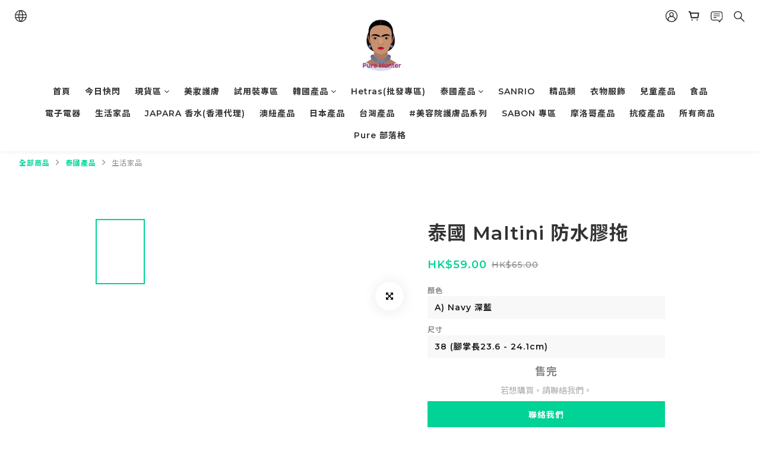

--- FILE ---
content_type: text/html; charset=utf-8
request_url: https://www.purehunter.com.hk/products/%E6%B3%B0%E5%9C%8B-maltini-%E9%98%B2%E6%B0%B4%E8%86%A0%E6%8B%96
body_size: 77550
content:
<!DOCTYPE html>
<html lang="zh-hant"><head>  <!-- prefetch dns -->
<meta http-equiv="x-dns-prefetch-control" content="on">
<link rel="dns-prefetch" href="https://cdn.shoplineapp.com">
<link rel="preconnect" href="https://cdn.shoplineapp.com" crossorigin>
<link rel="dns-prefetch" href="https://shoplineimg.com">
<link rel="preconnect" href="https://shoplineimg.com">
<link rel="dns-prefetch" href="https://shoplineimg.com">
<link rel="preconnect" href="https://shoplineimg.com" title="image-service-origin">

  <link rel="preload" href="https://cdn.shoplineapp.com/s/javascripts/currencies.js" as="script">




      <link rel="preload" as="image" href="https://shoplineimg.com/5f2f7e85c1f7d80019bebf3a/65f4f72c67131d0011f3e34c/800x.webp?source_format=jpg" media="(max-height: 950px)">

<!-- Wrap what we need here -->


<!-- SEO -->
  
    <title ng-non-bindable>泰國 Maltini 防水膠拖</title>

  <meta name="description" content="🇹🇭泰國 Maltini 防水膠拖🥵夏天又熱又焗加埋成日落雨🌞⛱真係要有一對膠拖鞋傍身，無論遊船河…去沙灘…去泳池…行街… 就算雨天落雨都唔怕整濕對鞋，咩時候都著得就， 真心易襯! 防滑! 輕身! 好著!👍👍Maltini 防水膠拖係MADE IN THAILAND，顏色大路易襯，3條幼帶令腳掌顯得更纖細及修長，一D 都唔笨重，襯 T shirt 牛仔短褲、短裙仔不知幾型 👍，襯咩都咁靚 😍 非常百搭 💋😝 超級舒服好著😍 非常輕身，">




<!-- Meta -->
  

    <meta property="og:title" content="泰國 Maltini 防水膠拖">

  <meta property="og:type" content="product"/>

    <meta property="og:url" content="https://www.purehunter.com.hk/products/泰國-maltini-防水膠拖">
    <link rel="canonical" href="https://www.purehunter.com.hk/products/泰國-maltini-防水膠拖">

  <meta property="og:description" content="🇹🇭泰國 Maltini 防水膠拖🥵夏天又熱又焗加埋成日落雨🌞⛱真係要有一對膠拖鞋傍身，無論遊船河…去沙灘…去泳池…行街… 就算雨天落雨都唔怕整濕對鞋，咩時候都著得就， 真心易襯! 防滑! 輕身! 好著!👍👍Maltini 防水膠拖係MADE IN THAILAND，顏色大路易襯，3條幼帶令腳掌顯得更纖細及修長，一D 都唔笨重，襯 T shirt 牛仔短褲、短裙仔不知幾型 👍，襯咩都咁靚 😍 非常百搭 💋😝 超級舒服好著😍 非常輕身，">

    <meta property="og:image" content="https://img.shoplineapp.com/media/image_clips/65f4f72c67131d0011f3e34c/original.jpg?1710552876">
    <meta name="thumbnail" content="https://img.shoplineapp.com/media/image_clips/65f4f72c67131d0011f3e34c/original.jpg?1710552876">

    <meta property="fb:app_id" content="3397488103643351">



    <script type="application/ld+json">
    {"@context":"https://schema.org","@type":"WebSite","name":"Pure Hunter","url":"https://www.purehunter.com.hk"}
    </script>


<!-- locale meta -->


  <meta name="viewport" content="width=device-width, initial-scale=1.0, viewport-fit=cover">
<meta name="mobile-web-app-capable" content="yes">
<meta name="format-detection" content="telephone=no" />
<meta name="google" value="notranslate">

<!-- Shop icon -->
  <link rel="shortcut icon" type="image/png" href="https://img.shoplineapp.com/media/image_clips/5f55af38a03a2b0030bba95c/original.png?1599450936">




<!--- Site Ownership Data -->
    <meta name="google-site-verification" content="#Sanrio批發 #GAGA香港代理 #Japara香港代理 #泰國一手批發 #台灣批發 #日本批發 #摩洛哥代理 #泰國手工#韓國一手批發#香港批發#免稅貨批發">
<!--- Site Ownership Data End-->

<!-- Styles -->


        <link rel="stylesheet" media="all" href="https://cdn.shoplineapp.com/assets/common-898e3d282d673c037e3500beff4d8e9de2ee50e01c27252b33520348e0b17da0.css" onload="" />

        <link rel="stylesheet" media="all" href="https://cdn.shoplineapp.com/assets/theme_varm-c0e3d0d6fb7b96bb3ef5619a348442e42ae2d161f7a76c28a7220b99834d2d70.css" onload="" />


          <style>@font-face{font-family:'Montserrat';font-style:normal;font-weight:300;font-display:swap;src:url(https://cdn.shoplineapp.com/fonts/montserrat/montserrat-cyrillic-ext-normal-300.woff2) format("woff2");unicode-range:U+0460-052F,U+1C80-1C8A,U+20B4,U+2DE0-2DFF,U+A640-A69F,U+FE2E-FE2F}@font-face{font-family:'Montserrat';font-style:normal;font-weight:300;font-display:swap;src:url(https://cdn.shoplineapp.com/fonts/montserrat/montserrat-cyrillic-normal-300.woff2) format("woff2");unicode-range:U+0301,U+0400-045F,U+0490-0491,U+04B0-04B1,U+2116}@font-face{font-family:'Montserrat';font-style:normal;font-weight:300;font-display:swap;src:url(https://cdn.shoplineapp.com/fonts/montserrat/montserrat-vietnamese-normal-300.woff2) format("woff2");unicode-range:U+0102-0103,U+0110-0111,U+0128-0129,U+0168-0169,U+01A0-01A1,U+01AF-01B0,U+0300-0301,U+0303-0304,U+0308-0309,U+0323,U+0329,U+1EA0-1EF9,U+20AB}@font-face{font-family:'Montserrat';font-style:normal;font-weight:300;font-display:swap;src:url(https://cdn.shoplineapp.com/fonts/montserrat/montserrat-latin-ext-normal-300.woff2) format("woff2");unicode-range:U+0100-02BA,U+02BD-02C5,U+02C7-02CC,U+02CE-02D7,U+02DD-02FF,U+0304,U+0308,U+0329,U+1D00-1DBF,U+1E00-1E9F,U+1EF2-1EFF,U+2020,U+20A0-20AB,U+20AD-20C0,U+2113,U+2C60-2C7F,U+A720-A7FF}@font-face{font-family:'Montserrat';font-style:normal;font-weight:300;font-display:swap;src:url(https://cdn.shoplineapp.com/fonts/montserrat/montserrat-latin-normal-300.woff2) format("woff2");unicode-range:U+0000-00FF,U+0131,U+0152-0153,U+02BB-02BC,U+02C6,U+02DA,U+02DC,U+0304,U+0308,U+0329,U+2000-206F,U+20AC,U+2122,U+2191,U+2193,U+2212,U+2215,U+FEFF,U+FFFD}@font-face{font-family:'Montserrat';font-style:normal;font-weight:400;font-display:swap;src:url(https://cdn.shoplineapp.com/fonts/montserrat/montserrat-cyrillic-ext-normal-400.woff2) format("woff2");unicode-range:U+0460-052F,U+1C80-1C8A,U+20B4,U+2DE0-2DFF,U+A640-A69F,U+FE2E-FE2F}@font-face{font-family:'Montserrat';font-style:normal;font-weight:400;font-display:swap;src:url(https://cdn.shoplineapp.com/fonts/montserrat/montserrat-cyrillic-normal-400.woff2) format("woff2");unicode-range:U+0301,U+0400-045F,U+0490-0491,U+04B0-04B1,U+2116}@font-face{font-family:'Montserrat';font-style:normal;font-weight:400;font-display:swap;src:url(https://cdn.shoplineapp.com/fonts/montserrat/montserrat-vietnamese-normal-400.woff2) format("woff2");unicode-range:U+0102-0103,U+0110-0111,U+0128-0129,U+0168-0169,U+01A0-01A1,U+01AF-01B0,U+0300-0301,U+0303-0304,U+0308-0309,U+0323,U+0329,U+1EA0-1EF9,U+20AB}@font-face{font-family:'Montserrat';font-style:normal;font-weight:400;font-display:swap;src:url(https://cdn.shoplineapp.com/fonts/montserrat/montserrat-latin-ext-normal-400.woff2) format("woff2");unicode-range:U+0100-02BA,U+02BD-02C5,U+02C7-02CC,U+02CE-02D7,U+02DD-02FF,U+0304,U+0308,U+0329,U+1D00-1DBF,U+1E00-1E9F,U+1EF2-1EFF,U+2020,U+20A0-20AB,U+20AD-20C0,U+2113,U+2C60-2C7F,U+A720-A7FF}@font-face{font-family:'Montserrat';font-style:normal;font-weight:400;font-display:swap;src:url(https://cdn.shoplineapp.com/fonts/montserrat/montserrat-latin-normal-400.woff2) format("woff2");unicode-range:U+0000-00FF,U+0131,U+0152-0153,U+02BB-02BC,U+02C6,U+02DA,U+02DC,U+0304,U+0308,U+0329,U+2000-206F,U+20AC,U+2122,U+2191,U+2193,U+2212,U+2215,U+FEFF,U+FFFD}@font-face{font-family:'Montserrat';font-style:normal;font-weight:500;font-display:swap;src:url(https://cdn.shoplineapp.com/fonts/montserrat/montserrat-cyrillic-ext-normal-500.woff2) format("woff2");unicode-range:U+0460-052F,U+1C80-1C8A,U+20B4,U+2DE0-2DFF,U+A640-A69F,U+FE2E-FE2F}@font-face{font-family:'Montserrat';font-style:normal;font-weight:500;font-display:swap;src:url(https://cdn.shoplineapp.com/fonts/montserrat/montserrat-cyrillic-normal-500.woff2) format("woff2");unicode-range:U+0301,U+0400-045F,U+0490-0491,U+04B0-04B1,U+2116}@font-face{font-family:'Montserrat';font-style:normal;font-weight:500;font-display:swap;src:url(https://cdn.shoplineapp.com/fonts/montserrat/montserrat-vietnamese-normal-500.woff2) format("woff2");unicode-range:U+0102-0103,U+0110-0111,U+0128-0129,U+0168-0169,U+01A0-01A1,U+01AF-01B0,U+0300-0301,U+0303-0304,U+0308-0309,U+0323,U+0329,U+1EA0-1EF9,U+20AB}@font-face{font-family:'Montserrat';font-style:normal;font-weight:500;font-display:swap;src:url(https://cdn.shoplineapp.com/fonts/montserrat/montserrat-latin-ext-normal-500.woff2) format("woff2");unicode-range:U+0100-02BA,U+02BD-02C5,U+02C7-02CC,U+02CE-02D7,U+02DD-02FF,U+0304,U+0308,U+0329,U+1D00-1DBF,U+1E00-1E9F,U+1EF2-1EFF,U+2020,U+20A0-20AB,U+20AD-20C0,U+2113,U+2C60-2C7F,U+A720-A7FF}@font-face{font-family:'Montserrat';font-style:normal;font-weight:500;font-display:swap;src:url(https://cdn.shoplineapp.com/fonts/montserrat/montserrat-latin-normal-500.woff2) format("woff2");unicode-range:U+0000-00FF,U+0131,U+0152-0153,U+02BB-02BC,U+02C6,U+02DA,U+02DC,U+0304,U+0308,U+0329,U+2000-206F,U+20AC,U+2122,U+2191,U+2193,U+2212,U+2215,U+FEFF,U+FFFD}@font-face{font-family:'Montserrat';font-style:normal;font-weight:600;font-display:swap;src:url(https://cdn.shoplineapp.com/fonts/montserrat/montserrat-cyrillic-ext-normal-600.woff2) format("woff2");unicode-range:U+0460-052F,U+1C80-1C8A,U+20B4,U+2DE0-2DFF,U+A640-A69F,U+FE2E-FE2F}@font-face{font-family:'Montserrat';font-style:normal;font-weight:600;font-display:swap;src:url(https://cdn.shoplineapp.com/fonts/montserrat/montserrat-cyrillic-normal-600.woff2) format("woff2");unicode-range:U+0301,U+0400-045F,U+0490-0491,U+04B0-04B1,U+2116}@font-face{font-family:'Montserrat';font-style:normal;font-weight:600;font-display:swap;src:url(https://cdn.shoplineapp.com/fonts/montserrat/montserrat-vietnamese-normal-600.woff2) format("woff2");unicode-range:U+0102-0103,U+0110-0111,U+0128-0129,U+0168-0169,U+01A0-01A1,U+01AF-01B0,U+0300-0301,U+0303-0304,U+0308-0309,U+0323,U+0329,U+1EA0-1EF9,U+20AB}@font-face{font-family:'Montserrat';font-style:normal;font-weight:600;font-display:swap;src:url(https://cdn.shoplineapp.com/fonts/montserrat/montserrat-latin-ext-normal-600.woff2) format("woff2");unicode-range:U+0100-02BA,U+02BD-02C5,U+02C7-02CC,U+02CE-02D7,U+02DD-02FF,U+0304,U+0308,U+0329,U+1D00-1DBF,U+1E00-1E9F,U+1EF2-1EFF,U+2020,U+20A0-20AB,U+20AD-20C0,U+2113,U+2C60-2C7F,U+A720-A7FF}@font-face{font-family:'Montserrat';font-style:normal;font-weight:600;font-display:swap;src:url(https://cdn.shoplineapp.com/fonts/montserrat/montserrat-latin-normal-600.woff2) format("woff2");unicode-range:U+0000-00FF,U+0131,U+0152-0153,U+02BB-02BC,U+02C6,U+02DA,U+02DC,U+0304,U+0308,U+0329,U+2000-206F,U+20AC,U+2122,U+2191,U+2193,U+2212,U+2215,U+FEFF,U+FFFD}@font-face{font-family:'Montserrat';font-style:normal;font-weight:700;font-display:swap;src:url(https://cdn.shoplineapp.com/fonts/montserrat/montserrat-cyrillic-ext-normal-700.woff2) format("woff2");unicode-range:U+0460-052F,U+1C80-1C8A,U+20B4,U+2DE0-2DFF,U+A640-A69F,U+FE2E-FE2F}@font-face{font-family:'Montserrat';font-style:normal;font-weight:700;font-display:swap;src:url(https://cdn.shoplineapp.com/fonts/montserrat/montserrat-cyrillic-normal-700.woff2) format("woff2");unicode-range:U+0301,U+0400-045F,U+0490-0491,U+04B0-04B1,U+2116}@font-face{font-family:'Montserrat';font-style:normal;font-weight:700;font-display:swap;src:url(https://cdn.shoplineapp.com/fonts/montserrat/montserrat-vietnamese-normal-700.woff2) format("woff2");unicode-range:U+0102-0103,U+0110-0111,U+0128-0129,U+0168-0169,U+01A0-01A1,U+01AF-01B0,U+0300-0301,U+0303-0304,U+0308-0309,U+0323,U+0329,U+1EA0-1EF9,U+20AB}@font-face{font-family:'Montserrat';font-style:normal;font-weight:700;font-display:swap;src:url(https://cdn.shoplineapp.com/fonts/montserrat/montserrat-latin-ext-normal-700.woff2) format("woff2");unicode-range:U+0100-02BA,U+02BD-02C5,U+02C7-02CC,U+02CE-02D7,U+02DD-02FF,U+0304,U+0308,U+0329,U+1D00-1DBF,U+1E00-1E9F,U+1EF2-1EFF,U+2020,U+20A0-20AB,U+20AD-20C0,U+2113,U+2C60-2C7F,U+A720-A7FF}@font-face{font-family:'Montserrat';font-style:normal;font-weight:700;font-display:swap;src:url(https://cdn.shoplineapp.com/fonts/montserrat/montserrat-latin-normal-700.woff2) format("woff2");unicode-range:U+0000-00FF,U+0131,U+0152-0153,U+02BB-02BC,U+02C6,U+02DA,U+02DC,U+0304,U+0308,U+0329,U+2000-206F,U+20AC,U+2122,U+2191,U+2193,U+2212,U+2215,U+FEFF,U+FFFD}
</style><link rel="dns-prefetch" href="https://fonts.googleapis.com"><link rel="preconnect" href="https://fonts.googleapis.com"><link rel="dns-prefetch" href="https://fonts.gstatic.com"><link rel="preconnect" href="https://fonts.gstatic.com" crossorigin="true"><script>
  window.addEventListener('load', function() {
    const link = document.createElement('link');
    link.rel = 'stylesheet';
    link.href = 'https://fonts.googleapis.com/css2?family=Noto+Sans+TC:wght@300;400;500;700&display=swap';
    link.media = 'print';
    link.onload = () => {
      link.media = 'all';
    }
    document.head.appendChild(link);
  });
</script>

    <style>
      .ProductList-categoryMenu ul li:hover>a.primary-color-hover,.ProductList-categoryMenu .List-item a.primary-color-hover:hover,.ProductReview-container a.primary-color-hover:hover,.ProductReview-container .List-item a.primary-color-hover:hover,.ProductList-select .select-sort:hover span,.ProductList-select .select-limit:hover span,.ProductList-select .select-filter:hover span,.ProductList-select .select-sort:hover:after,.ProductList-select .select-limit:hover:after,.ProductList-select .select-filter:hover:after,.ProductList-select ul li:hover,.breadcrumb a.Label,.QuickCart-modal .modal-body .variation-label:hover,.QuickCart-modal .modal-body .variation-label.variation-label--selected,.ProductDetail-product-info .variation-label:hover,.ProductDetail-product-info .variation-label.variation-label--selected,.product-item .price:not(.price-crossed),.product-item .price-sale,.product-info .price-regular:not(.price-crossed),.product-info .price-sale,.QuickCart-modal .modal-body .selectpicker:hover,.ProductDetail-product-info .selectpicker:hover,.member-price-tip-content,.Product-item .Product-info .Label-price:not(.Label-price-original),.product-item .info-box .price:not(.price-crossed),.addon-promotions-container .addon-promotion-item .price-sale,#btn-form-submit-modal:hover,#btn-form-submit-modal:focus,.btn-add-wishlist:hover,.btn-add-wishlist.is-active,.btn-add-back-in-stock:hover,.btn-add-back-in-stock.is-active,.Product-promotions-tag a,.product-info .price:not(.price-crossed),.ProductDetail-product-info .price-box>.price:not(.price-crossed),.addon-product-info .out-of-stock,.amazon-wishlist-block .buy-at-amazon-button a:hover,.amazon-wishlist-block .buy-at-amazon-button a.is-active,.amazon-wishlist-block .buy-at-amazon-button:hover,.amazon-wishlist-block .buy-at-amazon-button.is-active,.product-available-info .product-available-info-text,.product-available-info .product-available-info-time,.PromotionInfo .show-term-button,.PromotionCart-content .product-content .price-details,.member-center-coupon-nav .active,.ProductList-select category-filter-button .advance-filter-button:hover,.category-advance-filter .filter-data .filter-item-title .expend-toggle:hover,.category-advance-filter .filter-data .filter-item label:hover,.facebook-banner .fa-times,.facebook-banner .wording,sl-list-page-wishlist-button .plp-wishlist-button .fa-heart,.text-primary-color,.text-primary-color a,.text-primary-color a:hover{color:#00D395}.ProductList-select category-filter-button .advance-filter-button:hover svg{fill:#00D395}.view-prev,.view-next,.navigation-menu-second-layer .scroll-left:not(.scroll-disable):hover,.navigation-menu-second-layer .scroll-right:not(.scroll-disable):hover,.NavigationBar-nestedList .sub-prev:not(.sub-disable):hover span,.NavigationBar-nestedList .sub-next:not(.sub-disable):hover span,#Footer .footer-decor-bar,#Footer .footer-decor-bar .varm-background,.pagination li.active,.pagination li.active>a.Label,.pagination li:not(.active):hover>a,.pagination li:not(.active):hover a.Label,.cart-chkt-btn,.owl-theme .owl-dots .owl-dot.active span,.owl-theme .owl-dots .owl-dot:hover span,.product-item .boxify-image-wrapper .btn-add-to-cart,.member-price-tag,.product-customized-labels,.btn-add-to-cart.mobile-cart,.owl-theme .owl-nav [class*=owl-],.coupon-card-image,.category-advance-filter .apply-button{background:#00D395}.CartPanel-toggleButton .Cart-count.primary-color,.addon-promotions-container .addon-item-chkbox.active,.member-profile-save,.btn-color-primary,.btn-cart-fixed,.trial-order-dialog .checkout-btn,.PromotionPage-container .info-box .btn-add-to-promotion-cart,.basic-popover-desktop .body .action-button,.basic-popover-mobile,.basic-popover-mobile .member-referral-link,#get-welcome-member-referral-credits .body .continue,.category-advance-filter .filter-data .filter-item label input[type=checkbox]:checked::after,.member-center-profile__submit-button,.member-center-profile__retry-button,.member-center-profile__member-referral-modal-button,.member-center-profile__email-verification-modal-button{background-color:#00D395}.QuickCart-modal .modal-body .variation-label:hover,.QuickCart-modal .modal-body .variation-label.variation-label--selected,.ProductDetail-product-info .variation-label:hover,.ProductDetail-product-info .variation-label.variation-label--selected,.cart-chkt-btn,.member-profile-save,.btn-color-primary,.variant-image.selected .image-container,.btn-cart-fixed,.product-available-info,.basic-popover-desktop .body .action-button,#get-welcome-member-referral-credits .body .continue,.category-advance-filter .filter-data .filter-price-range input:focus,.category-advance-filter .filter-data .filter-price-range input:hover,.member-center-profile__submit-button,.member-center-profile__retry-button,.member-center-profile__member-referral-modal-button,.member-center-profile__email-verification-modal-button{border-color:#00D395}.checkout-coupon-list-card:hover>.checkout-coupon-list-card-body,.product-list-variant-selector-item.selected-variation>.product-list-variant-selector-image:after{border-color:#00D395}.sl-goto-top:hover:before{border-top-color:#00D395}.primary-border-color-after>:after,.primary-border-color-after:not(.Grid-item-title):after,.primary-border-color-after:not(.Grid-item-title) :after,.primary-color-border-bottom,.Grid-item-content p:last-child:after,.Grid-item-content div:last-child:after,.Tabset .Tab-label.active span:after{border-bottom-color:#00D395}.Product-promotions-tag,.sl-goto-top:hover:before,.sl-goto-top:hover:after{border-left-color:#00D395}.navigation-menu-second-layer .navigation-menu-item:hover>.navigation-menu-item-label{color:#00D395 !important}.navigation-menu-second-layer .navigation-menu-third-layer-toggle:hover{color:#00D395 !important}.navigation-menu-top-layer>.navigation-menu-item:after{background-color:#00D395}.mod-desktop .NavigationBar-actionMenu .NavigationBar-actionMenu-button:hover .icons{fill:#00D395}.Product-searchField-btn-close .icon-close:hover,.Product-searchField-btn-submit .icon-search:hover{fill:#00D395}.NavigationBar-actionMenu-dropdown .List-item:hover,#LanguagePanel .MenuPanel-section-header:hover,#CurrencyPanel .MenuPanel-section-header:hover{color:#00D395}.quick-cart-cancel-holder .quick-cart-cancel:hover{background-color:#00D395 !important}.CartPanel-section .promotion-label{background-color:#00D395 !important}.NavigationBar-mainMenu .List-item:hover>.Label.primary-color-hover{color:#00D395 !important}.NavigationBar-mainMenu i.primary-color-hover:hover{color:#00D395 !important}@media (min-width: 768px){.PostList .List-item.primary-color-hover a:hover .List-item-title{color:#00D395}}@media (max-width: 767px){.PostList .List-item.primary-color-hover a:active .List-item-title{color:#00D395}}.ProductReview-container .List-item a.disabled{color:#00D395 !important}.pagination li:not(.active):hover>a,.pagination li:not(.active):hover a.Label{opacity:.2}.cart-chkt-btn:hover:not(.insufficient-point) .ladda-spinner div div div{background:#00D395 !important}.addon-promotions-container .detail-media-container.addon-selected{border:3px solid #00D395}.product-review-block .btn-primary,.product-review-block .btn-primary:focus,.submit-btn-wrapper .btn-primary,.submit-btn-wrapper .btn-primary:focus{background-color:#00D395 !important}.contact-us-modal #btn-form-submit-modal{background-color:#00D395}.contact-us-modal #btn-form-submit-modal:active,.contact-us-modal #btn-form-submit-modal:focus{color:#fff}.Message-close-button:hover{background-color:#00D395}.Variation-border.selected{border:solid 2px #00D395 !important}@media not all and (pointer: coarse){.Variation-border:hover{border:solid 2px #00D395 !important}}.customer-review-bar-color{background-color:#00D395 !important}.product-available-info .product-available-info-time{border-bottom-color:#00D395}.input-group-btn .btn-checkout:hover>svg{fill:#00D395}.multi-checkout-confirm .multi-checkout-confirm__delivery_notice{color:#00D395}.multi-checkout-confirm .multi-checkout-confirm__delivery_notice:before,.multi-checkout-confirm .multi-checkout-confirm__delivery_notice:after{background-color:#00D395}#checkout-object__section .checkout-object__info_cart-header{color:#00D395}#checkout-object__section .checkout-object__info_cart-header .icon-basket{fill:#00D395}#signup-login-page .solid-btn:not([disabled]){background-color:#00D395;border-color:#00D395}#signup-login-page .solid-btn:not([disabled]):hover{background-color:#121a2f;border-color:#121a2f;color:#fff}#signup-login-page .solid-btn[data-loading]{background-color:#00D395;border-color:#00D395}#signup-login-page .outline-btn:not([disabled]){color:#00D395;border-color:#00D395}#signup-login-page .outline-btn:not([disabled]):hover{background-color:#121a2f;border-color:#121a2f;color:#fff}#signup-login-page .outline-btn[data-loading]{color:#00D395;border-color:#00D395}.member-center-profile__submit-button:hover,.member-center-profile__retry-button:hover,.member-center-profile__member-referral-modal-button:hover,.member-center-profile__email-verification-modal-button:hover{background-color:#121a2f;border-color:#121a2f}

    </style>
    <style>
      #Footer,#Footer .footer-background,.owl-theme .owl-nav [class*=owl-]:hover,.btn:not(.btn-success):not(.lightbox-close):not(.btn-checkout):hover,.btn:not(.btn-success):not(.lightbox-close):not(.btn-checkout):focus,.btn.focus:not(.btn-success):not(.lightbox-close):not(.btn-checkout),.Back-in-stock-addItem-block:hover,.Back-in-stock-addItem-block:focus,.Back-in-stock-addItem-block.focus{background:#ddc489}.product-review-button a:hover,.page-order-show #btn-form-submit:hover,.submit-btn-wrapper .btn-primary:hover{background:#ddc489 !important}#btn-form-submit-modal:hover,.PromotionPage-container .info-box .btn-add-to-promotion-cart:hover{background-color:#ddc489}.quick-cart-button-container button:hover,.Back-in-stock-addItem-block button:hover,.product-detail-button-container button:hover,.message-info-box button:hover,.wrap-message-btn button:hover,.member-profile-save:hover,.btn-primary:hover{background-color:#ddc489 !important}.btn:not(.btn-success):not(.lightbox-close):not(.btn-checkout):hover,.btn:not(.btn-success):not(.lightbox-close):not(.btn-checkout):focus,.btn.focus:not(.btn-success):not(.lightbox-close):not(.btn-checkout),.Back-in-stock-addItem-block:hover,.Back-in-stock-addItem-block:focus,.Back-in-stock-addItem-block.focus{border-color:#ddc489}.member-profile-save:hover,.btn-primary:hover{border-color:#ddc489 !important}#btn-form-submit-modal:hover{color:#fff}.quick-cart-button-container button:hover,.Back-in-stock-addItem-block button:hover,.product-detail-button-container button:hover,.message-info-box button:hover,.wrap-message-btn button:hover{border-color:#ddc489;color:#fff}

    </style>







  <link rel="stylesheet" media="all" href="https://cdn.shoplineapp.com/packs/css/intl_tel_input-0d9daf73.chunk.css" />








<script type="text/javascript">
  window.mainConfig = JSON.parse('{\"sessionId\":\"\",\"merchantId\":\"5f2f7e85c1f7d80019bebf3a\",\"appCoreHost\":\"shoplineapp.com\",\"assetHost\":\"https://cdn.shoplineapp.com/packs/\",\"apiBaseUrl\":\"http://shoplineapp.com\",\"eventTrackApi\":\"https://events.shoplytics.com/api\",\"frontCommonsApi\":\"https://front-commons.shoplineapp.com/api\",\"appendToUrl\":\"\",\"env\":\"production\",\"merchantData\":{\"_id\":\"5f2f7e85c1f7d80019bebf3a\",\"addon_limit_enabled\":false,\"base_country_code\":\"HK\",\"base_currency\":{\"id\":\"hkd\",\"iso_code\":\"HKD\",\"alternate_symbol\":\"HK$\",\"name\":\"Hong Kong Dollar\",\"symbol_first\":true,\"subunit_to_unit\":100},\"base_currency_code\":\"HKD\",\"beta_feature_keys\":[],\"brand_home_url\":\"https://www.purehunter.com.hk\",\"checkout_setting\":{\"enable_membership_autocheck\":false,\"enable_subscription_autocheck\":false,\"enforce_user_login_on_checkout\":true,\"rounding_setting\":{\"enabled\":false,\"rounding_mode\":\"round_half_even\",\"smallest_denomination\":10}},\"current_plan_key\":\"basket\",\"current_theme_key\":\"varm\",\"delivery_option_count\":6,\"enabled_stock_reminder\":false,\"handle\":\"purehunterhk\",\"identifier\":\"\",\"instagram_access_token\":\"\",\"instagram_id\":\"\",\"invoice_activation\":\"inactive\",\"is_image_service_enabled\":true,\"mobile_logo_media_url\":\"https://img.shoplineapp.com/media/image_clips/5f55af32d4df007bd76c7cf3/original.png?1599450930\",\"name\":\"Pure Hunter\",\"order_setting\":{\"invoice_activation\":\"inactive\",\"short_message_activation\":\"inactive\",\"default_out_of_stock_reminder\":false,\"auto_cancel_expired_orders\":false,\"auto_revert_credit\":false,\"enabled_order_auth_expiry\":true,\"enforce_user_login_on_checkout\":true,\"enable_order_split_einvoice_reissue\":false,\"no_duplicate_uniform_invoice\":false,\"checkout_without_email\":false,\"hourly_auto_invoice\":false,\"enabled_location_id\":false,\"customer_return_order\":{\"enabled\":false,\"available_return_days\":\"7\"},\"customer_cancel_order\":{\"enabled\":false,\"auto_revert_credit\":false},\"invoice\":{\"tax_id\":\"\"},\"facebook_messenging\":{\"status\":\"active\"},\"status_update_sms\":{\"status\":\"deactivated\"}},\"payment_method_count\":4,\"product_setting\":{\"variation_display\":\"dropdown\",\"price_range_enabled\":true,\"enabled_product_review\":true},\"promotion_setting\":{\"one_coupon_limit_enabled\":false,\"show_coupon\":true,\"multi_order_discount_strategy\":\"order_or_tier_promotion\",\"order_gift_threshold_mode\":\"after_price_discounts\",\"order_free_shipping_threshold_mode\":\"after_all_discounts\",\"category_item_gift_threshold_mode\":\"before_discounts\",\"category_item_free_shipping_threshold_mode\":\"before_discounts\"},\"rollout_keys\":[\"2FA_google_authenticator\",\"3_layer_category\",\"3_layer_navigation\",\"3_layer_variation\",\"711_CB_13countries\",\"711_CB_pickup_TH\",\"711_c2b_report_v2\",\"711_cross_delivery\",\"MC_manual_order\",\"MO_Apply_Coupon_Code\",\"StaffCanBeDeleted_V1\",\"UTM_export\",\"UTM_register\",\"abandoned_cart_notification\",\"add_system_fontstyle\",\"add_to_cart_revamp\",\"addon_products_limit_10\",\"addon_products_limit_unlimited\",\"addon_quantity\",\"address_format_batch2\",\"address_format_jp\",\"address_format_my\",\"address_format_us\",\"address_format_vn\",\"admin_app_extension\",\"admin_custom_domain\",\"admin_image_service\",\"admin_manual_order\",\"admin_realtime\",\"admin_vietnam_dong\",\"adminapp_order_form\",\"adminapp_wa_contacts_list\",\"ads_system_new_tab\",\"adyen_my_sc\",\"affiliate_by_product\",\"affiliate_dashboard\",\"alipay_hk_sc\",\"amazon_product_review\",\"android_pos_agent_clockin_n_out\",\"android_pos_purchase_order_partial_in_storage\",\"android_pos_save_send_receipt\",\"android_pos_v2_force_upgrade_version_1-50-0_date_2025-08-30\",\"app_categories_filtering\",\"app_multiplan\",\"app_subscription_prorated_billing\",\"apply_multi_order_discount\",\"apps_store\",\"apps_store_blog\",\"apps_store_fb_comment\",\"apps_store_wishlist\",\"appstore_free_trial\",\"archive_order_data\",\"archive_order_ui\",\"assign_products_to_category\",\"auth_flow_revamp\",\"auto_credit\",\"auto_credit_notify\",\"auto_credit_percentage\",\"auto_credit_recurring\",\"auto_reply_comment\",\"auto_save_sf_plus_address\",\"auto_suspend_admin\",\"basket_comparising_link_CNY\",\"basket_comparising_link_HKD\",\"basket_comparising_link_TWD\",\"basket_invoice_field\",\"basket_pricing_page_cny\",\"basket_pricing_page_hkd\",\"basket_pricing_page_myr\",\"basket_pricing_page_sgd\",\"basket_pricing_page_thb\",\"basket_pricing_page_twd\",\"basket_pricing_page_usd\",\"basket_pricing_page_vnd\",\"basket_subscription_coupon\",\"basket_subscription_email\",\"bianco_setting\",\"bidding_select_product\",\"bing_ads\",\"birthday_format_v2\",\"block_gtm_for_lighthouse\",\"blog\",\"blog_app\",\"blog_revamp_admin\",\"blog_revamp_admin_category\",\"blog_revamp_doublewrite\",\"blog_revamp_related_products\",\"blog_revamp_shop_category\",\"blog_revamp_singleread\",\"breadcrumb\",\"broadcast_advanced_filters\",\"broadcast_analytics\",\"broadcast_clone\",\"broadcast_email_html\",\"broadcast_facebook_template\",\"broadcast_line_template\",\"broadcast_unsubscribe_email\",\"bulk_action_customer\",\"bulk_action_product\",\"bulk_assign_point\",\"bulk_import_multi_lang\",\"bulk_payment_delivery_setting\",\"bulk_printing_labels_711C2C\",\"bulk_update_dynamic_fields\",\"bulk_update_job\",\"bulk_update_new_fields\",\"bulk_update_product_download_with_filter\",\"bulk_update_tag\",\"bulk_update_tag_enhancement\",\"bundle_add_type\",\"bundle_group\",\"bundle_page\",\"bundle_pricing\",\"bundle_promotion_apply_enhancement\",\"bundle_stackable\",\"buy_at_amazon\",\"buy_button\",\"buy_now_button\",\"buyandget_promotion\",\"callback_service\",\"cancel_order_by_customer\",\"cancel_order_by_customer_v2\",\"cart_addon\",\"cart_addon_condition\",\"cart_addon_limit\",\"cart_use_product_service\",\"cart_uuid\",\"category_banner_multiple\",\"category_limit_unlimited\",\"category_sorting\",\"channel_amazon\",\"channel_fb\",\"channel_integration\",\"charge_shipping_fee_by_product_qty\",\"chat_widget\",\"chat_widget_livechat\",\"checkout_membercheckbox_toggle\",\"checkout_setting\",\"cn_pricing_page_2019\",\"combine_orders_app\",\"component_h1_tag\",\"connect_new_facebookpage\",\"consolidated_billing\",\"cookie_consent\",\"country_code\",\"coupon_center_back_to_cart\",\"coupon_notification\",\"coupon_v2\",\"create_staff_revamp\",\"credit_campaign\",\"credit_condition_5_tier_ec\",\"credit_point_triggerpoint\",\"crm_email_custom\",\"crm_notify_preview\",\"crm_sms_custom\",\"crm_sms_notify\",\"cross_shop_tracker\",\"custom_css\",\"custom_home_delivery_tw\",\"custom_notify\",\"custom_order_export\",\"customer_advanced_filter\",\"customer_coupon\",\"customer_custom_field_limit_5\",\"customer_data_secure\",\"customer_edit\",\"customer_export_v2\",\"customer_group\",\"customer_group_analysis\",\"customer_group_filter_p2\",\"customer_group_filter_p3\",\"customer_group_regenerate\",\"customer_group_sendcoupon\",\"customer_import_50000_failure_report\",\"customer_import_v2\",\"customer_import_v3\",\"customer_list\",\"customer_new_report\",\"customer_referral\",\"customer_referral_notify\",\"customer_search_match\",\"customer_tag\",\"dashboard_v2\",\"dashboard_v2_revamp\",\"date_picker_v2\",\"deep_link_support_linepay\",\"deep_link_support_payme\",\"deep_search\",\"default_theme_ultrachic\",\"delivery_time\",\"delivery_time_with_quantity\",\"design_submenu\",\"dev_center_app_store\",\"disable_footer_brand\",\"disable_old_upgrade_reminder\",\"domain_applicable\",\"doris_bien_setting\",\"dusk_setting\",\"dynamic_shipping_rate_refactor\",\"ec_order_unlimit\",\"ecpay_expirydate\",\"ecpay_payment_gateway\",\"einvoice_bulk_update\",\"einvoice_edit\",\"einvoice_newlogic\",\"email_credit_expire_notify\",\"email_custom\",\"email_member_forget_password_notify\",\"email_member_register_notify\",\"email_order_notify\",\"email_verification\",\"enable_body_script\",\"enable_calculate_api_promotion_apply\",\"enable_calculate_api_promotion_filter\",\"enable_cart_api\",\"enable_cart_service\",\"enable_corejs_splitting\",\"enable_lazysizes_image_tag\",\"enable_new_css_bundle\",\"enable_order_status_callback_revamp_for_promotion\",\"enable_order_status_callback_revamp_for_storefront\",\"enable_promotion_usage_record\",\"enable_shopjs_splitting\",\"enhanced_catalog_feed\",\"exclude_product\",\"exclude_product_v2\",\"execute_shipment_permission\",\"export_inventory_report_v2\",\"express_cart\",\"extend_reminder\",\"facebook_ads\",\"facebook_dia\",\"facebook_login\",\"facebook_messenger_subscription\",\"facebook_pixel_manager\",\"fb_comment_app\",\"fb_entrance_optimization\",\"fb_feed_unlimit\",\"fb_group\",\"fb_multi_category_feed\",\"fb_pixel_matching\",\"fb_pixel_v2\",\"fb_post_management\",\"fb_product_set\",\"fb_ssapi\",\"fb_sub_button\",\"fbe_oe\",\"fbe_shop\",\"fbe_v2\",\"fbe_v2_edit\",\"fbig_shop_disabled\",\"feature_alttag_phase1\",\"feature_alttag_phase2\",\"flash_price_campaign\",\"fm_order_receipt\",\"fmt_c2c_newlabel\",\"fmt_revision\",\"footer_builder\",\"footer_builder_new\",\"form_builder\",\"form_builder_access\",\"form_builder_user_management\",\"form_builder_v2_elements\",\"form_builder_v2_receiver\",\"form_builder_v2_report\",\"fps_rolling_key\",\"freeshipping_promotion_condition\",\"get_coupon\",\"get_promotions_by_cart\",\"gift_promotion_condition\",\"gift_shipping_promotion_discount_condition\",\"gifts_limit_10\",\"gifts_limit_unlimited\",\"gmv_revamp\",\"godaddy\",\"google_ads_api\",\"google_ads_manager\",\"google_analytics_4\",\"google_analytics_manager\",\"google_content_api\",\"google_dynamic_remarketing_tag\",\"google_enhanced_conversions\",\"google_preorder_feed\",\"google_product_category_3rdlayer\",\"google_recaptcha\",\"google_remarketing_manager\",\"google_signup_login\",\"google_tag_manager\",\"gp_tw_sc\",\"group_url_bind_post_live\",\"h2_tag_phase1\",\"hct_logistics_bills_report\",\"hidden_product\",\"hidden_product_p2\",\"hide_credit_point_record_balance\",\"hide_theme_bianco_whitelist\",\"hide_theme_sangria_whitelist\",\"hk_pricing_page_2019\",\"hkd_pricing_page_disabled_2020\",\"ig_browser_notify\",\"ig_live\",\"ig_login_entrance\",\"ig_new_api\",\"image_gallery\",\"image_gallery_p2\",\"image_host_by_region\",\"image_limit_100000\",\"image_limit_30000\",\"image_widget_mobile\",\"increase_variation_limit\",\"instagram_create_post\",\"instagram_post_sales\",\"instant_order_form\",\"integrated_label_711\",\"integrated_sfexpress\",\"integration_one\",\"inventory_change_reason\",\"inventory_search_v2\",\"job_api_products_export\",\"job_api_user_export\",\"job_product_import\",\"jquery_v3\",\"kingsman_v2_setting\",\"layout_engine_service_kingsman_blogs\",\"layout_engine_service_kingsman_member_center\",\"layout_engine_service_kingsman_promotions\",\"line_ads_tag\",\"line_broadcast\",\"line_login\",\"line_login_mobile\",\"line_shopping_new_fields\",\"live_after_keyword\",\"live_announce_bids\",\"live_announce_buyer\",\"live_bidding\",\"live_bulk_checkoutlink\",\"live_bulk_edit\",\"live_checkout_notification\",\"live_checkout_notification_all\",\"live_checkout_notification_message\",\"live_comment_discount\",\"live_comment_robot\",\"live_create_product_v2\",\"live_crosspost\",\"live_dashboard_product\",\"live_event_discount\",\"live_exclusive_price\",\"live_fb_group\",\"live_fhd_video\",\"live_general_settings\",\"live_group_event\",\"live_host_panel\",\"live_ig_messenger_broadcast\",\"live_ig_product_recommend\",\"live_im_switch\",\"live_keyword_switch\",\"live_line_broadcast\",\"live_line_multidisplay\",\"live_luckydraw_enhancement\",\"live_messenger_broadcast\",\"live_order_block\",\"live_print_advanced\",\"live_product_recommend\",\"live_shopline_keyword\",\"live_stream_settings\",\"locale_revamp\",\"logistic_bill_v2_711_b2c\",\"logistic_bill_v2_711_c2c\",\"logo_favicon\",\"luckydraw_products\",\"luckydraw_qualification\",\"manual_activation\",\"manual_order\",\"manual_order_7-11\",\"manual_order_ec_to_sc\",\"manually_bind_post\",\"mc-history-instant\",\"mc_711crossborder\",\"mc_ad_tag\",\"mc_assign_message\",\"mc_auto_bind_member\",\"mc_autoreply_question\",\"mc_broadcast\",\"mc_bulk_read\",\"mc_chatbot_template\",\"mc_delete_message\",\"mc_edit_cart\",\"mc_history_instant\",\"mc_history_post\",\"mc_im\",\"mc_inbox_autoreply\",\"mc_instant_notifications\",\"mc_invoicetitle_optional\",\"mc_keyword_autotagging\",\"mc_line_broadcast\",\"mc_line_cart\",\"mc_logistics_hct\",\"mc_logistics_tcat\",\"mc_manage_blacklist\",\"mc_mark_todo\",\"mc_new_menu\",\"mc_phone_tag\",\"mc_reminder_unpaid\",\"mc_reply_pic\",\"mc_setting_message\",\"mc_setting_orderform\",\"mc_shop_message_refactor\",\"mc_sort_waitingtime\",\"mc_sort_waitingtime_new\",\"mc_tw_invoice\",\"media_gcp_upload\",\"member_center_profile_revamp\",\"member_import_notify\",\"member_info_reward\",\"member_info_reward_subscription\",\"member_password_setup_notify\",\"member_price\",\"membership_tier_double_write\",\"membership_tier_notify\",\"membership_tiers\",\"memebr_center_point_credit_revamp\",\"menu_limit_100\",\"menu_limit_unlimited\",\"merchant_automatic_payment_setting\",\"merchant_bills_banktransfer\",\"merchant_bills_slp\",\"message_center_v3\",\"message_revamp\",\"mo_remove_discount\",\"mobile_and_email_signup\",\"mobile_signup_p2\",\"modularize_address_format\",\"molpay_credit_card\",\"multi_lang\",\"multicurrency\",\"my_pricing_page_2019\",\"myapp_reauth_alert\",\"myr_pricing_page_disabled_2020\",\"new_app_subscription\",\"new_layout_for_mobile_and_pc\",\"new_onboarding_flow\",\"new_return_management\",\"new_settings_apply_all_promotion\",\"new_signup_flow\",\"new_sinopac_3d\",\"notification_custom_sending_time\",\"npb_theme_philia\",\"npb_widget_font_size_color\",\"ob_revamp\",\"ob_sgstripe\",\"ob_twecpay\",\"oceanpay\",\"old_fbe_removal\",\"onboarding_basketplan\",\"onboarding_handle\",\"one_new_filter\",\"one_page_store_checkout\",\"one_page_store_clone\",\"one_page_store_product_set\",\"oneship_installable\",\"online_credit_redemption_toggle\",\"online_store_design\",\"online_store_design_setup_guide_basketplan\",\"order_add_to_cart\",\"order_archive_calculation_revamp_crm_amount\",\"order_archive_calculation_revamp_crm_member\",\"order_archive_product_testing\",\"order_archive_testing\",\"order_archive_testing_crm\",\"order_archive_testing_order_details\",\"order_archive_testing_return_order\",\"order_confirmation_slip_upload\",\"order_custom_field_limit_5\",\"order_custom_notify\",\"order_decoupling_product_revamp\",\"order_discount_stackable\",\"order_export_366day\",\"order_export_v2\",\"order_filter_shipped_date\",\"order_message_broadcast\",\"order_new_source\",\"order_promotion_split\",\"order_search_custom_field\",\"order_search_sku\",\"order_select_across_pages\",\"order_sms_notify\",\"order_split\",\"order_status_non_automation\",\"order_status_tag_color\",\"order_tag\",\"orderemail_new_logic\",\"other_custom_notify\",\"out_of_stock_order\",\"page_builder_revamp\",\"page_builder_revamp_theme_setting\",\"page_builder_section_cache_enabled\",\"page_builder_widget_accordion\",\"page_builder_widget_blog\",\"page_builder_widget_category\",\"page_builder_widget_collage\",\"page_builder_widget_countdown\",\"page_builder_widget_custom_liquid\",\"page_builder_widget_instagram\",\"page_builder_widget_product_text\",\"page_builder_widget_subscription\",\"page_builder_widget_video\",\"page_limit_unlimited\",\"page_use_product_service\",\"page_view_cache\",\"pakpobox\",\"partial_free_shipping\",\"payme\",\"payment_condition\",\"payment_fee_config\",\"payment_image\",\"payment_octopus\",\"payment_slip_notify\",\"paypal_upgrade\",\"pdp_image_lightbox\",\"pdp_image_lightbox_icon\",\"pending_subscription\",\"philia_setting\",\"pickup_remember_store\",\"plp_label_wording\",\"plp_product_seourl\",\"plp_variation_selector\",\"pos_only_product_settings\",\"pos_retail_store_price\",\"pos_setup_guide_basketplan\",\"post_cancel_connect\",\"post_commerce_stack_comment\",\"post_fanpage_luckydraw\",\"post_fb_group\",\"post_general_setting\",\"post_lock_pd\",\"post_sales_dashboard\",\"postsale_auto_reply\",\"postsale_create_post\",\"postsale_ig_auto_reply\",\"postsales_connect_multiple_posts\",\"preset_publish\",\"price_discount_label_plp\",\"product_available_time\",\"product_cost_permission\",\"product_feed_info\",\"product_feed_manager_availability\",\"product_feed_revamp\",\"product_index_v2\",\"product_info\",\"product_limit_1000\",\"product_limit_unlimited\",\"product_log_v2\",\"product_quantity_update\",\"product_recommendation_abtesting\",\"product_revamp_doublewrite\",\"product_revamp_singleread\",\"product_review_import\",\"product_review_import_installable\",\"product_review_plp\",\"product_review_reward\",\"product_search\",\"product_set_revamp\",\"product_set_v2_enhancement\",\"product_summary\",\"promotion_blacklist\",\"promotion_filter_by_date\",\"promotion_first_purchase\",\"promotion_first_purchase_channel\",\"promotion_hour\",\"promotion_limit_100\",\"promotion_minitem\",\"promotion_page\",\"promotion_page_reminder\",\"promotion_page_seo_button\",\"promotion_record_archive_test\",\"promotion_reminder\",\"promotion_revamp_phase1-1\",\"purchase_limit_campaign\",\"quick_answer\",\"recaptcha_reset_pw\",\"redirect_301_settings\",\"rejected_bill_reminder\",\"remove_fblike_sc\",\"repay_cookie\",\"replace_janus_interface\",\"replace_lms_old_oa_interface\",\"reports\",\"revert_credit\",\"revert_credit_p2\",\"revert_credit_status\",\"sales_dashboard\",\"sangria_setting\",\"sc_advanced_keyword\",\"sc_alipay_standard\",\"sc_atm\",\"sc_auto_bind_member\",\"sc_autodetect_address\",\"sc_autodetect_paymentslip\",\"sc_autoreply_icebreaker\",\"sc_clearcart\",\"sc_clearcart_all\",\"sc_comment_label\",\"sc_comment_list\",\"sc_conversations_statistics_sunset\",\"sc_download_adminapp\",\"sc_group_pm_commentid\",\"sc_group_webhook\",\"sc_intercom\",\"sc_list_search\",\"sc_mo_711emap\",\"sc_outstock_msg\",\"sc_overall_statistics_api_v3\",\"sc_pickup\",\"sc_product_set\",\"sc_product_variation\",\"sc_slp_subscription_promotion\",\"sc_standard\",\"sc_store_pickup\",\"sc_wa_message_report\",\"scheduled_home_page\",\"search_function_image_gallery\",\"security_center\",\"select_all_customer\",\"select_all_inventory\",\"send_coupon_notification\",\"session_expiration_period\",\"setup_guide_basketplan\",\"sfexpress_centre\",\"sfexpress_eflocker\",\"sfexpress_service\",\"sfexpress_store\",\"sg_onboarding_currency\",\"share_cart_link\",\"shop_builder_plp\",\"shop_category_filter\",\"shop_category_filter_bulk_action\",\"shop_product_search_rate_limit\",\"shop_related_recaptcha\",\"shop_template_advanced_setting\",\"shopline_captcha\",\"shopline_email_captcha\",\"shopline_product_reviews\",\"shoplytics_api_ordersales_v4\",\"shoplytics_api_psa_wide_table\",\"shoplytics_benchmark\",\"shoplytics_broadcast_api_v3\",\"shoplytics_channel_store_permission\",\"shoplytics_credit_analysis\",\"shoplytics_customer_refactor_api_v3\",\"shoplytics_date_picker_v2\",\"shoplytics_event_realtime_refactor_api_v3\",\"shoplytics_events_api_v3\",\"shoplytics_export_flex\",\"shoplytics_homepage_v2\",\"shoplytics_invoices_api_v3\",\"shoplytics_lite\",\"shoplytics_membership_tier_growth\",\"shoplytics_orders_api_v3\",\"shoplytics_ordersales_v3\",\"shoplytics_payments_api_v3\",\"shoplytics_pro\",\"shoplytics_product_revamp_api_v3\",\"shoplytics_promotions_api_v3\",\"shoplytics_psa_multi_stores_export\",\"shoplytics_psa_sub_categories\",\"shoplytics_rfim_enhancement_v3\",\"shoplytics_session_metrics\",\"shoplytics_staff_api_v3\",\"shoplytics_to_hd\",\"shopping_session_enabled\",\"signin_register_revamp\",\"skya_setting\",\"sl_logistics_bulk_action\",\"sl_logistics_fmt_freeze\",\"sl_logistics_modularize\",\"sl_payment_alipay\",\"sl_payment_cc\",\"sl_payment_standard_v2\",\"sl_payment_type_check\",\"sl_payments_apple_pay\",\"sl_payments_cc_promo\",\"sl_payments_my_cc\",\"sl_payments_my_fpx\",\"sl_payments_sg_cc\",\"sl_pos_admin_cancel_order\",\"sl_pos_admin_delete_order\",\"sl_pos_admin_inventory_transfer\",\"sl_pos_admin_order_archive_testing\",\"sl_pos_admin_purchase_order\",\"sl_pos_admin_register_shift\",\"sl_pos_admin_staff\",\"sl_pos_agent_by_channel\",\"sl_pos_agent_clockin_n_out\",\"sl_pos_agent_performance\",\"sl_pos_android_A4_printer\",\"sl_pos_android_check_cart_items_with_local_db\",\"sl_pos_android_order_reduction\",\"sl_pos_android_receipt_enhancement\",\"sl_pos_app_order_archive_testing\",\"sl_pos_app_transaction_filter_enhance\",\"sl_pos_bugfender_log_reduction\",\"sl_pos_bulk_import_update_enhancement\",\"sl_pos_check_duplicate_create_order\",\"sl_pos_claim_coupon\",\"sl_pos_convert_order_to_cart_by_snapshot\",\"sl_pos_customerID_duplicate_check\",\"sl_pos_customer_info_enhancement\",\"sl_pos_customized_price\",\"sl_pos_disable_touchid_unlock\",\"sl_pos_discount\",\"sl_pos_einvoice_refactor\",\"sl_pos_feature_permission\",\"sl_pos_force_upgrade_1-109-0\",\"sl_pos_force_upgrade_1-110-1\",\"sl_pos_free_gifts_promotion\",\"sl_pos_from_Swift_to_OC\",\"sl_pos_iOS_A4_printer\",\"sl_pos_iOS_app_transaction_filter_enhance\",\"sl_pos_iOS_cashier_revamp_cart\",\"sl_pos_iOS_cashier_revamp_product_list\",\"sl_pos_iPadOS_version_upgrade_remind_16_0_0\",\"sl_pos_initiate_couchbase\",\"sl_pos_inventory_count\",\"sl_pos_inventory_count_difference_reason\",\"sl_pos_inventory_count_for_selected_products\",\"sl_pos_inventory_feature_module\",\"sl_pos_inventory_transfer_insert_enhancement\",\"sl_pos_inventory_transfer_request\",\"sl_pos_invoice_product_name_filter\",\"sl_pos_invoice_swiftUI_revamp\",\"sl_pos_invoice_toast_show\",\"sl_pos_ios_receipt_info_enhancement\",\"sl_pos_ios_small_label_enhancement\",\"sl_pos_ios_version_upgrade_remind\",\"sl_pos_itc\",\"sl_pos_logo_terms_and_condition\",\"sl_pos_new_report_customer_analysis\",\"sl_pos_new_report_daily_payment_methods\",\"sl_pos_new_report_overview\",\"sl_pos_new_report_product_preorder\",\"sl_pos_new_report_transaction_detail\",\"sl_pos_no_minimum_age\",\"sl_pos_order_refactor_admin\",\"sl_pos_order_upload_using_pos_service\",\"sl_pos_partial_return\",\"sl_pos_password_setting_refactor\",\"sl_pos_payment\",\"sl_pos_payment_method_picture\",\"sl_pos_payment_method_prioritized_and_hidden\",\"sl_pos_payoff_preorder\",\"sl_pos_product_add_to_cart_refactor\",\"sl_pos_product_variation_ui\",\"sl_pos_promotion\",\"sl_pos_purchase_order_onlinestore\",\"sl_pos_purchase_order_partial_in_storage\",\"sl_pos_receipt_information\",\"sl_pos_receipt_preorder_return_enhancement\",\"sl_pos_receipt_swiftUI_revamp\",\"sl_pos_register_shift\",\"sl_pos_report_shoplytics_psi\",\"sl_pos_revert_credit\",\"sl_pos_save_send_receipt\",\"sl_pos_show_coupon\",\"sl_pos_stock_refactor\",\"sl_pos_supplier_refactor\",\"sl_pos_toast_revamp\",\"sl_pos_transaction_conflict\",\"sl_pos_transaction_view_admin\",\"sl_pos_transfer_onlinestore\",\"sl_pos_user_permission\",\"sl_pos_variation_setting_refactor\",\"sl_purchase_order_search_create_enhancement\",\"slp_bank_promotion\",\"slp_product_subscription\",\"slp_remember_credit_card\",\"slp_swap\",\"smart_omo_appstore\",\"smart_product_recommendation\",\"smart_product_recommendation_regular\",\"smart_recommended_related_products\",\"sms_custom\",\"sms_with_shop_name\",\"social_channel_revamp\",\"social_channel_user\",\"social_name_in_order\",\"sso_lang_th\",\"sso_lang_vi\",\"staff_elasticsearch\",\"staff_limit_5\",\"staff_service_migration\",\"static_resource_host_by_region\",\"stop_slp_approvedemail\",\"storefront_app_extension\",\"storefront_return\",\"stripe_3d_secure\",\"stripe_3ds_cny\",\"stripe_3ds_hkd\",\"stripe_3ds_myr\",\"stripe_3ds_sgd\",\"stripe_3ds_thb\",\"stripe_3ds_usd\",\"stripe_3ds_vnd\",\"stripe_google_pay\",\"stripe_payment_intents\",\"stripe_radar\",\"stripe_subscription_my_account\",\"structured_data\",\"sub_sgstripe\",\"subscription_config_edit\",\"subscription_config_edit_delivery_payment\",\"subscription_currency\",\"tappay_3D_secure\",\"tappay_sdk_v2_3_2\",\"tappay_sdk_v3\",\"tax_inclusive_setting\",\"taxes_settings\",\"tcat_711pickup_sl_logisitics\",\"tcat_logistics_bills_report\",\"tcat_newlabel\",\"th_pricing_page_2020\",\"thb_pricing_page_disabled_2020\",\"theme_bianco\",\"theme_doris_bien\",\"theme_kingsman_v2\",\"theme_level_3\",\"theme_sangria\",\"theme_ultrachic\",\"tier_birthday_credit\",\"tier_member_points\",\"tier_member_price\",\"tier_reward_app_availability\",\"tier_reward_app_p2\",\"tier_reward_credit\",\"tnc-checkbox\",\"toggle_mobile_category\",\"tw_app_shopback_cashback\",\"tw_fm_sms\",\"tw_pricing_page_2019\",\"tw_stripe_subscription\",\"twd_pricing_page_disabled_2020\",\"uc_integration\",\"uc_v2_endpoints\",\"ultra_setting\",\"unified_admin\",\"use_ngram_for_order_search\",\"user_center_social_channel\",\"user_credits\",\"variant_image_selector\",\"variant_saleprice_cost_weight\",\"variation_label_swatches\",\"varm_setting\",\"vn_pricing_page_2020\",\"vnd_pricing_page_disabled_2020\",\"whatsapp_extension\",\"whatsapp_order_form\",\"whatsapp_orderstatus_toggle\",\"yahoo_dot\",\"youtube_live_shopping\",\"zotabox_installable\"],\"shop_default_home_url\":\"https://purehunterhk.shoplineapp.com\",\"shop_status\":\"open\",\"show_sold_out\":true,\"sl_payment_merchant_id\":\"2063331687546370048\",\"supported_languages\":[\"en\",\"zh-hant\"],\"tags\":[\"cosmetic\"],\"time_zone\":\"Asia/Hong_Kong\",\"updated_at\":\"2026-01-18T11:47:15.333Z\",\"user_setting\":{\"_id\":\"5f2f7e86a4f0a80033b2b994\",\"created_at\":\"2020-08-09T04:41:42.132Z\",\"data\":{\"general_fields\":[{\"type\":\"gender\",\"options\":{\"order\":{\"include\":\"false\",\"required\":\"false\"},\"signup\":{\"include\":\"true\",\"required\":\"false\"},\"profile\":{\"include\":\"true\",\"required\":\"false\"}}},{\"type\":\"birthday\",\"options\":{\"order\":{\"include\":\"false\",\"required\":\"false\"},\"signup\":{\"include\":\"false\",\"required\":\"false\"},\"profile\":{\"include\":\"true\",\"required\":\"false\"}}}],\"minimum_age_limit\":\"13\",\"custom_fields\":[],\"signup_method\":\"email\",\"sms_verification\":{\"status\":\"false\",\"supported_countries\":[\"*\"]},\"facebook_login\":{\"status\":\"active\",\"app_id\":\"3397488103643351\"},\"google_login\":{\"status\":\"inactive\",\"client_id\":\"\",\"client_secret\":\"\"},\"enable_facebook_comment\":{\"status\":\"active\"},\"facebook_comment\":\"\",\"line_login\":\"\",\"recaptcha_signup\":{\"status\":\"false\",\"site_key\":\"\"},\"email_verification\":{\"status\":\"false\"},\"login_with_verification\":{\"status\":\"false\"},\"upgrade_reminder\":\"\",\"enable_member_point\":false,\"enable_user_credit\":true,\"birthday_format\":\"YYYY/MM/DD\",\"send_birthday_credit_period\":\"daily\",\"member_info_reward\":{\"enabled\":false,\"reward_on\":[],\"subscription_reward_on\":[],\"coupons\":{\"enabled\":false,\"promotion_ids\":[]}},\"enable_age_policy\":false,\"force_complete_info\":false},\"item_type\":\"\",\"key\":\"users\",\"name\":null,\"owner_id\":\"5f2f7e85c1f7d80019bebf3a\",\"owner_type\":\"Merchant\",\"publish_status\":\"published\",\"status\":\"active\",\"updated_at\":\"2025-03-12T04:41:38.297Z\",\"value\":null}},\"localeData\":{\"loadedLanguage\":{\"name\":\"繁體中文\",\"code\":\"zh-hant\"},\"supportedLocales\":[{\"name\":\"English\",\"code\":\"en\"},{\"name\":\"繁體中文\",\"code\":\"zh-hant\"}]},\"currentUser\":null,\"themeSettings\":{\"primary-color\":\"00D395\",\"secondary-color\":\"ddc489\",\"tertiary-color\":\"FFFFFF\",\"mobile_categories_removed\":true,\"categories_collapsed\":true,\"mobile_categories_collapsed\":true,\"image_fill\":true,\"hide_language_selector\":false,\"is_multicurrency_enabled\":false,\"show_promotions_on_product\":true,\"enabled_quick_cart\":false,\"buy_now_button\":{\"enabled\":false,\"color\":\"fb7813\"},\"opens_in_new_tab\":true,\"category_page\":\"24\",\"plp_wishlist\":false},\"isMultiCurrencyEnabled\":false,\"features\":{\"plans\":{\"free\":{\"member_price\":false,\"cart_addon\":false,\"google_analytics_ecommerce\":false,\"membership\":false,\"shopline_logo\":true,\"user_credit\":{\"manaul\":false,\"auto\":false},\"variant_image_selector\":false},\"standard\":{\"member_price\":false,\"cart_addon\":false,\"google_analytics_ecommerce\":false,\"membership\":false,\"shopline_logo\":true,\"user_credit\":{\"manaul\":false,\"auto\":false},\"variant_image_selector\":false},\"starter\":{\"member_price\":false,\"cart_addon\":false,\"google_analytics_ecommerce\":false,\"membership\":false,\"shopline_logo\":true,\"user_credit\":{\"manaul\":false,\"auto\":false},\"variant_image_selector\":false},\"pro\":{\"member_price\":false,\"cart_addon\":false,\"google_analytics_ecommerce\":false,\"membership\":false,\"shopline_logo\":false,\"user_credit\":{\"manaul\":false,\"auto\":false},\"variant_image_selector\":false},\"business\":{\"member_price\":false,\"cart_addon\":false,\"google_analytics_ecommerce\":true,\"membership\":true,\"shopline_logo\":false,\"user_credit\":{\"manaul\":false,\"auto\":false},\"facebook_comments_plugin\":true,\"variant_image_selector\":false},\"basic\":{\"member_price\":false,\"cart_addon\":false,\"google_analytics_ecommerce\":false,\"membership\":false,\"shopline_logo\":false,\"user_credit\":{\"manaul\":false,\"auto\":false},\"variant_image_selector\":false},\"basic2018\":{\"member_price\":false,\"cart_addon\":false,\"google_analytics_ecommerce\":false,\"membership\":false,\"shopline_logo\":true,\"user_credit\":{\"manaul\":false,\"auto\":false},\"variant_image_selector\":false},\"sc\":{\"member_price\":false,\"cart_addon\":false,\"google_analytics_ecommerce\":true,\"membership\":false,\"shopline_logo\":true,\"user_credit\":{\"manaul\":false,\"auto\":false},\"facebook_comments_plugin\":true,\"facebook_chat_plugin\":true,\"variant_image_selector\":false},\"advanced\":{\"member_price\":false,\"cart_addon\":false,\"google_analytics_ecommerce\":true,\"membership\":false,\"shopline_logo\":false,\"user_credit\":{\"manaul\":false,\"auto\":false},\"facebook_comments_plugin\":true,\"facebook_chat_plugin\":true,\"variant_image_selector\":false},\"premium\":{\"member_price\":true,\"cart_addon\":true,\"google_analytics_ecommerce\":true,\"membership\":true,\"shopline_logo\":false,\"user_credit\":{\"manaul\":true,\"auto\":true},\"google_dynamic_remarketing\":true,\"facebook_comments_plugin\":true,\"facebook_chat_plugin\":true,\"wish_list\":true,\"facebook_messenger_subscription\":true,\"product_feed\":true,\"express_checkout\":true,\"variant_image_selector\":true},\"enterprise\":{\"member_price\":true,\"cart_addon\":true,\"google_analytics_ecommerce\":true,\"membership\":true,\"shopline_logo\":false,\"user_credit\":{\"manaul\":true,\"auto\":true},\"google_dynamic_remarketing\":true,\"facebook_comments_plugin\":true,\"facebook_chat_plugin\":true,\"wish_list\":true,\"facebook_messenger_subscription\":true,\"product_feed\":true,\"express_checkout\":true,\"variant_image_selector\":true},\"crossborder\":{\"member_price\":true,\"cart_addon\":true,\"google_analytics_ecommerce\":true,\"membership\":true,\"shopline_logo\":false,\"user_credit\":{\"manaul\":true,\"auto\":true},\"google_dynamic_remarketing\":true,\"facebook_comments_plugin\":true,\"facebook_chat_plugin\":true,\"wish_list\":true,\"facebook_messenger_subscription\":true,\"product_feed\":true,\"express_checkout\":true,\"variant_image_selector\":true},\"o2o\":{\"member_price\":true,\"cart_addon\":true,\"google_analytics_ecommerce\":true,\"membership\":true,\"shopline_logo\":false,\"user_credit\":{\"manaul\":true,\"auto\":true},\"google_dynamic_remarketing\":true,\"facebook_comments_plugin\":true,\"facebook_chat_plugin\":true,\"wish_list\":true,\"facebook_messenger_subscription\":true,\"product_feed\":true,\"express_checkout\":true,\"subscription_product\":true,\"variant_image_selector\":true}}},\"requestCountry\":\"US\",\"trackerEventData\":{\"Product ID\":\"62a6e064134d36002a00721e\"},\"isRecaptchaEnabled\":false,\"isRecaptchaEnterprise\":true,\"recaptchaEnterpriseSiteKey\":\"6LeMcv0hAAAAADjAJkgZLpvEiuc6migO0KyLEadr\",\"recaptchaEnterpriseCheckboxSiteKey\":\"6LfQVEEoAAAAAAzllcvUxDYhfywH7-aY52nsJ2cK\",\"recaptchaSiteKey\":\"6LeMcv0hAAAAADjAJkgZLpvEiuc6migO0KyLEadr\",\"currencyData\":{\"supportedCurrencies\":[{\"name\":\"$ HKD\",\"symbol\":\"$\",\"iso_code\":\"hkd\"},{\"name\":\"P MOP\",\"symbol\":\"P\",\"iso_code\":\"mop\"},{\"name\":\"¥ CNY\",\"symbol\":\"¥\",\"iso_code\":\"cny\"},{\"name\":\"$ TWD\",\"symbol\":\"$\",\"iso_code\":\"twd\"},{\"name\":\"$ USD\",\"symbol\":\"$\",\"iso_code\":\"usd\"},{\"name\":\"$ SGD\",\"symbol\":\"$\",\"iso_code\":\"sgd\"},{\"name\":\"€ EUR\",\"symbol\":\"€\",\"iso_code\":\"eur\"},{\"name\":\"$ AUD\",\"symbol\":\"$\",\"iso_code\":\"aud\"},{\"name\":\"£ GBP\",\"symbol\":\"£\",\"iso_code\":\"gbp\"},{\"name\":\"₱ PHP\",\"symbol\":\"₱\",\"iso_code\":\"php\"},{\"name\":\"RM MYR\",\"symbol\":\"RM\",\"iso_code\":\"myr\"},{\"name\":\"฿ THB\",\"symbol\":\"฿\",\"iso_code\":\"thb\"},{\"name\":\"د.إ AED\",\"symbol\":\"د.إ\",\"iso_code\":\"aed\"},{\"name\":\"¥ JPY\",\"symbol\":\"¥\",\"iso_code\":\"jpy\"},{\"name\":\"$ BND\",\"symbol\":\"$\",\"iso_code\":\"bnd\"},{\"name\":\"₩ KRW\",\"symbol\":\"₩\",\"iso_code\":\"krw\"},{\"name\":\"Rp IDR\",\"symbol\":\"Rp\",\"iso_code\":\"idr\"},{\"name\":\"₫ VND\",\"symbol\":\"₫\",\"iso_code\":\"vnd\"},{\"name\":\"$ CAD\",\"symbol\":\"$\",\"iso_code\":\"cad\"}],\"requestCountryCurrencyCode\":\"HKD\"},\"previousUrl\":\"\",\"checkoutLandingPath\":\"/cart\",\"webpSupported\":true,\"pageType\":\"products-show\",\"paypalCnClientId\":\"AYVtr8kMzEyRCw725vQM_-hheFyo1FuWeaup4KPSvU1gg44L-NG5e2PNcwGnMo2MLCzGRg4eVHJhuqBP\",\"efoxPayVersion\":\"1.0.60\",\"universalPaymentSDKUrl\":\"https://cdn.myshopline.com\",\"shoplinePaymentCashierSDKUrl\":\"https://cdn.myshopline.com/pay/paymentElement/1.7.1/index.js\",\"shoplinePaymentV2Env\":\"prod\",\"shoplinePaymentGatewayEnv\":\"prod\",\"currentPath\":\"/products/%E6%B3%B0%E5%9C%8B-maltini-%E9%98%B2%E6%B0%B4%E8%86%A0%E6%8B%96\",\"isExceedCartLimitation\":null,\"familyMartEnv\":\"prod\",\"familyMartConfig\":{\"cvsname\":\"familymart.shoplineapp.com\"},\"familyMartFrozenConfig\":{\"cvsname\":\"familymartfreeze.shoplineapp.com\",\"cvslink\":\"https://familymartfreeze.shoplineapp.com/familymart_freeze_callback\",\"emap\":\"https://ecmfme.map.com.tw/ReceiveOrderInfo.aspx\"},\"pageIdentifier\":\"product_detail\",\"staticResourceHost\":\"https://static.shoplineapp.com/\",\"facebookAppId\":\"467428936681900\",\"facebookSdkVersion\":\"v2.7\",\"criteoAccountId\":null,\"criteoEmail\":null,\"shoplineCaptchaEnv\":\"prod\",\"shoplineCaptchaPublicKey\":\"MIGfMA0GCSqGSIb3DQEBAQUAA4GNADCBiQKBgQCUXpOVJR72RcVR8To9lTILfKJnfTp+f69D2azJDN5U9FqcZhdYfrBegVRKxuhkwdn1uu6Er9PWV4Tp8tRuHYnlU+U72NRpb0S3fmToXL3KMKw/4qu2B3EWtxeh/6GPh3leTvMteZpGRntMVmJCJdS8PY1CG0w6QzZZ5raGKXQc2QIDAQAB\",\"defaultBlockedSmsCountries\":\"PS,MG,KE,AO,KG,UG,AZ,ZW,TJ,NG,GT,DZ,BD,BY,AF,LK,MA,EH,MM,EG,LV,OM,LT,UA,RU,KZ,KH,LY,ML,MW,IR,EE\"}');
</script>

  <script
    src="https://browser.sentry-cdn.com/6.8.0/bundle.tracing.min.js"
    integrity="sha384-PEpz3oi70IBfja8491RPjqj38s8lBU9qHRh+tBurFb6XNetbdvlRXlshYnKzMB0U"
    crossorigin="anonymous"
    defer
  ></script>
  <script
    src="https://browser.sentry-cdn.com/6.8.0/captureconsole.min.js"
    integrity="sha384-FJ5n80A08NroQF9DJzikUUhiCaQT2rTIYeJyHytczDDbIiejfcCzBR5lQK4AnmVt"
    crossorigin="anonymous"
    defer
  ></script>

<script>
  function sriOnError (event) {
    if (window.Sentry) window.Sentry.captureException(event);

    var script = document.createElement('script');
    var srcDomain = new URL(this.src).origin;
    script.src = this.src.replace(srcDomain, '');
    if (this.defer) script.setAttribute("defer", "defer");
    document.getElementsByTagName('head')[0].insertBefore(script, null);
  }
</script>

<script>window.lazySizesConfig={},Object.assign(window.lazySizesConfig,{lazyClass:"sl-lazy",loadingClass:"sl-lazyloading",loadedClass:"sl-lazyloaded",preloadClass:"sl-lazypreload",errorClass:"sl-lazyerror",iframeLoadMode:"1",loadHidden:!1});</script>
<script>!function(e,t){var a=t(e,e.document,Date);e.lazySizes=a,"object"==typeof module&&module.exports&&(module.exports=a)}("undefined"!=typeof window?window:{},function(e,t,a){"use strict";var n,i;if(function(){var t,a={lazyClass:"lazyload",loadedClass:"lazyloaded",loadingClass:"lazyloading",preloadClass:"lazypreload",errorClass:"lazyerror",autosizesClass:"lazyautosizes",fastLoadedClass:"ls-is-cached",iframeLoadMode:0,srcAttr:"data-src",srcsetAttr:"data-srcset",sizesAttr:"data-sizes",minSize:40,customMedia:{},init:!0,expFactor:1.5,hFac:.8,loadMode:2,loadHidden:!0,ricTimeout:0,throttleDelay:125};for(t in i=e.lazySizesConfig||e.lazysizesConfig||{},a)t in i||(i[t]=a[t])}(),!t||!t.getElementsByClassName)return{init:function(){},cfg:i,noSupport:!0};var s,o,r,l,c,d,u,f,m,y,h,z,g,v,p,C,b,A,E,_,w,M,N,x,L,W,S,B,T,F,R,D,k,H,O,P,$,q,I,U,j,G,J,K,Q,V=t.documentElement,X=e.HTMLPictureElement,Y="addEventListener",Z="getAttribute",ee=e[Y].bind(e),te=e.setTimeout,ae=e.requestAnimationFrame||te,ne=e.requestIdleCallback,ie=/^picture$/i,se=["load","error","lazyincluded","_lazyloaded"],oe={},re=Array.prototype.forEach,le=function(e,t){return oe[t]||(oe[t]=new RegExp("(\\s|^)"+t+"(\\s|$)")),oe[t].test(e[Z]("class")||"")&&oe[t]},ce=function(e,t){le(e,t)||e.setAttribute("class",(e[Z]("class")||"").trim()+" "+t)},de=function(e,t){var a;(a=le(e,t))&&e.setAttribute("class",(e[Z]("class")||"").replace(a," "))},ue=function(e,t,a){var n=a?Y:"removeEventListener";a&&ue(e,t),se.forEach(function(a){e[n](a,t)})},fe=function(e,a,i,s,o){var r=t.createEvent("Event");return i||(i={}),i.instance=n,r.initEvent(a,!s,!o),r.detail=i,e.dispatchEvent(r),r},me=function(t,a){var n;!X&&(n=e.picturefill||i.pf)?(a&&a.src&&!t[Z]("srcset")&&t.setAttribute("srcset",a.src),n({reevaluate:!0,elements:[t]})):a&&a.src&&(t.src=a.src)},ye=function(e,t){return(getComputedStyle(e,null)||{})[t]},he=function(e,t,a){for(a=a||e.offsetWidth;a<i.minSize&&t&&!e._lazysizesWidth;)a=t.offsetWidth,t=t.parentNode;return a},ze=(l=[],c=r=[],d=function(){var e=c;for(c=r.length?l:r,s=!0,o=!1;e.length;)e.shift()();s=!1},u=function(e,a){s&&!a?e.apply(this,arguments):(c.push(e),o||(o=!0,(t.hidden?te:ae)(d)))},u._lsFlush=d,u),ge=function(e,t){return t?function(){ze(e)}:function(){var t=this,a=arguments;ze(function(){e.apply(t,a)})}},ve=function(e){var t,n=0,s=i.throttleDelay,o=i.ricTimeout,r=function(){t=!1,n=a.now(),e()},l=ne&&o>49?function(){ne(r,{timeout:o}),o!==i.ricTimeout&&(o=i.ricTimeout)}:ge(function(){te(r)},!0);return function(e){var i;(e=!0===e)&&(o=33),t||(t=!0,(i=s-(a.now()-n))<0&&(i=0),e||i<9?l():te(l,i))}},pe=function(e){var t,n,i=99,s=function(){t=null,e()},o=function(){var e=a.now()-n;e<i?te(o,i-e):(ne||s)(s)};return function(){n=a.now(),t||(t=te(o,i))}},Ce=(_=/^img$/i,w=/^iframe$/i,M="onscroll"in e&&!/(gle|ing)bot/.test(navigator.userAgent),N=0,x=0,L=0,W=-1,S=function(e){L--,(!e||L<0||!e.target)&&(L=0)},B=function(e){return null==E&&(E="hidden"==ye(t.body,"visibility")),E||!("hidden"==ye(e.parentNode,"visibility")&&"hidden"==ye(e,"visibility"))},T=function(e,a){var n,i=e,s=B(e);for(p-=a,A+=a,C-=a,b+=a;s&&(i=i.offsetParent)&&i!=t.body&&i!=V;)(s=(ye(i,"opacity")||1)>0)&&"visible"!=ye(i,"overflow")&&(n=i.getBoundingClientRect(),s=b>n.left&&C<n.right&&A>n.top-1&&p<n.bottom+1);return s},R=ve(F=function(){var e,a,s,o,r,l,c,d,u,y,z,_,w=n.elements;if(n.extraElements&&n.extraElements.length>0&&(w=Array.from(w).concat(n.extraElements)),(h=i.loadMode)&&L<8&&(e=w.length)){for(a=0,W++;a<e;a++)if(w[a]&&!w[a]._lazyRace)if(!M||n.prematureUnveil&&n.prematureUnveil(w[a]))q(w[a]);else if((d=w[a][Z]("data-expand"))&&(l=1*d)||(l=x),y||(y=!i.expand||i.expand<1?V.clientHeight>500&&V.clientWidth>500?500:370:i.expand,n._defEx=y,z=y*i.expFactor,_=i.hFac,E=null,x<z&&L<1&&W>2&&h>2&&!t.hidden?(x=z,W=0):x=h>1&&W>1&&L<6?y:N),u!==l&&(g=innerWidth+l*_,v=innerHeight+l,c=-1*l,u=l),s=w[a].getBoundingClientRect(),(A=s.bottom)>=c&&(p=s.top)<=v&&(b=s.right)>=c*_&&(C=s.left)<=g&&(A||b||C||p)&&(i.loadHidden||B(w[a]))&&(m&&L<3&&!d&&(h<3||W<4)||T(w[a],l))){if(q(w[a]),r=!0,L>9)break}else!r&&m&&!o&&L<4&&W<4&&h>2&&(f[0]||i.preloadAfterLoad)&&(f[0]||!d&&(A||b||C||p||"auto"!=w[a][Z](i.sizesAttr)))&&(o=f[0]||w[a]);o&&!r&&q(o)}}),k=ge(D=function(e){var t=e.target;t._lazyCache?delete t._lazyCache:(S(e),ce(t,i.loadedClass),de(t,i.loadingClass),ue(t,H),fe(t,"lazyloaded"))}),H=function(e){k({target:e.target})},O=function(e,t){var a=e.getAttribute("data-load-mode")||i.iframeLoadMode;0==a?e.contentWindow.location.replace(t):1==a&&(e.src=t)},P=function(e){var t,a=e[Z](i.srcsetAttr);(t=i.customMedia[e[Z]("data-media")||e[Z]("media")])&&e.setAttribute("media",t),a&&e.setAttribute("srcset",a)},$=ge(function(e,t,a,n,s){var o,r,l,c,d,u;(d=fe(e,"lazybeforeunveil",t)).defaultPrevented||(n&&(a?ce(e,i.autosizesClass):e.setAttribute("sizes",n)),r=e[Z](i.srcsetAttr),o=e[Z](i.srcAttr),s&&(c=(l=e.parentNode)&&ie.test(l.nodeName||"")),u=t.firesLoad||"src"in e&&(r||o||c),d={target:e},ce(e,i.loadingClass),u&&(clearTimeout(y),y=te(S,2500),ue(e,H,!0)),c&&re.call(l.getElementsByTagName("source"),P),r?e.setAttribute("srcset",r):o&&!c&&(w.test(e.nodeName)?O(e,o):e.src=o),s&&(r||c)&&me(e,{src:o})),e._lazyRace&&delete e._lazyRace,de(e,i.lazyClass),ze(function(){var t=e.complete&&e.naturalWidth>1;u&&!t||(t&&ce(e,i.fastLoadedClass),D(d),e._lazyCache=!0,te(function(){"_lazyCache"in e&&delete e._lazyCache},9)),"lazy"==e.loading&&L--},!0)}),q=function(e){if(!e._lazyRace){var t,a=_.test(e.nodeName),n=a&&(e[Z](i.sizesAttr)||e[Z]("sizes")),s="auto"==n;(!s&&m||!a||!e[Z]("src")&&!e.srcset||e.complete||le(e,i.errorClass)||!le(e,i.lazyClass))&&(t=fe(e,"lazyunveilread").detail,s&&be.updateElem(e,!0,e.offsetWidth),e._lazyRace=!0,L++,$(e,t,s,n,a))}},I=pe(function(){i.loadMode=3,R()}),j=function(){m||(a.now()-z<999?te(j,999):(m=!0,i.loadMode=3,R(),ee("scroll",U,!0)))},{_:function(){z=a.now(),n.elements=t.getElementsByClassName(i.lazyClass),f=t.getElementsByClassName(i.lazyClass+" "+i.preloadClass),ee("scroll",R,!0),ee("resize",R,!0),ee("pageshow",function(e){if(e.persisted){var a=t.querySelectorAll("."+i.loadingClass);a.length&&a.forEach&&ae(function(){a.forEach(function(e){e.complete&&q(e)})})}}),e.MutationObserver?new MutationObserver(R).observe(V,{childList:!0,subtree:!0,attributes:!0}):(V[Y]("DOMNodeInserted",R,!0),V[Y]("DOMAttrModified",R,!0),setInterval(R,999)),ee("hashchange",R,!0),["focus","mouseover","click","load","transitionend","animationend"].forEach(function(e){t[Y](e,R,!0)}),/d$|^c/.test(t.readyState)?j():(ee("load",j),t[Y]("DOMContentLoaded",R),te(j,2e4)),n.elements.length?(F(),ze._lsFlush()):R()},checkElems:R,unveil:q,_aLSL:U=function(){3==i.loadMode&&(i.loadMode=2),I()}}),be=(J=ge(function(e,t,a,n){var i,s,o;if(e._lazysizesWidth=n,n+="px",e.setAttribute("sizes",n),ie.test(t.nodeName||""))for(s=0,o=(i=t.getElementsByTagName("source")).length;s<o;s++)i[s].setAttribute("sizes",n);a.detail.dataAttr||me(e,a.detail)}),K=function(e,t,a){var n,i=e.parentNode;i&&(a=he(e,i,a),(n=fe(e,"lazybeforesizes",{width:a,dataAttr:!!t})).defaultPrevented||(a=n.detail.width)&&a!==e._lazysizesWidth&&J(e,i,n,a))},{_:function(){G=t.getElementsByClassName(i.autosizesClass),ee("resize",Q)},checkElems:Q=pe(function(){var e,t=G.length;if(t)for(e=0;e<t;e++)K(G[e])}),updateElem:K}),Ae=function(){!Ae.i&&t.getElementsByClassName&&(Ae.i=!0,be._(),Ce._())};return te(function(){i.init&&Ae()}),n={cfg:i,autoSizer:be,loader:Ce,init:Ae,uP:me,aC:ce,rC:de,hC:le,fire:fe,gW:he,rAF:ze}});</script>
  <script>!function(e){window.slShadowDomCreate=window.slShadowDomCreate?window.slShadowDomCreate:e}(function(){"use strict";var e="data-shadow-status",t="SL-SHADOW-CONTENT",o={init:"init",complete:"complete"},a=function(e,t,o){if(e){var a=function(e){if(e&&e.target&&e.srcElement)for(var t=e.target||e.srcElement,a=e.currentTarget;t!==a;){if(t.matches("a")){var n=t;e.delegateTarget=n,o.apply(n,[e])}t=t.parentNode}};e.addEventListener(t,a)}},n=function(e){window.location.href.includes("is_preview=2")&&a(e,"click",function(e){e.preventDefault()})},r=function(a){if(a instanceof HTMLElement){var r=!!a.shadowRoot,i=a.previousElementSibling,s=i&&i.tagName;if(!a.getAttribute(e))if(s==t)if(r)console.warn("SL shadow dom warning: The root is aready shadow root");else a.setAttribute(e,o.init),a.attachShadow({mode:"open"}).appendChild(i),n(i),a.slUpdateLazyExtraElements&&a.slUpdateLazyExtraElements(),a.setAttribute(e,o.complete);else console.warn("SL shadow dom warning: The shadow content does not match shadow tag name")}else console.warn("SL shadow dom warning: The root is not HTMLElement")};try{document.querySelectorAll("sl-shadow-root").forEach(function(e){r(e)})}catch(e){console.warn("createShadowDom warning:",e)}});</script>
  <script>!function(){if(window.lazySizes){var e="."+(window.lazySizesConfig?window.lazySizesConfig.lazyClass:"sl-lazy");void 0===window.lazySizes.extraElements&&(window.lazySizes.extraElements=[]),HTMLElement.prototype.slUpdateLazyExtraElements=function(){var n=[];this.shadowRoot&&(n=Array.from(this.shadowRoot.querySelectorAll(e))),n=n.concat(Array.from(this.querySelectorAll(e)));var t=window.lazySizes.extraElements;return 0===n.length||(t&&t.length>0?window.lazySizes.extraElements=t.concat(n):window.lazySizes.extraElements=n,window.lazySizes.loader.checkElems(),this.shadowRoot.addEventListener("lazyloaded",function(e){var n=window.lazySizes.extraElements;if(n&&n.length>0){var t=n.filter(function(n){return n!==e.target});t.length>0?window.lazySizes.extraElements=t:delete window.lazySizes.extraElements}})),n}}else console.warn("Lazysizes warning: window.lazySizes is undefined")}();</script>

  <script src="https://cdn.shoplineapp.com/s/javascripts/currencies.js" defer></script>



<script>
  function generateGlobalSDKObserver(variableName, options = {}) {
    const { isLoaded = (sdk) => !!sdk } = options;
    return {
      [variableName]: {
        funcs: [],
        notify: function() {
          while (this.funcs.length > 0) {
            const func = this.funcs.shift();
            func(window[variableName]);
          }
        },
        subscribe: function(func) {
          if (isLoaded(window[variableName])) {
            func(window[variableName]);
          } else {
            this.funcs.push(func);
          }
          const unsubscribe = function () {
            const index = this.funcs.indexOf(func);
            if (index > -1) {
              this.funcs.splice(index, 1);
            }
          };
          return unsubscribe.bind(this);
        },
      },
    };
  }

  window.globalSDKObserver = Object.assign(
    {},
    generateGlobalSDKObserver('grecaptcha', { isLoaded: function(sdk) { return sdk && sdk.render }}),
    generateGlobalSDKObserver('FB'),
  );
</script>

<style>
  :root {
      --primary-color: #00D395;

    --cookie-consent-popup-z-index: 1000;
  }
</style>

<script type="text/javascript">
(function(e,t,s,c,n,o,p){e.shoplytics||((p=e.shoplytics=function(){
p.exec?p.exec.apply(p,arguments):p.q.push(arguments)
}).v='2.0',p.q=[],(n=t.createElement(s)).async=!0,
n.src=c,(o=t.getElementsByTagName(s)[0]).parentNode.insertBefore(n,o))
})(window,document,'script','https://cdn.shoplytics.com/js/shoplytics-tracker/latest/shoplytics-tracker.js');
shoplytics('init', 'shop', {
  register: {"merchant_id":"5f2f7e85c1f7d80019bebf3a","language":"zh-hant"}
});

// for facebook login redirect
if (location.hash === '#_=_') {
  history.replaceState(null, document.title, location.toString().replace(/#_=_$/, ''));
}

function SidrOptions(options) {
  if (options === undefined) { options = {}; }
  this.side = options.side || 'left';
  this.speed = options.speed || 200;
  this.name = options.name;
  this.onOpen = options.onOpen || angular.noop;
  this.onClose = options.onClose || angular.noop;
}
window.SidrOptions = SidrOptions;

window.resizeImages = function(element) {
  var images = (element || document).getElementsByClassName("sl-lazy-image")
  var styleRegex = /background\-image:\ *url\(['"]?(https\:\/\/shoplineimg.com\/[^'"\)]*)+['"]?\)/

  for (var i = 0; i < images.length; i++) {
    var image = images[i]
    try {
      var src = image.getAttribute('src') || image.getAttribute('style').match(styleRegex)[1]
    } catch(e) {
      continue;
    }
    var setBySrc, head, tail, width, height;
    try {
      if (!src) { throw 'Unknown source' }

      setBySrc = !!image.getAttribute('src') // Check if it's setting the image url by "src" or "style"
      var urlParts = src.split("?"); // Fix issue that the size pattern can be in external image url
      var result = urlParts[0].match(/(.*)\/(\d+)?x?(\d+)?(.*)/) // Extract width and height from url (e.g. 1000x1000), putting the rest into head and tail for repackaging back
      head = result[1]
      tail = result[4]
      width = parseInt(result[2], 10);
      height = parseInt(result[3], 10);

      if (!!((width || height) && head != '') !== true) { throw 'Invalid image source'; }
    } catch(e) {
      if (typeof e !== 'string') { console.error(e) }
      continue;
    }

    var segment = parseInt(image.getAttribute('data-resizing-segment') || 200, 10)
    var scale = window.devicePixelRatio > 1 ? 2 : 1

    // Resize by size of given element or image itself
    var refElement = image;
    if (image.getAttribute('data-ref-element')) {
      var selector = image.getAttribute('data-ref-element');
      if (selector.indexOf('.') === 0) {
        refElement = document.getElementsByClassName(image.getAttribute('data-ref-element').slice(1))[0]
      } else {
        refElement = document.getElementById(image.getAttribute('data-ref-element'))
      }
    }
    var offsetWidth = refElement.offsetWidth;
    var offsetHeight = refElement.offsetHeight;
    var refWidth = image.getAttribute('data-max-width') ? Math.min(parseInt(image.getAttribute('data-max-width')), offsetWidth) : offsetWidth;
    var refHeight = image.getAttribute('data-max-height') ? Math.min(parseInt(image.getAttribute('data-max-height')), offsetHeight) : offsetHeight;

    // Get desired size based on view, segment and screen scale
    var resizedWidth = isNaN(width) === false ? Math.ceil(refWidth * scale / segment) * segment : undefined
    var resizedHeight = isNaN(height) === false ? Math.ceil(refHeight * scale / segment) * segment : undefined

    if (resizedWidth || resizedHeight) {
      var newSrc = head + '/' + ((resizedWidth || '') + 'x' + (resizedHeight || '')) + (tail || '') + '?';
      for (var j = 1; j < urlParts.length; j++) { newSrc += urlParts[j]; }
      if (newSrc !== src) {
        if (setBySrc) {
          image.setAttribute('src', newSrc);
        } else {
          image.setAttribute('style', image.getAttribute('style').replace(styleRegex, 'background-image:url('+newSrc+')'));
        }
        image.dataset.size = (resizedWidth || '') + 'x' + (resizedHeight || '');
      }
    }
  }
}

let createDeferredPromise = function() {
  let deferredRes, deferredRej;
  let deferredPromise = new Promise(function(res, rej) {
    deferredRes = res;
    deferredRej = rej;
  });
  deferredPromise.resolve = deferredRes;
  deferredPromise.reject = deferredRej;
  return deferredPromise;
}

// For app extension sdk
window.APP_EXTENSION_SDK_ANGULAR_JS_LOADED = createDeferredPromise();
  window.runTaskInIdle = function runTaskInIdle(task) {
    try {
      if (!task) return;
      task();
    } catch (err) {
      console.error(err);
    }
  }

window.runTaskQueue = function runTaskQueue(queue) {
  if (!queue || queue.length === 0) return;

  const task = queue.shift();
  window.runTaskInIdle(task);

  window.runTaskQueue(queue);
}


window.addEventListener('DOMContentLoaded', function() {

app.value('mainConfig', window.mainConfig);


app.value('flash', {
});

app.value('flash_data', {});
app.constant('imageServiceEndpoint', 'https\:\/\/shoplineimg.com/')
app.constant('staticImageHost', 'static.shoplineapp.com/web')
app.constant('staticResourceHost', 'https://static.shoplineapp.com/')
app.constant('FEATURES_LIMIT', JSON.parse('{\"disable_image_service\":false,\"product_variation_limit\":400,\"paypal_spb_checkout\":false,\"mini_fast_checkout\":false,\"fast_checkout_qty\":false,\"buynow_checkout\":false,\"blog_category\":false,\"blog_post_page_limit\":false,\"shop_category_filter\":true,\"stripe_card_hk\":false,\"bulk_update_tag\":true,\"dynamic_shipping_rate_refactor\":true,\"promotion_reminder\":true,\"promotion_page_reminder\":true,\"modularize_address_format\":true,\"point_redeem_to_cash\":false,\"fb_login_integration\":false,\"product_summary\":true,\"plp_wishlist\":false,\"ec_order_unlimit\":true,\"sc_order_unlimit\":false,\"inventory_search_v2\":true,\"sc_lock_inventory\":false,\"crm_notify_preview\":true,\"plp_variation_selector\":true,\"category_banner_multiple\":true,\"order_confirmation_slip_upload\":true,\"tier_upgrade_v2\":false,\"plp_label_wording\":true,\"order_search_custom_field\":true,\"ig_browser_notify\":true,\"ig_browser_disabled\":false,\"send_product_tag_to_shop\":false,\"ads_system_new_tab\":true,\"payment_image\":true,\"sl_logistics_bulk_action\":true,\"disable_orderconfirmation_mail\":false,\"payment_slip_notify\":true,\"product_set_child_products_limit\":20,\"product_set_limit\":-1,\"sl_payments_hk_promo\":false,\"domain_redirect_ec2\":false,\"affiliate_kol_report\":false,\"applepay_newebpay\":false,\"atm_newebpay\":false,\"cvs_newebpay\":false,\"ec_fast_checkout\":false,\"checkout_setting\":true,\"omise_payment\":false,\"member_password_setup_notify\":true,\"membership_tier_notify\":true,\"auto_credit_notify\":true,\"customer_referral_notify\":true,\"member_points_notify\":false,\"member_import_notify\":true,\"crm_sms_custom\":true,\"crm_email_custom\":true,\"customer_group\":true,\"tier_auto_downgrade\":false,\"scheduled_home_page\":true,\"sc_wa_contacts_list\":false,\"broadcast_to_unsubscribers_sms\":false,\"sc_post_feature\":false,\"google_product_category_3rdlayer\":true,\"purchase_limit_campaign\":true,\"order_item_name_edit\":false,\"block_analytics_request\":false,\"subscription_order_notify\":false,\"fb_domain_verification\":false,\"disable_html5mode\":false,\"einvoice_edit\":true,\"order_search_sku\":true,\"cancel_order_by_customer_v2\":true,\"storefront_pdp_enhancement\":false,\"storefront_plp_enhancement\":false,\"storefront_adv_enhancement\":false,\"product_cost_permission\":true,\"promotion_first_purchase\":true,\"block_gtm_for_lighthouse\":true,\"use_critical_css_liquid\":false,\"flash_price_campaign\":true,\"inventory_change_reason\":true,\"ig_login_entrance\":true,\"contact_us_mobile\":false,\"sl_payment_hk_alipay\":false,\"3_layer_variation\":true,\"einvoice_tradevan\":false,\"order_add_to_cart\":true,\"order_new_source\":true,\"einvoice_bulk_update\":true,\"molpay_alipay_tng\":false,\"fastcheckout_add_on\":false,\"plp_product_seourl\":true,\"country_code\":true,\"sc_keywords\":false,\"bulk_printing_labels_711C2C\":true,\"search_function_image_gallery\":true,\"social_channel_user\":true,\"sc_overall_statistics\":false,\"product_main_images_limit\":12,\"order_custom_notify\":true,\"new_settings_apply_all_promotion\":true,\"new_order_label_711b2c\":false,\"payment_condition\":true,\"store_pick_up\":false,\"other_custom_notify\":true,\"crm_sms_notify\":true,\"sms_custom\":true,\"product_set_revamp\":true,\"charge_shipping_fee_by_product_qty\":true,\"whatsapp_extension\":true,\"new_live_selling\":false,\"tier_member_points\":true,\"fb_broadcast_sc_p2\":false,\"fb_entrance_optimization\":true,\"shopback_cashback\":false,\"bundle_add_type\":true,\"google_ads_api\":true,\"google_analytics_4\":true,\"customer_group_smartrfm_filter\":false,\"shopper_app_entrance\":false,\"enable_cart_service\":true,\"store_crm_pwa\":false,\"store_referral_export_import\":false,\"store_referral_setting\":false,\"delivery_time_with_quantity\":true,\"tier_reward_app_installation\":false,\"tier_reward_app_availability\":true,\"stop_slp_approvedemail\":true,\"google_content_api\":true,\"buy_online_pickup_instore\":false,\"subscription_order_expire_notify\":false,\"payment_octopus\":false,\"payment_hide_hk\":false,\"line_ads_tag\":true,\"get_coupon\":true,\"coupon_notification\":true,\"payme_single_key_migration\":false,\"fb_bdapi\":false,\"mc_sort_waitingtime_new\":true,\"disable_itc\":false,\"sl_payment_alipay\":true,\"sl_pos_sg_gst_on_receipt\":false,\"buyandget_promotion\":true,\"line_login_mobile\":true,\"vulnerable_js_upgrade\":false,\"replace_janus_interface\":true,\"enable_calculate_api_promotion_filter\":true,\"combine_orders\":false,\"tier_reward_app_p2\":true,\"slp_remember_credit_card\":true,\"subscription_promotion\":false,\"lock_cart_sc_product\":false,\"extend_reminder\":true,\"customer_search_match\":true,\"slp_product_subscription\":true,\"customer_group_sendcoupon\":true,\"sl_payments_apple_pay\":true,\"apply_multi_order_discount\":true,\"enable_calculate_api_promotion_apply\":true,\"product_revamp_doublewrite\":true,\"tcat_711pickup_emap\":false,\"page_builder_widget_blog\":true,\"page_builder_widget_accordion\":true,\"page_builder_widget_category\":true,\"page_builder_widget_instagram\":true,\"page_builder_widget_custom_liquid\":true,\"page_builder_widget_product_text\":true,\"page_builder_widget_subscription\":true,\"page_builder_widget_video\":true,\"page_builder_widget_collage\":true,\"npb_theme_sangria\":false,\"npb_theme_philia\":true,\"npb_theme_bianco\":false,\"line_point_cpa_tag\":false,\"affiliate_by_product\":true,\"order_select_across_pages\":true,\"page_builder_widget_count_down\":false,\"deep_link_support_payme\":true,\"deep_link_support_linepay\":true,\"split_order_applied_creditpoint\":false,\"product_review_reward\":true,\"rounding_to_one_decimal\":false,\"disable_image_service_lossy_compression\":false,\"order_status_non_automation\":true,\"member_info_reward\":true,\"order_discount_stackable\":true,\"enable_cart_api\":true,\"product_revamp_singleread\":true,\"deep_search\":true,\"new_plp_initialized\":false,\"shop_builder_plp\":true,\"old_fbe_removal\":true,\"fbig_shop_disabled\":true,\"repay_cookie\":true,\"gift_promotion_condition\":true,\"blog_revamp_singleread\":true,\"blog_revamp_doublewrite\":true,\"credit_condition_tier_limit\":5,\"credit_condition_5_tier_ec\":true,\"credit_condition_50_tier_ec\":false,\"return_order_revamp\":false,\"expand_sku_on_plp\":false,\"sl_pos_shopline_payment_invoice_new_flow\":false,\"cart_uuid\":true,\"credit_campaign_tier\":{\"active_campaign_limit\":-1,\"condition_limit\":3},\"promotion_page\":true,\"bundle_page\":true,\"bulk_update_tag_enhancement\":true,\"use_ngram_for_order_search\":true,\"notification_custom_sending_time\":true,\"promotion_by_platform\":false,\"product_feed_revamp\":true,\"one_page_store\":false,\"one_page_store_limit\":10,\"one_page_store_clone\":true,\"header_content_security_policy\":false,\"product_set_child_products_required_quantity_limit\":50,\"blog_revamp_admin\":true,\"blog_revamp_posts_limit\":3000,\"blog_revamp_admin_category\":true,\"blog_revamp_shop_category\":true,\"blog_revamp_categories_limit\":10,\"blog_revamp_related_products\":true,\"product_feed_manager\":false,\"product_feed_manager_availability\":true,\"checkout_membercheckbox_toggle\":true,\"youtube_accounting_linking\":false,\"crowdfunding_app\":false,\"prevent_duplicate_orders_tempfix\":false,\"product_review_plp\":true,\"product_attribute_tag_awoo\":false,\"sl_pos_customer_info_enhancement\":true,\"sl_pos_customer_product_preference\":false,\"sl_pos_payment_method_prioritized_and_hidden\":true,\"sl_pos_payment_method_picture\":true,\"facebook_line_promotion_notify\":false,\"sl_admin_purchase_order\":false,\"sl_admin_inventory_transfer\":false,\"sl_admin_supplier\":false,\"sl_admin_inventory_count\":false,\"shopline_captcha\":true,\"shopline_email_captcha\":true,\"layout_engine_service_kingsman_plp\":false,\"layout_engine_service_kingsman_pdp\":false,\"layout_engine_service_kingsman_promotions\":true,\"layout_engine_service_kingsman_blogs\":true,\"layout_engine_service_kingsman_member_center\":true,\"layout_engine_service_varm_plp\":false,\"layout_engine_service_varm_pdp\":false,\"layout_engine_service_varm_promotions\":false,\"layout_engine_service_varm_blogs\":false,\"layout_engine_service_varm_member_center\":false,\"2026_pdp_revamp_mobile_abtesting\":false,\"smart_product_recommendation\":true,\"one_page_store_product_set\":true,\"page_use_product_service\":true,\"price_discount_label_plp\":true,\"pdp_image_lightbox\":true,\"advanced_menu_app\":false,\"smart_product_recommendation_plus\":false,\"sitemap_cache_6hr\":false,\"sitemap_enhance_lang\":false,\"security_center\":true,\"freeshipping_promotion_condition\":true,\"gift_shipping_promotion_discount_condition\":true,\"promotion_first_purchase_channel\":true,\"order_decoupling_product_revamp\":true,\"enable_shopjs_splitting\":true,\"enable_body_script\":true,\"enable_corejs_splitting\":true,\"member_info_reward_subscription\":true,\"session_expiration_period\":true,\"online_credit_redemption_toggle\":true,\"shoplytics_payments_api_v3\":true,\"shoplytics_staff_api_v3\":true,\"shoplytics_invoices_api_v3\":true,\"shoplytics_broadcast_api_v3\":true,\"enable_promotion_usage_record\":true,\"archive_order_ui\":true,\"archive_order_data\":true,\"order_archive_calculation_revamp_crm_amount\":true,\"order_archive_calculation_revamp_crm_member\":true,\"subscription_config_edit_delivery_payment\":true,\"one_page_store_checkout\":true,\"cart_use_product_service\":true,\"order_export_366day\":true,\"promotion_record_archive_test\":true,\"order_archive_testing_return_order\":true,\"order_archive_testing_order_details\":true,\"order_archive_testing\":true,\"promotion_page_seo_button\":true,\"order_archive_testing_crm\":true,\"order_archive_product_testing\":true,\"shoplytics_customer_refactor_api_v3\":true,\"shoplytics_session_metrics\":true,\"product_set_v2_enhancement\":true,\"customer_import_50000_failure_report\":true,\"manual_order_ec_to_sc\":true,\"group_url_bind_post_live\":true,\"shoplytics_product_revamp_api_v3\":true,\"shoplytics_event_realtime_refactor_api_v3\":true,\"shoplytics_ordersales_v3\":true,\"payment_fee_config\":true,\"subscription_config_edit\":true,\"affiliate_dashboard\":true,\"export_inventory_report_v2\":true,\"member_center_profile_revamp\":true,\"youtube_live_shopping\":true,\"enable_new_css_bundle\":true,\"email_custom\":true,\"social_channel_revamp\":true,\"memebr_center_point_credit_revamp\":true,\"customer_data_secure\":true,\"coupon_v2\":true,\"tcat_711pickup_sl_logisitics\":true,\"customer_export_v2\":true,\"shoplytics_channel_store_permission\":true,\"customer_group_analysis\":true,\"slp_bank_promotion\":true,\"google_preorder_feed\":true,\"replace_lms_old_oa_interface\":true,\"bulk_update_job\":true,\"custom_home_delivery_tw\":true,\"birthday_format_v2\":true,\"mobile_and_email_signup\":true,\"exclude_product_v2\":true,\"fps_rolling_key\":true,\"sl_payments_cc_promo\":true,\"user_center_social_channel\":true,\"enable_lazysizes_image_tag\":true,\"credit_campaign\":true,\"credit_point_triggerpoint\":true,\"send_coupon_notification\":true,\"711_CB_pickup_TH\":true,\"cookie_consent\":true,\"customer_group_regenerate\":true,\"customer_group_filter_p3\":true,\"customer_group_filter_p2\":true,\"page_builder_revamp_theme_setting\":true,\"page_builder_revamp\":true,\"partial_free_shipping\":true,\"social_name_in_order\":true,\"admin_app_extension\":true,\"fb_group\":true,\"711_CB_13countries\":true,\"sl_payment_type_check\":true,\"sl_payment_standard_v2\":true,\"shop_category_filter_bulk_action\":true,\"bulk_action_product\":true,\"bulk_action_customer\":true,\"pos_only_product_settings\":true,\"tax_inclusive_setting\":true,\"one_new_filter\":true,\"order_tag\":true,\"out_of_stock_order\":true,\"cross_shop_tracker\":true,\"sl_logistics_modularize\":true,\"fbe_shop\":true,\"fb_multi_category_feed\":true,\"category_sorting\":true,\"dashboard_v2_revamp\":true,\"customer_tag\":true,\"customer_coupon\":true,\"bulk_assign_point\":true,\"locale_revamp\":true,\"stripe_payment_intents\":true,\"customer_edit\":true,\"fbe_v2_edit\":true,\"payment\":{\"payment_octopus\":true,\"oceanpay\":true,\"sl_payment\":true,\"payme\":true,\"sl_logistics_fmt_freeze\":true,\"stripe_google_pay\":true},\"fb_pixel_v2\":true,\"fb_feed_unlimit\":true,\"hide_theme_bianco_whitelist\":true,\"hide_theme_sangria_whitelist\":true,\"customer_referral\":true,\"fb_product_set\":true,\"message_center_v3\":true,\"email_credit_expire_notify\":true,\"enhanced_catalog_feed\":true,\"theme_level\":3,\"dusk_setting\":true,\"varm_setting\":true,\"skya_setting\":true,\"philia_setting\":true,\"theme_doris_bien\":true,\"theme_bianco\":true,\"theme_sangria\":true,\"preset_publish\":true,\"membership_tiers\":5,\"cart_addon_condition\":true,\"uc_v2_endpoints\":true,\"uc_integration\":true,\"member_price\":true,\"revert_credit\":true,\"buy_now_button\":true,\"blog\":true,\"reports\":true,\"custom_css\":true,\"multicurrency\":true,\"smart_recommended_related_products\":true,\"order_custom_field_limit\":5,\"sl_payments_my_cc\":true,\"sl_payments_sg_cc\":true,\"sl_payments_my_fpx\":true,\"sl_payment_cc\":true,\"express_cart\":true,\"customer_custom_field_limit\":5,\"sfexpress_centre\":true,\"sfexpress_store\":true,\"sfexpress_service\":true,\"sfexpress_eflocker\":true,\"gifts_limit\":-1,\"disable_old_upgrade_reminder\":true,\"image_limit\":100000,\"domain_applicable\":true,\"share_cart_link\":true,\"exclude_product\":true,\"cancel_order_by_customer\":true,\"storefront_return\":true,\"admin_manual_order\":true,\"fbe_v2\":true,\"promotion_limit\":100,\"th_pricing_page_2020\":true,\"shoplytics_to_hd\":true,\"stripe_subscription_my_account\":true,\"user_credit\":{\"manual\":true},\"google_recaptcha\":true,\"product_feed_info\":true,\"disable_footer_brand\":true,\"design\":{\"logo_favicon\":true,\"shop_template_advanced_setting\":true},\"fb_ssapi\":true,\"user_settings\":{\"facebook_login\":true},\"design_submenu\":true,\"vn_pricing_page_2020\":true,\"google_signup_login\":true,\"toggle_mobile_category\":true,\"online_store_design\":true,\"tcat_newlabel\":true,\"ig_new_api\":true,\"google_ads_manager\":true,\"facebook_pixel_manager\":true,\"bing_ads\":true,\"google_remarketing_manager\":true,\"google_analytics_manager\":true,\"yahoo_dot\":true,\"google_tag_manager\":true,\"order_split\":true,\"cart_addon\":true,\"enable_cart_addon_item\":true,\"dashboard_v2\":true,\"711_cross_delivery\":true,\"product_log_v2\":true,\"integration_one\":true,\"admin_custom_domain\":true,\"facebook_ads\":true,\"product_info\":true,\"hidden_product_p2\":true,\"channel_integration\":true,\"sl_logistics_fmt_freeze\":true,\"sl_pos_admin_order_archive_testing\":true,\"sl_pos_receipt_preorder_return_enhancement\":true,\"sl_pos_purchase_order_onlinestore\":true,\"sl_pos_inventory_count_for_selected_products\":true,\"sl_pos_receipt_information\":true,\"sl_pos_android_A4_printer\":true,\"sl_pos_iOS_A4_printer\":true,\"sl_pos_bulk_import_update_enhancement\":true,\"sl_pos_free_gifts_promotion\":true,\"sl_pos_transfer_onlinestore\":true,\"sl_pos_new_report_daily_payment_methods\":true,\"sl_pos_new_report_overview\":true,\"sl_pos_new_report_transaction_detail\":true,\"sl_pos_new_report_product_preorder\":true,\"sl_pos_new_report_customer_analysis\":true,\"sl_pos_user_permission\":true,\"sl_pos_feature_permission\":true,\"sl_pos_report_shoplytics_psi\":true,\"sl_pos_einvoice_refactor\":true,\"pos_retail_store_price\":true,\"sl_pos_save_send_receipt\":true,\"sl_pos_partial_return\":true,\"sl_pos_variation_setting_refactor\":true,\"sl_pos_password_setting_refactor\":true,\"sl_pos_supplier_refactor\":true,\"sl_pos_admin_staff\":true,\"sl_pos_customized_price\":true,\"sl_pos_admin_register_shift\":true,\"sl_pos_logo_terms_and_condition\":true,\"sl_pos_inventory_transfer_request\":true,\"sl_pos_admin_inventory_transfer\":true,\"sl_pos_inventory_count\":true,\"sl_pos_transaction_conflict\":true,\"sl_pos_transaction_view_admin\":true,\"sl_pos_admin_delete_order\":true,\"sl_pos_admin_cancel_order\":true,\"sl_pos_order_refactor_admin\":true,\"sl_pos_purchase_order_partial_in_storage\":true,\"sl_pos_admin_purchase_order\":true,\"sl_pos_promotion\":true,\"sl_pos_payment\":true,\"sl_pos_discount\":true,\"email_member_forget_password_notify\":true,\"subscription_currency\":true,\"bundle_pricing\":true,\"bundle_group\":true,\"unified_admin\":true,\"email_member_register_notify\":true,\"amazon_product_review\":true,\"shopline_product_reviews\":true,\"tier_member_price\":true,\"email_order_notify\":true,\"custom_notify\":true,\"blog_app\":true,\"fb_comment_app\":true,\"hidden_product\":true,\"product_quantity_update\":true,\"line_shopping_new_fields\":true,\"staff_limit\":5,\"broadcast_unsubscribe_email\":true,\"menu_limit\":-1,\"revert_credit_p2\":true,\"new_sinopac_3d\":true,\"category_limit\":-1,\"image_gallery_p2\":true,\"taxes_settings\":true,\"customer_advanced_filter\":true,\"membership\":{\"index\":true,\"export\":true,\"import\":true,\"view_user\":true,\"blacklist\":true},\"addon_products_limit\":-1,\"order_filter_shipped_date\":true,\"variant_image_selector\":true,\"variant_saleprice_cost_weight\":true,\"variation_label_swatches\":true,\"image_widget_mobile\":true,\"fmt_revision\":true,\"ecpay_expirydate\":true,\"product_available_time\":true,\"select_all_customer\":true,\"operational_bill\":true,\"product_limit\":-1,\"auto_credit\":true,\"page_limit\":-1,\"abandoned_cart_notification\":true,\"currency\":{\"vietnam_dong\":true}}'))
app.constant('RESOLUTION_LIST', JSON.parse('[200, 400, 600, 800, 1000, 1200, 1400, 1600, 1800, 2000]'))
app.constant('NEW_RESOLUTION_LIST', JSON.parse('[375, 540, 720, 900, 1080, 1296, 1512, 2160, 2960, 3260, 3860]'))


app.config(function (AnalyticsProvider) {
  AnalyticsProvider.setAccount('UA-177381353-1');
  AnalyticsProvider.useECommerce(true, true);
  AnalyticsProvider.setDomainName('www.purehunter.com.hk');
  AnalyticsProvider.setCurrency('HKD');
  AnalyticsProvider.trackPages(false);
});


app.value('fbPixelSettings', []);

app.constant('ANGULAR_LOCALE', {
  DATETIME_FORMATS: {
    AMPMS: ["am","pm"],
    DAY: ["Sunday","Monday","Tuesday","Wednesday","Thursday","Friday","Saturday"],
    MONTH: ["January","February","March","April","May","June","July","August","September","October","November","December"],
    SHORTDAY: ["Sun","Mon","Tue","Wed","Thu","Fri","Sat"],
    SHORTMONTH: ["Jan","Feb","Mar","Apr","May","Jun","Jul","Aug","Sep","Oct","Nov","Dec"],
    fullDate: "EEEE, MMMM d, y",
    longDate: "MMMM d, y",
    medium: "MMM d, y h:mm:ss a",
    mediumDate: "MMM d, y",
    mediumTime: "h:mm:ss a",
    short: "M/d/yy h:mm a",
    shortDate: "M/d/yy",
    shortTime: "h:mm a",
  },
  NUMBER_FORMATS: {
    CURRENCY_SYM: "$",
    DECIMAL_SEP: ".",
    GROUP_SEP: ",",
    PATTERNS: [{"gSize":3,"lgSize":3,"maxFrac":3,"minFrac":0,"minInt":1,"negPre":"-","negSuf":"","posPre":"","posSuf":""},{"gSize":3,"lgSize":3,"maxFrac":2,"minFrac":2,"minInt":1,"negPre":"-¤","negSuf":"","posPre":"¤","posSuf":""}]
  },
  id: "zh-hant",
  pluralCat: function(n, opt_precision) {
    if (['ja'].indexOf('zh-hant') >= 0) { return PLURAL_CATEGORY.OTHER; }
    var i = n | 0;
    var vf = getVF(n, opt_precision);
    if (i == 1 && vf.v == 0) {
      return PLURAL_CATEGORY.ONE;
    }
    return PLURAL_CATEGORY.OTHER;
  }
});

  app.value('product', JSON.parse('{\"_id\":\"62a6e064134d36002a00721e\",\"owner_id\":\"5f2f7e85c1f7d80019bebf3a\",\"field_titles\":[{\"key\":\"color\",\"name_translations\":{\"ms\":\"warna\",\"vi\":\"Màu\",\"zh-tw\":\"顏色\",\"en\":\"Color\",\"ja\":\"カーラー\",\"zh-cn\":\"颜色\",\"zh-hk\":\"顏色\",\"th\":\"สี\",\"zh-hant\":\"顏色\"},\"index\":0,\"selectorEnabled\":false},{\"key\":\"size\",\"name_translations\":{\"ms\":\"saiz\",\"vi\":\"kích thước\",\"zh-tw\":\"尺寸\",\"en\":\"Size\",\"ja\":\"サイズ\",\"zh-cn\":\"尺寸\",\"zh-hk\":\"尺寸\",\"th\":\"ขนาด\",\"zh-hant\":\"尺寸\"},\"index\":1,\"selectorEnabled\":false}],\"hide_price\":false,\"same_price\":true,\"location_id\":\"\",\"sku\":\"April\",\"brand\":\"\",\"mpn\":\"\",\"gtin\":\"\",\"summary_translations\":{},\"title_translations\":{\"zh-hant\":\"泰國 Maltini 防水膠拖\",\"en\":\"泰國 Maltini 防水膠拖\"},\"unlimited_quantity\":false,\"out_of_stock_orderable\":false,\"price\":{\"cents\":6500,\"currency_symbol\":\"HK$\",\"currency_iso\":\"HKD\",\"label\":\"HK$65.00\",\"dollars\":65.0},\"price_sale\":{\"cents\":5900,\"currency_symbol\":\"HK$\",\"currency_iso\":\"HKD\",\"label\":\"HK$59.00\",\"dollars\":59.0},\"max_order_quantity\":-1,\"status\":\"active\",\"supplier_id\":\"\",\"seo_keywords\":\"\",\"is_preorder\":false,\"preorder_note_translations\":{},\"stock_ids\":[\"65f6cefc434ab90014108471\"],\"weight\":0.0,\"subscription_enabled\":false,\"subscription_period_type\":\"day\",\"subscription_period_duration\":7,\"subscription_recurring_count_limit\":-1,\"schedule_publish_at\":null,\"gender\":\"unisex\",\"age_group\":\"all_ages\",\"adult\":\"no\",\"condition\":\"new\",\"amazon_url\":\"\",\"amazon_asin\":\"\",\"taxable\":false,\"price_max\":{\"cents\":0,\"currency_symbol\":\"HK$\",\"currency_iso\":\"HKD\",\"label\":\"\",\"dollars\":0.0},\"member_price_max\":{\"cents\":0,\"currency_symbol\":\"HK$\",\"currency_iso\":\"HKD\",\"label\":\"\",\"dollars\":0.0},\"addon_product_priorities\":{},\"blacklisted_delivery_option_ids\":[],\"blacklisted_payment_ids\":[],\"blacklisted_feed_channels\":[],\"related_product_ids\":[\"63dfb1781f4f7c002396712e\",\"65f41c9c2863380017e8207e\",\"62b481e7b078fd0012c354cf\",\"6250392d376878002a2fce72\"],\"is_excluded_promotion\":false,\"created_by\":\"admin\",\"root_product_id\":\"63ea15d790e529370c3d36af\",\"feed_category\":{},\"retail_status\":\"active\",\"type\":\"product\",\"feed_variations\":{\"color\":\"\",\"size\":\"\",\"custom\":{},\"material\":\"\"},\"member_price\":null,\"lowest_member_price\":{\"cents\":5900,\"currency_symbol\":\"HK$\",\"currency_iso\":\"HKD\",\"label\":\"HK$59.00\",\"dollars\":59.0},\"available_start_time\":null,\"available_end_time\":null,\"is_reminder_active\":false,\"flash_price_sets\":[],\"pos_category_ids\":[],\"media\":[{\"images\":{\"original\":{\"width\":720.0,\"height\":960.0,\"url\":\"https://img.shoplineapp.com/media/image_clips/65f4f72c67131d0011f3e34c/original.jpg?1710552876\"}},\"_id\":\"65f4f72c67131d0011f3e34c\",\"alt_translations\":{},\"blurhash\":\"\",\"detail_image_url\":\"https://shoplineimg.com/5f2f7e85c1f7d80019bebf3a/65f4f72c67131d0011f3e34c/2000x.webp?source_format=jpg\",\"default_image_url\":\"https://shoplineimg.com/5f2f7e85c1f7d80019bebf3a/65f4f72c67131d0011f3e34c/400x.webp?source_format=jpg\",\"thumb_image_url\":\"https://shoplineimg.com/5f2f7e85c1f7d80019bebf3a/65f4f72c67131d0011f3e34c/400x.webp?source_format=jpg\"}],\"cover_media_array\":[{\"_id\":\"65f4f72c67131d0011f3e34c\",\"original_image_url\":\"https://img.shoplineapp.com/media/image_clips/65f4f72c67131d0011f3e34c/original.jpg?1710552876\"}],\"variations\":[{\"price\":{\"cents\":6500,\"currency_symbol\":\"HK$\",\"currency_iso\":\"HKD\",\"label\":\"HK$65.00\",\"dollars\":65.0},\"location_id\":\"\",\"sku\":\"MAR\",\"fields_translations\":{\"zh-hant\":[\"A) Navy 深藍\",\"38 (腳掌長23.6 - 24.1cm)\"],\"en\":[\"\",\"\"]},\"key\":\"62a6e064f9228b6b68166e2e\",\"media_id\":\"\",\"stock_ids\":[\"63ea15d790e529370c3d36b2\"],\"price_sale\":{\"cents\":5900,\"currency_symbol\":\"HK$\",\"currency_iso\":\"HKD\",\"label\":\"HK$59.00\",\"dollars\":59.0},\"cost\":{\"cents\":2800,\"currency_symbol\":\"HK$\",\"currency_iso\":\"HKD\",\"label\":\"HK$28.00\",\"dollars\":28.0},\"weight\":0.0,\"feed_variations\":{\"color\":\"{\\\"zh-hant\\\":\\\"A) Navy 深藍\\\",\\\"en\\\":\\\"\\\"}\",\"size\":\"{\\\"zh-hant\\\":\\\"38 (腳掌長23.6 - 24.1cm)\\\",\\\"en\\\":\\\"\\\"}\",\"custom\":{},\"material\":\"\"},\"quantity\":0,\"stock_id\":\"63ea15d790e529370c3d36b2\",\"member_price\":null,\"fields\":[{\"name_translations\":{\"zh-hant\":\"A) Navy 深藍\",\"en\":\"\"},\"name\":\"A) Navy 深藍\"},{\"name_translations\":{\"zh-hant\":\"38 (腳掌長23.6 - 24.1cm)\",\"en\":\"\"},\"name\":\"38 (腳掌長23.6 - 24.1cm)\"}],\"media\":null,\"mpn\":\"\",\"gtin\":\"\",\"variant_option_ids\":[\"62a6e064134d36002a007210\",\"62a6e064134d36002a007218\"],\"product_price_tiers\":{\"5f574d2f9e3cdf0048c609aa\":{\"cents\":3800,\"currency_symbol\":\"HK$\",\"currency_iso\":\"HKD\",\"label\":\"HK$38.00\",\"dollars\":38.0},\"5f5746f876bb0b06086226c1\":{\"cents\":0,\"currency_symbol\":\"\",\"currency_iso\":\"\",\"label\":\"\",\"dollars\":0.0},\"5f574c5fe53abf005117fa3a\":{\"cents\":3400,\"currency_symbol\":\"HK$\",\"currency_iso\":\"HKD\",\"label\":\"HK$34.00\",\"dollars\":34.0},\"5f574637ca8d0e39f5e8000f\":{\"cents\":0,\"currency_symbol\":\"\",\"currency_iso\":\"\",\"label\":\"\",\"dollars\":0.0},\"5f4df9904b65e10048212a6f\":{\"cents\":3800,\"currency_symbol\":\"HK$\",\"currency_iso\":\"HKD\",\"label\":\"HK$38.00\",\"dollars\":38.0}},\"retail_price\":null,\"warehouse\":{\"_id\":\"63ea15d190e529370c3d2a8e\",\"name_translations\":{\"en\":\"Primary\",\"zh-hant\":\"預設倉庫\",\"zh-cn\":\"预设仓库\"}},\"max_order_quantity\":-1,\"preorder_limit\":-1,\"root_product_variation_id\":\"63ea15d790e529370c3d36e2\"},{\"price\":{\"cents\":6500,\"currency_symbol\":\"HK$\",\"currency_iso\":\"HKD\",\"label\":\"HK$65.00\",\"dollars\":65.0},\"location_id\":\"\",\"sku\":\"MAR\",\"fields_translations\":{\"zh-hant\":[\"A) Navy 深藍\",\"41 (腳掌長25.7 - 26.2cm)\"],\"en\":[\"\",\"\"]},\"key\":\"62a6e064f9228b6b68166e31\",\"media_id\":\"\",\"stock_ids\":[\"63ea15d790e529370c3d36b5\"],\"price_sale\":{\"cents\":5900,\"currency_symbol\":\"HK$\",\"currency_iso\":\"HKD\",\"label\":\"HK$59.00\",\"dollars\":59.0},\"cost\":{\"cents\":2800,\"currency_symbol\":\"HK$\",\"currency_iso\":\"HKD\",\"label\":\"HK$28.00\",\"dollars\":28.0},\"weight\":0.0,\"feed_variations\":{\"color\":\"{\\\"zh-hant\\\":\\\"A) Navy 深藍\\\",\\\"en\\\":\\\"\\\"}\",\"size\":\"{\\\"zh-hant\\\":\\\"41 (腳掌長25.7 - 26.2cm)\\\",\\\"en\\\":\\\"\\\"}\",\"custom\":{},\"material\":\"\"},\"quantity\":0,\"stock_id\":\"63ea15d790e529370c3d36b5\",\"member_price\":null,\"fields\":[{\"name_translations\":{\"zh-hant\":\"A) Navy 深藍\",\"en\":\"\"},\"name\":\"A) Navy 深藍\"},{\"name_translations\":{\"zh-hant\":\"41 (腳掌長25.7 - 26.2cm)\",\"en\":\"\"},\"name\":\"41 (腳掌長25.7 - 26.2cm)\"}],\"media\":null,\"mpn\":\"\",\"gtin\":\"\",\"variant_option_ids\":[\"62a6e064134d36002a007210\",\"62a6e064134d36002a00721b\"],\"product_price_tiers\":{\"5f4df9904b65e10048212a6f\":{\"cents\":3800,\"currency_symbol\":\"HK$\",\"currency_iso\":\"HKD\",\"label\":\"HK$38.00\",\"dollars\":38.0},\"5f5746f876bb0b06086226c1\":{\"cents\":0,\"currency_symbol\":\"\",\"currency_iso\":\"\",\"label\":\"\",\"dollars\":0.0},\"5f574c5fe53abf005117fa3a\":{\"cents\":3400,\"currency_symbol\":\"HK$\",\"currency_iso\":\"HKD\",\"label\":\"HK$34.00\",\"dollars\":34.0},\"5f574637ca8d0e39f5e8000f\":{\"cents\":0,\"currency_symbol\":\"\",\"currency_iso\":\"\",\"label\":\"\",\"dollars\":0.0},\"5f574d2f9e3cdf0048c609aa\":{\"cents\":3800,\"currency_symbol\":\"HK$\",\"currency_iso\":\"HKD\",\"label\":\"HK$38.00\",\"dollars\":38.0}},\"retail_price\":null,\"warehouse\":{\"_id\":\"63ea15d190e529370c3d2a8e\",\"name_translations\":{\"zh-cn\":\"预设仓库\",\"zh-hant\":\"預設倉庫\",\"en\":\"Primary\"}},\"max_order_quantity\":-1,\"preorder_limit\":-1,\"root_product_variation_id\":\"63ea15d790e529370c3d36e5\"},{\"price\":{\"cents\":6500,\"currency_symbol\":\"HK$\",\"currency_iso\":\"HKD\",\"label\":\"HK$65.00\",\"dollars\":65.0},\"location_id\":\"\",\"sku\":\"MAR\",\"fields_translations\":{\"zh-hant\":[\"A) Navy 深藍\",\"42 (腳掌長26.4 - 26.9cm)\"],\"en\":[\"\",\"\"]},\"key\":\"62a6e064f9228b6b68166e32\",\"media_id\":\"\",\"stock_ids\":[\"63ea15d790e529370c3d36b6\"],\"price_sale\":{\"cents\":5900,\"currency_symbol\":\"HK$\",\"currency_iso\":\"HKD\",\"label\":\"HK$59.00\",\"dollars\":59.0},\"cost\":{\"cents\":2800,\"currency_symbol\":\"HK$\",\"currency_iso\":\"HKD\",\"label\":\"HK$28.00\",\"dollars\":28.0},\"weight\":0.0,\"feed_variations\":{\"color\":\"{\\\"zh-hant\\\":\\\"A) Navy 深藍\\\",\\\"en\\\":\\\"\\\"}\",\"size\":\"{\\\"zh-hant\\\":\\\"42 (腳掌長26.4 - 26.9cm)\\\",\\\"en\\\":\\\"\\\"}\",\"custom\":{},\"material\":\"\"},\"quantity\":0,\"stock_id\":\"63ea15d790e529370c3d36b6\",\"member_price\":null,\"fields\":[{\"name_translations\":{\"zh-hant\":\"A) Navy 深藍\",\"en\":\"\"},\"name\":\"A) Navy 深藍\"},{\"name_translations\":{\"zh-hant\":\"42 (腳掌長26.4 - 26.9cm)\",\"en\":\"\"},\"name\":\"42 (腳掌長26.4 - 26.9cm)\"}],\"media\":null,\"mpn\":\"\",\"gtin\":\"\",\"variant_option_ids\":[\"62a6e064134d36002a007210\",\"62a6e064134d36002a00721c\"],\"product_price_tiers\":{\"5f574d2f9e3cdf0048c609aa\":{\"cents\":3800,\"currency_symbol\":\"HK$\",\"currency_iso\":\"HKD\",\"label\":\"HK$38.00\",\"dollars\":38.0},\"5f5746f876bb0b06086226c1\":{\"cents\":0,\"currency_symbol\":\"\",\"currency_iso\":\"\",\"label\":\"\",\"dollars\":0.0},\"5f574c5fe53abf005117fa3a\":{\"cents\":3400,\"currency_symbol\":\"HK$\",\"currency_iso\":\"HKD\",\"label\":\"HK$34.00\",\"dollars\":34.0},\"5f574637ca8d0e39f5e8000f\":{\"cents\":0,\"currency_symbol\":\"\",\"currency_iso\":\"\",\"label\":\"\",\"dollars\":0.0},\"5f4df9904b65e10048212a6f\":{\"cents\":3800,\"currency_symbol\":\"HK$\",\"currency_iso\":\"HKD\",\"label\":\"HK$38.00\",\"dollars\":38.0}},\"retail_price\":null,\"warehouse\":{\"_id\":\"63ea15d190e529370c3d2a8e\",\"name_translations\":{\"zh-cn\":\"预设仓库\",\"zh-hant\":\"預設倉庫\",\"en\":\"Primary\"}},\"max_order_quantity\":-1,\"preorder_limit\":-1,\"root_product_variation_id\":\"63ea15d790e529370c3d36e6\"},{\"price\":{\"cents\":6500,\"currency_symbol\":\"HK$\",\"currency_iso\":\"HKD\",\"label\":\"HK$65.00\",\"dollars\":65.0},\"location_id\":\"\",\"sku\":\"MAR\",\"fields_translations\":{\"zh-hant\":[\"A) Navy 深藍\",\"39 (腳掌長24.3 - 24.8cm)\"],\"en\":[\"\",\"\"]},\"key\":\"65f6cefb95cb070012229380\",\"media_id\":\"\",\"stock_ids\":[\"65f6cefc434ab90014108454\"],\"price_sale\":{\"cents\":5900,\"currency_symbol\":\"HK$\",\"currency_iso\":\"HKD\",\"label\":\"HK$59.00\",\"dollars\":59.0},\"cost\":{\"cents\":2800,\"currency_symbol\":\"HK$\",\"currency_iso\":\"HKD\",\"label\":\"HK$28.00\",\"dollars\":28.0},\"weight\":0.0,\"feed_variations\":{\"color\":\"{\\\"zh-hant\\\":\\\"A) Navy 深藍\\\",\\\"en\\\":\\\"\\\"}\",\"size\":\"{\\\"zh-hant\\\":\\\"39 (腳掌長24.3 - 24.8cm)\\\",\\\"en\\\":\\\"\\\"}\",\"custom\":{},\"material\":\"\"},\"quantity\":0,\"stock_id\":\"65f6cefc434ab90014108454\",\"member_price\":null,\"fields\":[{\"name_translations\":{\"zh-hant\":\"A) Navy 深藍\",\"en\":\"\"},\"name\":\"A) Navy 深藍\"},{\"name_translations\":{\"zh-hant\":\"39 (腳掌長24.3 - 24.8cm)\",\"en\":\"\"},\"name\":\"39 (腳掌長24.3 - 24.8cm)\"}],\"media\":null,\"mpn\":\"\",\"gtin\":\"\",\"variant_option_ids\":[\"62a6e064134d36002a007210\",\"62a6e064134d36002a007219\"],\"product_price_tiers\":{\"5f574d2f9e3cdf0048c609aa\":{\"cents\":3800,\"currency_symbol\":\"HK$\",\"currency_iso\":\"HKD\",\"label\":\"HK$38.00\",\"dollars\":38.0},\"5f5746f876bb0b06086226c1\":{\"cents\":0,\"currency_symbol\":\"\",\"currency_iso\":\"\",\"label\":\"\",\"dollars\":0.0},\"5f574c5fe53abf005117fa3a\":{\"cents\":3400,\"currency_symbol\":\"HK$\",\"currency_iso\":\"HKD\",\"label\":\"HK$34.00\",\"dollars\":34.0},\"5f574637ca8d0e39f5e8000f\":{\"cents\":0,\"currency_symbol\":\"\",\"currency_iso\":\"\",\"label\":\"\",\"dollars\":0.0},\"5f4df9904b65e10048212a6f\":{\"cents\":3800,\"currency_symbol\":\"HK$\",\"currency_iso\":\"HKD\",\"label\":\"HK$38.00\",\"dollars\":38.0}},\"retail_price\":null,\"warehouse\":{\"_id\":\"63ea15d190e529370c3d2a8e\",\"name_translations\":{\"zh-cn\":\"预设仓库\",\"zh-hant\":\"預設倉庫\",\"en\":\"Primary\"}},\"max_order_quantity\":-1,\"preorder_limit\":-1,\"root_product_variation_id\":\"65f6cefc434ab90014108437\"},{\"price\":{\"cents\":6500,\"currency_symbol\":\"HK$\",\"currency_iso\":\"HKD\",\"label\":\"HK$65.00\",\"dollars\":65.0},\"location_id\":\"\",\"sku\":\"MAR\",\"fields_translations\":{\"zh-hant\":[\"A) Navy 深藍\",\"37 (腳掌長22.9 - 23.4cm )\"],\"en\":[\"\",\"\"]},\"key\":\"65f6cefb95cb070012229381\",\"media_id\":\"\",\"stock_ids\":[\"65f6cefc434ab90014108455\"],\"price_sale\":{\"cents\":5900,\"currency_symbol\":\"HK$\",\"currency_iso\":\"HKD\",\"label\":\"HK$59.00\",\"dollars\":59.0},\"cost\":{\"cents\":2800,\"currency_symbol\":\"HK$\",\"currency_iso\":\"HKD\",\"label\":\"HK$28.00\",\"dollars\":28.0},\"weight\":0.0,\"feed_variations\":{\"color\":\"{\\\"zh-hant\\\":\\\"A) Navy 深藍\\\",\\\"en\\\":\\\"\\\"}\",\"size\":\"{\\\"zh-hant\\\":\\\"37 (腳掌長22.9 - 23.4cm )\\\",\\\"en\\\":\\\"\\\"}\",\"custom\":{},\"material\":\"\"},\"quantity\":0,\"stock_id\":\"65f6cefc434ab90014108455\",\"member_price\":null,\"fields\":[{\"name_translations\":{\"zh-hant\":\"A) Navy 深藍\",\"en\":\"\"},\"name\":\"A) Navy 深藍\"},{\"name_translations\":{\"zh-hant\":\"37 (腳掌長22.9 - 23.4cm )\",\"en\":\"\"},\"name\":\"37 (腳掌長22.9 - 23.4cm )\"}],\"media\":null,\"mpn\":\"\",\"gtin\":\"\",\"variant_option_ids\":[\"62a6e064134d36002a007210\",\"62a6e064134d36002a007217\"],\"product_price_tiers\":{\"5f574d2f9e3cdf0048c609aa\":{\"cents\":3800,\"currency_symbol\":\"HK$\",\"currency_iso\":\"HKD\",\"label\":\"HK$38.00\",\"dollars\":38.0},\"5f5746f876bb0b06086226c1\":{\"cents\":0,\"currency_symbol\":\"\",\"currency_iso\":\"\",\"label\":\"\",\"dollars\":0.0},\"5f574c5fe53abf005117fa3a\":{\"cents\":3400,\"currency_symbol\":\"HK$\",\"currency_iso\":\"HKD\",\"label\":\"HK$34.00\",\"dollars\":34.0},\"5f574637ca8d0e39f5e8000f\":{\"cents\":0,\"currency_symbol\":\"\",\"currency_iso\":\"\",\"label\":\"\",\"dollars\":0.0},\"5f4df9904b65e10048212a6f\":{\"cents\":3800,\"currency_symbol\":\"HK$\",\"currency_iso\":\"HKD\",\"label\":\"HK$38.00\",\"dollars\":38.0}},\"retail_price\":null,\"warehouse\":{\"_id\":\"63ea15d190e529370c3d2a8e\",\"name_translations\":{\"en\":\"Primary\",\"zh-hant\":\"預設倉庫\",\"zh-cn\":\"预设仓库\"}},\"max_order_quantity\":-1,\"preorder_limit\":-1,\"root_product_variation_id\":\"65f6cefc434ab90014108438\"},{\"price\":{\"cents\":6500,\"currency_symbol\":\"HK$\",\"currency_iso\":\"HKD\",\"label\":\"HK$65.00\",\"dollars\":65.0},\"location_id\":\"\",\"sku\":\"MAR\",\"fields_translations\":{\"zh-hant\":[\"A) Navy 深藍\",\"40 (腳掌長25.0 - 25.5cm)\"],\"en\":[\"\",\"\"]},\"key\":\"65f6cefb95cb070012229382\",\"media_id\":\"\",\"stock_ids\":[\"65f6cefc434ab90014108456\"],\"price_sale\":{\"cents\":5900,\"currency_symbol\":\"HK$\",\"currency_iso\":\"HKD\",\"label\":\"HK$59.00\",\"dollars\":59.0},\"cost\":{\"cents\":2800,\"currency_symbol\":\"HK$\",\"currency_iso\":\"HKD\",\"label\":\"HK$28.00\",\"dollars\":28.0},\"weight\":0.0,\"feed_variations\":{\"color\":\"{\\\"zh-hant\\\":\\\"A) Navy 深藍\\\",\\\"en\\\":\\\"\\\"}\",\"size\":\"{\\\"zh-hant\\\":\\\"40 (腳掌長25.0 - 25.5cm)\\\",\\\"en\\\":\\\"\\\"}\",\"custom\":{},\"material\":\"\"},\"quantity\":0,\"stock_id\":\"65f6cefc434ab90014108456\",\"member_price\":null,\"fields\":[{\"name_translations\":{\"zh-hant\":\"A) Navy 深藍\",\"en\":\"\"},\"name\":\"A) Navy 深藍\"},{\"name_translations\":{\"zh-hant\":\"40 (腳掌長25.0 - 25.5cm)\",\"en\":\"\"},\"name\":\"40 (腳掌長25.0 - 25.5cm)\"}],\"media\":null,\"mpn\":\"\",\"gtin\":\"\",\"variant_option_ids\":[\"62a6e064134d36002a007210\",\"62a6e064134d36002a00721a\"],\"product_price_tiers\":{\"5f574d2f9e3cdf0048c609aa\":{\"cents\":3800,\"currency_symbol\":\"HK$\",\"currency_iso\":\"HKD\",\"label\":\"HK$38.00\",\"dollars\":38.0},\"5f5746f876bb0b06086226c1\":{\"cents\":0,\"currency_symbol\":\"\",\"currency_iso\":\"\",\"label\":\"\",\"dollars\":0.0},\"5f574c5fe53abf005117fa3a\":{\"cents\":3400,\"currency_symbol\":\"HK$\",\"currency_iso\":\"HKD\",\"label\":\"HK$34.00\",\"dollars\":34.0},\"5f574637ca8d0e39f5e8000f\":{\"cents\":0,\"currency_symbol\":\"\",\"currency_iso\":\"\",\"label\":\"\",\"dollars\":0.0},\"5f4df9904b65e10048212a6f\":{\"cents\":3800,\"currency_symbol\":\"HK$\",\"currency_iso\":\"HKD\",\"label\":\"HK$38.00\",\"dollars\":38.0}},\"retail_price\":null,\"warehouse\":{\"_id\":\"63ea15d190e529370c3d2a8e\",\"name_translations\":{\"en\":\"Primary\",\"zh-hant\":\"預設倉庫\",\"zh-cn\":\"预设仓库\"}},\"max_order_quantity\":-1,\"preorder_limit\":-1,\"root_product_variation_id\":\"65f6cefc434ab90014108439\"},{\"price\":{\"cents\":6500,\"currency_symbol\":\"HK$\",\"currency_iso\":\"HKD\",\"label\":\"HK$65.00\",\"dollars\":65.0},\"location_id\":\"\",\"sku\":\"MAR\",\"fields_translations\":{\"zh-hant\":[\"A) Navy 深藍\",\"43 (腳掌長27.1 - 27.6cm)\"],\"en\":[\"\",\"\"]},\"key\":\"65f6cefb95cb070012229383\",\"media_id\":\"\",\"stock_ids\":[\"65f6cefc434ab90014108457\"],\"price_sale\":{\"cents\":5900,\"currency_symbol\":\"HK$\",\"currency_iso\":\"HKD\",\"label\":\"HK$59.00\",\"dollars\":59.0},\"cost\":{\"cents\":2800,\"currency_symbol\":\"HK$\",\"currency_iso\":\"HKD\",\"label\":\"HK$28.00\",\"dollars\":28.0},\"weight\":0.0,\"feed_variations\":{\"color\":\"{\\\"zh-hant\\\":\\\"A) Navy 深藍\\\",\\\"en\\\":\\\"\\\"}\",\"size\":\"{\\\"zh-hant\\\":\\\"43 (腳掌長27.1 - 27.6cm)\\\",\\\"en\\\":\\\"\\\"}\",\"custom\":{},\"material\":\"\"},\"quantity\":0,\"stock_id\":\"65f6cefc434ab90014108457\",\"member_price\":null,\"fields\":[{\"name_translations\":{\"zh-hant\":\"A) Navy 深藍\",\"en\":\"\"},\"name\":\"A) Navy 深藍\"},{\"name_translations\":{\"zh-hant\":\"43 (腳掌長27.1 - 27.6cm)\",\"en\":\"\"},\"name\":\"43 (腳掌長27.1 - 27.6cm)\"}],\"media\":null,\"mpn\":\"\",\"gtin\":\"\",\"variant_option_ids\":[\"62a6e064134d36002a007210\",\"62a6e064134d36002a00721d\"],\"product_price_tiers\":{\"5f574d2f9e3cdf0048c609aa\":{\"cents\":3800,\"currency_symbol\":\"HK$\",\"currency_iso\":\"HKD\",\"label\":\"HK$38.00\",\"dollars\":38.0},\"5f5746f876bb0b06086226c1\":{\"cents\":0,\"currency_symbol\":\"\",\"currency_iso\":\"\",\"label\":\"\",\"dollars\":0.0},\"5f574c5fe53abf005117fa3a\":{\"cents\":3400,\"currency_symbol\":\"HK$\",\"currency_iso\":\"HKD\",\"label\":\"HK$34.00\",\"dollars\":34.0},\"5f574637ca8d0e39f5e8000f\":{\"cents\":0,\"currency_symbol\":\"\",\"currency_iso\":\"\",\"label\":\"\",\"dollars\":0.0},\"5f4df9904b65e10048212a6f\":{\"cents\":3800,\"currency_symbol\":\"HK$\",\"currency_iso\":\"HKD\",\"label\":\"HK$38.00\",\"dollars\":38.0}},\"retail_price\":null,\"warehouse\":{\"_id\":\"63ea15d190e529370c3d2a8e\",\"name_translations\":{\"zh-cn\":\"预设仓库\",\"zh-hant\":\"預設倉庫\",\"en\":\"Primary\"}},\"max_order_quantity\":-1,\"preorder_limit\":-1,\"root_product_variation_id\":\"65f6cefc434ab9001410843a\"},{\"price\":{\"cents\":6500,\"currency_symbol\":\"HK$\",\"currency_iso\":\"HKD\",\"label\":\"HK$65.00\",\"dollars\":65.0},\"location_id\":\"\",\"sku\":\"MAR\",\"fields_translations\":{\"zh-hant\":[\"A) Navy 深藍\",\"36 (腳掌長22.2 - 22.7cm )\"],\"en\":[\"\",\"\"]},\"key\":\"65f6cefb95cb070012229384\",\"media_id\":\"\",\"stock_ids\":[\"65f6cefc434ab90014108458\"],\"price_sale\":{\"cents\":5900,\"currency_symbol\":\"HK$\",\"currency_iso\":\"HKD\",\"label\":\"HK$59.00\",\"dollars\":59.0},\"cost\":{\"cents\":2800,\"currency_symbol\":\"HK$\",\"currency_iso\":\"HKD\",\"label\":\"HK$28.00\",\"dollars\":28.0},\"weight\":0.0,\"feed_variations\":{\"color\":\"{\\\"zh-hant\\\":\\\"A) Navy 深藍\\\",\\\"en\\\":\\\"\\\"}\",\"size\":\"{\\\"zh-hant\\\":\\\"36 (腳掌長22.2 - 22.7cm )\\\",\\\"en\\\":\\\"\\\"}\",\"custom\":{},\"material\":\"\"},\"quantity\":0,\"stock_id\":\"65f6cefc434ab90014108458\",\"member_price\":null,\"fields\":[{\"name_translations\":{\"zh-hant\":\"A) Navy 深藍\",\"en\":\"\"},\"name\":\"A) Navy 深藍\"},{\"name_translations\":{\"zh-hant\":\"36 (腳掌長22.2 - 22.7cm )\",\"en\":\"\"},\"name\":\"36 (腳掌長22.2 - 22.7cm )\"}],\"media\":null,\"mpn\":\"\",\"gtin\":\"\",\"variant_option_ids\":[\"62a6e064134d36002a007210\",\"62a6e064134d36002a007216\"],\"product_price_tiers\":{\"5f574d2f9e3cdf0048c609aa\":{\"cents\":3800,\"currency_symbol\":\"HK$\",\"currency_iso\":\"HKD\",\"label\":\"HK$38.00\",\"dollars\":38.0},\"5f5746f876bb0b06086226c1\":{\"cents\":0,\"currency_symbol\":\"\",\"currency_iso\":\"\",\"label\":\"\",\"dollars\":0.0},\"5f574c5fe53abf005117fa3a\":{\"cents\":3400,\"currency_symbol\":\"HK$\",\"currency_iso\":\"HKD\",\"label\":\"HK$34.00\",\"dollars\":34.0},\"5f574637ca8d0e39f5e8000f\":{\"cents\":0,\"currency_symbol\":\"\",\"currency_iso\":\"\",\"label\":\"\",\"dollars\":0.0},\"5f4df9904b65e10048212a6f\":{\"cents\":3800,\"currency_symbol\":\"HK$\",\"currency_iso\":\"HKD\",\"label\":\"HK$38.00\",\"dollars\":38.0}},\"retail_price\":null,\"warehouse\":{\"_id\":\"63ea15d190e529370c3d2a8e\",\"name_translations\":{\"zh-cn\":\"预设仓库\",\"zh-hant\":\"預設倉庫\",\"en\":\"Primary\"}},\"max_order_quantity\":-1,\"preorder_limit\":-1,\"root_product_variation_id\":\"65f6cefc434ab9001410843b\"},{\"price\":{\"cents\":6500,\"currency_symbol\":\"HK$\",\"currency_iso\":\"HKD\",\"label\":\"HK$65.00\",\"dollars\":65.0},\"location_id\":\"\",\"sku\":\"MAR\",\"fields_translations\":{\"zh-hant\":[\"B) Grey 灰\",\"38 (腳掌長23.6 - 24.1cm)\"],\"en\":[\"\",\"\"]},\"key\":\"65f6cefb95cb070012229385\",\"media_id\":\"\",\"stock_ids\":[\"65f6cefc434ab90014108459\"],\"price_sale\":{\"cents\":5900,\"currency_symbol\":\"HK$\",\"currency_iso\":\"HKD\",\"label\":\"HK$59.00\",\"dollars\":59.0},\"cost\":{\"cents\":2800,\"currency_symbol\":\"HK$\",\"currency_iso\":\"HKD\",\"label\":\"HK$28.00\",\"dollars\":28.0},\"weight\":0.0,\"feed_variations\":{\"color\":\"{\\\"zh-hant\\\":\\\"B) Grey 灰\\\",\\\"en\\\":\\\"\\\"}\",\"size\":\"{\\\"zh-hant\\\":\\\"38 (腳掌長23.6 - 24.1cm)\\\",\\\"en\\\":\\\"\\\"}\",\"custom\":{},\"material\":\"\"},\"quantity\":0,\"stock_id\":\"65f6cefc434ab90014108459\",\"member_price\":null,\"fields\":[{\"name_translations\":{\"zh-hant\":\"B) Grey 灰\",\"en\":\"\"},\"name\":\"B) Grey 灰\"},{\"name_translations\":{\"zh-hant\":\"38 (腳掌長23.6 - 24.1cm)\",\"en\":\"\"},\"name\":\"38 (腳掌長23.6 - 24.1cm)\"}],\"media\":null,\"mpn\":\"\",\"gtin\":\"\",\"variant_option_ids\":[\"62a6e064134d36002a007211\",\"62a6e064134d36002a007218\"],\"product_price_tiers\":{\"5f574d2f9e3cdf0048c609aa\":{\"cents\":3800,\"currency_symbol\":\"HK$\",\"currency_iso\":\"HKD\",\"label\":\"HK$38.00\",\"dollars\":38.0},\"5f5746f876bb0b06086226c1\":{\"cents\":0,\"currency_symbol\":\"\",\"currency_iso\":\"\",\"label\":\"\",\"dollars\":0.0},\"5f574c5fe53abf005117fa3a\":{\"cents\":3400,\"currency_symbol\":\"HK$\",\"currency_iso\":\"HKD\",\"label\":\"HK$34.00\",\"dollars\":34.0},\"5f574637ca8d0e39f5e8000f\":{\"cents\":0,\"currency_symbol\":\"\",\"currency_iso\":\"\",\"label\":\"\",\"dollars\":0.0},\"5f4df9904b65e10048212a6f\":{\"cents\":3800,\"currency_symbol\":\"HK$\",\"currency_iso\":\"HKD\",\"label\":\"HK$38.00\",\"dollars\":38.0}},\"retail_price\":null,\"warehouse\":{\"_id\":\"63ea15d190e529370c3d2a8e\",\"name_translations\":{\"zh-cn\":\"预设仓库\",\"zh-hant\":\"預設倉庫\",\"en\":\"Primary\"}},\"max_order_quantity\":-1,\"preorder_limit\":-1,\"root_product_variation_id\":\"65f6cefc434ab9001410843c\"},{\"price\":{\"cents\":6500,\"currency_symbol\":\"HK$\",\"currency_iso\":\"HKD\",\"label\":\"HK$65.00\",\"dollars\":65.0},\"location_id\":\"\",\"sku\":\"MAR\",\"fields_translations\":{\"zh-hant\":[\"B) Grey 灰\",\"41 (腳掌長25.7 - 26.2cm)\"],\"en\":[\"\",\"\"]},\"key\":\"62a6e064f9228b6b68166e39\",\"media_id\":\"\",\"stock_ids\":[\"63ea15d790e529370c3d36bd\"],\"price_sale\":{\"cents\":5900,\"currency_symbol\":\"HK$\",\"currency_iso\":\"HKD\",\"label\":\"HK$59.00\",\"dollars\":59.0},\"cost\":{\"cents\":2800,\"currency_symbol\":\"HK$\",\"currency_iso\":\"HKD\",\"label\":\"HK$28.00\",\"dollars\":28.0},\"weight\":0.0,\"feed_variations\":{\"color\":\"{\\\"zh-hant\\\":\\\"B) Grey 灰\\\",\\\"en\\\":\\\"\\\"}\",\"size\":\"{\\\"zh-hant\\\":\\\"41 (腳掌長25.7 - 26.2cm)\\\",\\\"en\\\":\\\"\\\"}\",\"custom\":{},\"material\":\"\"},\"quantity\":0,\"stock_id\":\"63ea15d790e529370c3d36bd\",\"member_price\":null,\"fields\":[{\"name_translations\":{\"zh-hant\":\"B) Grey 灰\",\"en\":\"\"},\"name\":\"B) Grey 灰\"},{\"name_translations\":{\"zh-hant\":\"41 (腳掌長25.7 - 26.2cm)\",\"en\":\"\"},\"name\":\"41 (腳掌長25.7 - 26.2cm)\"}],\"media\":null,\"mpn\":\"\",\"gtin\":\"\",\"variant_option_ids\":[\"62a6e064134d36002a007211\",\"62a6e064134d36002a00721b\"],\"product_price_tiers\":{\"5f574d2f9e3cdf0048c609aa\":{\"cents\":3800,\"currency_symbol\":\"HK$\",\"currency_iso\":\"HKD\",\"label\":\"HK$38.00\",\"dollars\":38.0},\"5f5746f876bb0b06086226c1\":{\"cents\":0,\"currency_symbol\":\"\",\"currency_iso\":\"\",\"label\":\"\",\"dollars\":0.0},\"5f574c5fe53abf005117fa3a\":{\"cents\":3400,\"currency_symbol\":\"HK$\",\"currency_iso\":\"HKD\",\"label\":\"HK$34.00\",\"dollars\":34.0},\"5f574637ca8d0e39f5e8000f\":{\"cents\":0,\"currency_symbol\":\"\",\"currency_iso\":\"\",\"label\":\"\",\"dollars\":0.0},\"5f4df9904b65e10048212a6f\":{\"cents\":3800,\"currency_symbol\":\"HK$\",\"currency_iso\":\"HKD\",\"label\":\"HK$38.00\",\"dollars\":38.0}},\"retail_price\":null,\"warehouse\":{\"_id\":\"63ea15d190e529370c3d2a8e\",\"name_translations\":{\"en\":\"Primary\",\"zh-hant\":\"預設倉庫\",\"zh-cn\":\"预设仓库\"}},\"max_order_quantity\":-1,\"preorder_limit\":-1,\"root_product_variation_id\":\"63ea15d790e529370c3d36ed\"},{\"price\":{\"cents\":6500,\"currency_symbol\":\"HK$\",\"currency_iso\":\"HKD\",\"label\":\"HK$65.00\",\"dollars\":65.0},\"location_id\":\"\",\"sku\":\"MAR\",\"fields_translations\":{\"zh-hant\":[\"B) Grey 灰\",\"42 (腳掌長26.4 - 26.9cm)\"],\"en\":[\"\",\"\"]},\"key\":\"62a6e064f9228b6b68166e3a\",\"media_id\":\"\",\"stock_ids\":[\"63ea15d790e529370c3d36be\"],\"price_sale\":{\"cents\":5900,\"currency_symbol\":\"HK$\",\"currency_iso\":\"HKD\",\"label\":\"HK$59.00\",\"dollars\":59.0},\"cost\":{\"cents\":2800,\"currency_symbol\":\"HK$\",\"currency_iso\":\"HKD\",\"label\":\"HK$28.00\",\"dollars\":28.0},\"weight\":0.0,\"feed_variations\":{\"color\":\"{\\\"zh-hant\\\":\\\"B) Grey 灰\\\",\\\"en\\\":\\\"\\\"}\",\"size\":\"{\\\"zh-hant\\\":\\\"42 (腳掌長26.4 - 26.9cm)\\\",\\\"en\\\":\\\"\\\"}\",\"custom\":{},\"material\":\"\"},\"quantity\":0,\"stock_id\":\"63ea15d790e529370c3d36be\",\"member_price\":null,\"fields\":[{\"name_translations\":{\"zh-hant\":\"B) Grey 灰\",\"en\":\"\"},\"name\":\"B) Grey 灰\"},{\"name_translations\":{\"zh-hant\":\"42 (腳掌長26.4 - 26.9cm)\",\"en\":\"\"},\"name\":\"42 (腳掌長26.4 - 26.9cm)\"}],\"media\":null,\"mpn\":\"\",\"gtin\":\"\",\"variant_option_ids\":[\"62a6e064134d36002a007211\",\"62a6e064134d36002a00721c\"],\"product_price_tiers\":{\"5f574d2f9e3cdf0048c609aa\":{\"cents\":3800,\"currency_symbol\":\"HK$\",\"currency_iso\":\"HKD\",\"label\":\"HK$38.00\",\"dollars\":38.0},\"5f5746f876bb0b06086226c1\":{\"cents\":0,\"currency_symbol\":\"\",\"currency_iso\":\"\",\"label\":\"\",\"dollars\":0.0},\"5f574c5fe53abf005117fa3a\":{\"cents\":3400,\"currency_symbol\":\"HK$\",\"currency_iso\":\"HKD\",\"label\":\"HK$34.00\",\"dollars\":34.0},\"5f574637ca8d0e39f5e8000f\":{\"cents\":0,\"currency_symbol\":\"\",\"currency_iso\":\"\",\"label\":\"\",\"dollars\":0.0},\"5f4df9904b65e10048212a6f\":{\"cents\":3800,\"currency_symbol\":\"HK$\",\"currency_iso\":\"HKD\",\"label\":\"HK$38.00\",\"dollars\":38.0}},\"retail_price\":null,\"warehouse\":{\"_id\":\"63ea15d190e529370c3d2a8e\",\"name_translations\":{\"zh-cn\":\"预设仓库\",\"zh-hant\":\"預設倉庫\",\"en\":\"Primary\"}},\"max_order_quantity\":-1,\"preorder_limit\":-1,\"root_product_variation_id\":\"63ea15d790e529370c3d36ee\"},{\"price\":{\"cents\":6500,\"currency_symbol\":\"HK$\",\"currency_iso\":\"HKD\",\"label\":\"HK$65.00\",\"dollars\":65.0},\"location_id\":\"\",\"sku\":\"MAR\",\"fields_translations\":{\"zh-hant\":[\"B) Grey 灰\",\"39 (腳掌長24.3 - 24.8cm)\"],\"en\":[\"\",\"\"]},\"key\":\"62a6e064f9228b6b68166e37\",\"media_id\":\"\",\"stock_ids\":[\"63ea15d790e529370c3d36bb\"],\"price_sale\":{\"cents\":5900,\"currency_symbol\":\"HK$\",\"currency_iso\":\"HKD\",\"label\":\"HK$59.00\",\"dollars\":59.0},\"cost\":{\"cents\":2800,\"currency_symbol\":\"HK$\",\"currency_iso\":\"HKD\",\"label\":\"HK$28.00\",\"dollars\":28.0},\"weight\":0.0,\"feed_variations\":{\"color\":\"{\\\"zh-hant\\\":\\\"B) Grey 灰\\\",\\\"en\\\":\\\"\\\"}\",\"size\":\"{\\\"zh-hant\\\":\\\"39 (腳掌長24.3 - 24.8cm)\\\",\\\"en\\\":\\\"\\\"}\",\"custom\":{},\"material\":\"\"},\"quantity\":0,\"stock_id\":\"63ea15d790e529370c3d36bb\",\"member_price\":null,\"fields\":[{\"name_translations\":{\"zh-hant\":\"B) Grey 灰\",\"en\":\"\"},\"name\":\"B) Grey 灰\"},{\"name_translations\":{\"zh-hant\":\"39 (腳掌長24.3 - 24.8cm)\",\"en\":\"\"},\"name\":\"39 (腳掌長24.3 - 24.8cm)\"}],\"media\":null,\"mpn\":\"\",\"gtin\":\"\",\"variant_option_ids\":[\"62a6e064134d36002a007211\",\"62a6e064134d36002a007219\"],\"product_price_tiers\":{\"5f574d2f9e3cdf0048c609aa\":{\"cents\":3800,\"currency_symbol\":\"HK$\",\"currency_iso\":\"HKD\",\"label\":\"HK$38.00\",\"dollars\":38.0},\"5f5746f876bb0b06086226c1\":{\"cents\":0,\"currency_symbol\":\"\",\"currency_iso\":\"\",\"label\":\"\",\"dollars\":0.0},\"5f574c5fe53abf005117fa3a\":{\"cents\":3400,\"currency_symbol\":\"HK$\",\"currency_iso\":\"HKD\",\"label\":\"HK$34.00\",\"dollars\":34.0},\"5f574637ca8d0e39f5e8000f\":{\"cents\":0,\"currency_symbol\":\"\",\"currency_iso\":\"\",\"label\":\"\",\"dollars\":0.0},\"5f4df9904b65e10048212a6f\":{\"cents\":3800,\"currency_symbol\":\"HK$\",\"currency_iso\":\"HKD\",\"label\":\"HK$38.00\",\"dollars\":38.0}},\"retail_price\":null,\"warehouse\":{\"_id\":\"63ea15d190e529370c3d2a8e\",\"name_translations\":{\"zh-cn\":\"预设仓库\",\"zh-hant\":\"預設倉庫\",\"en\":\"Primary\"}},\"max_order_quantity\":-1,\"preorder_limit\":-1,\"root_product_variation_id\":\"63ea15d790e529370c3d36eb\"},{\"price\":{\"cents\":6500,\"currency_symbol\":\"HK$\",\"currency_iso\":\"HKD\",\"label\":\"HK$65.00\",\"dollars\":65.0},\"location_id\":\"\",\"sku\":\"MAR\",\"fields_translations\":{\"zh-hant\":[\"B) Grey 灰\",\"37 (腳掌長22.9 - 23.4cm )\"],\"en\":[\"\",\"\"]},\"key\":\"62a6e064f9228b6b68166e35\",\"media_id\":\"\",\"stock_ids\":[\"63ea15d790e529370c3d36b9\"],\"price_sale\":{\"cents\":5900,\"currency_symbol\":\"HK$\",\"currency_iso\":\"HKD\",\"label\":\"HK$59.00\",\"dollars\":59.0},\"cost\":{\"cents\":2800,\"currency_symbol\":\"HK$\",\"currency_iso\":\"HKD\",\"label\":\"HK$28.00\",\"dollars\":28.0},\"weight\":0.0,\"feed_variations\":{\"color\":\"{\\\"zh-hant\\\":\\\"B) Grey 灰\\\",\\\"en\\\":\\\"\\\"}\",\"size\":\"{\\\"zh-hant\\\":\\\"37 (腳掌長22.9 - 23.4cm )\\\",\\\"en\\\":\\\"\\\"}\",\"custom\":{},\"material\":\"\"},\"quantity\":0,\"stock_id\":\"63ea15d790e529370c3d36b9\",\"member_price\":null,\"fields\":[{\"name_translations\":{\"zh-hant\":\"B) Grey 灰\",\"en\":\"\"},\"name\":\"B) Grey 灰\"},{\"name_translations\":{\"zh-hant\":\"37 (腳掌長22.9 - 23.4cm )\",\"en\":\"\"},\"name\":\"37 (腳掌長22.9 - 23.4cm )\"}],\"media\":null,\"mpn\":\"\",\"gtin\":\"\",\"variant_option_ids\":[\"62a6e064134d36002a007211\",\"62a6e064134d36002a007217\"],\"product_price_tiers\":{\"5f574d2f9e3cdf0048c609aa\":{\"cents\":3800,\"currency_symbol\":\"HK$\",\"currency_iso\":\"HKD\",\"label\":\"HK$38.00\",\"dollars\":38.0},\"5f5746f876bb0b06086226c1\":{\"cents\":0,\"currency_symbol\":\"\",\"currency_iso\":\"\",\"label\":\"\",\"dollars\":0.0},\"5f574c5fe53abf005117fa3a\":{\"cents\":3400,\"currency_symbol\":\"HK$\",\"currency_iso\":\"HKD\",\"label\":\"HK$34.00\",\"dollars\":34.0},\"5f574637ca8d0e39f5e8000f\":{\"cents\":0,\"currency_symbol\":\"\",\"currency_iso\":\"\",\"label\":\"\",\"dollars\":0.0},\"5f4df9904b65e10048212a6f\":{\"cents\":3800,\"currency_symbol\":\"HK$\",\"currency_iso\":\"HKD\",\"label\":\"HK$38.00\",\"dollars\":38.0}},\"retail_price\":null,\"warehouse\":{\"_id\":\"63ea15d190e529370c3d2a8e\",\"name_translations\":{\"zh-cn\":\"预设仓库\",\"zh-hant\":\"預設倉庫\",\"en\":\"Primary\"}},\"max_order_quantity\":-1,\"preorder_limit\":-1,\"root_product_variation_id\":\"63ea15d790e529370c3d36e9\"},{\"price\":{\"cents\":6500,\"currency_symbol\":\"HK$\",\"currency_iso\":\"HKD\",\"label\":\"HK$65.00\",\"dollars\":65.0},\"location_id\":\"\",\"sku\":\"MAR\",\"fields_translations\":{\"zh-hant\":[\"B) Grey 灰\",\"40 (腳掌長25.0 - 25.5cm)\"],\"en\":[\"\",\"\"]},\"key\":\"62a6e064f9228b6b68166e38\",\"media_id\":\"\",\"stock_ids\":[\"63ea15d790e529370c3d36bc\"],\"price_sale\":{\"cents\":5900,\"currency_symbol\":\"HK$\",\"currency_iso\":\"HKD\",\"label\":\"HK$59.00\",\"dollars\":59.0},\"cost\":{\"cents\":2800,\"currency_symbol\":\"HK$\",\"currency_iso\":\"HKD\",\"label\":\"HK$28.00\",\"dollars\":28.0},\"weight\":0.0,\"feed_variations\":{\"color\":\"{\\\"zh-hant\\\":\\\"B) Grey 灰\\\",\\\"en\\\":\\\"\\\"}\",\"size\":\"{\\\"zh-hant\\\":\\\"40 (腳掌長25.0 - 25.5cm)\\\",\\\"en\\\":\\\"\\\"}\",\"custom\":{},\"material\":\"\"},\"quantity\":0,\"stock_id\":\"63ea15d790e529370c3d36bc\",\"member_price\":null,\"fields\":[{\"name_translations\":{\"zh-hant\":\"B) Grey 灰\",\"en\":\"\"},\"name\":\"B) Grey 灰\"},{\"name_translations\":{\"zh-hant\":\"40 (腳掌長25.0 - 25.5cm)\",\"en\":\"\"},\"name\":\"40 (腳掌長25.0 - 25.5cm)\"}],\"media\":null,\"mpn\":\"\",\"gtin\":\"\",\"variant_option_ids\":[\"62a6e064134d36002a007211\",\"62a6e064134d36002a00721a\"],\"product_price_tiers\":{\"5f574d2f9e3cdf0048c609aa\":{\"cents\":3800,\"currency_symbol\":\"HK$\",\"currency_iso\":\"HKD\",\"label\":\"HK$38.00\",\"dollars\":38.0},\"5f5746f876bb0b06086226c1\":{\"cents\":0,\"currency_symbol\":\"\",\"currency_iso\":\"\",\"label\":\"\",\"dollars\":0.0},\"5f574c5fe53abf005117fa3a\":{\"cents\":3400,\"currency_symbol\":\"HK$\",\"currency_iso\":\"HKD\",\"label\":\"HK$34.00\",\"dollars\":34.0},\"5f574637ca8d0e39f5e8000f\":{\"cents\":0,\"currency_symbol\":\"\",\"currency_iso\":\"\",\"label\":\"\",\"dollars\":0.0},\"5f4df9904b65e10048212a6f\":{\"cents\":3800,\"currency_symbol\":\"HK$\",\"currency_iso\":\"HKD\",\"label\":\"HK$38.00\",\"dollars\":38.0}},\"retail_price\":null,\"warehouse\":{\"_id\":\"63ea15d190e529370c3d2a8e\",\"name_translations\":{\"zh-cn\":\"预设仓库\",\"zh-hant\":\"預設倉庫\",\"en\":\"Primary\"}},\"max_order_quantity\":-1,\"preorder_limit\":-1,\"root_product_variation_id\":\"63ea15d790e529370c3d36ec\"},{\"price\":{\"cents\":6500,\"currency_symbol\":\"HK$\",\"currency_iso\":\"HKD\",\"label\":\"HK$65.00\",\"dollars\":65.0},\"location_id\":\"\",\"sku\":\"MAR\",\"fields_translations\":{\"zh-hant\":[\"B) Grey 灰\",\"43 (腳掌長27.1 - 27.6cm)\"],\"en\":[\"\",\"\"]},\"key\":\"65f6cefb95cb070012229386\",\"media_id\":\"\",\"stock_ids\":[\"65f6cefc434ab9001410845a\"],\"price_sale\":{\"cents\":5900,\"currency_symbol\":\"HK$\",\"currency_iso\":\"HKD\",\"label\":\"HK$59.00\",\"dollars\":59.0},\"cost\":{\"cents\":2800,\"currency_symbol\":\"HK$\",\"currency_iso\":\"HKD\",\"label\":\"HK$28.00\",\"dollars\":28.0},\"weight\":0.0,\"feed_variations\":{\"color\":\"{\\\"zh-hant\\\":\\\"B) Grey 灰\\\",\\\"en\\\":\\\"\\\"}\",\"size\":\"{\\\"zh-hant\\\":\\\"43 (腳掌長27.1 - 27.6cm)\\\",\\\"en\\\":\\\"\\\"}\",\"custom\":{},\"material\":\"\"},\"quantity\":0,\"stock_id\":\"65f6cefc434ab9001410845a\",\"member_price\":null,\"fields\":[{\"name_translations\":{\"zh-hant\":\"B) Grey 灰\",\"en\":\"\"},\"name\":\"B) Grey 灰\"},{\"name_translations\":{\"zh-hant\":\"43 (腳掌長27.1 - 27.6cm)\",\"en\":\"\"},\"name\":\"43 (腳掌長27.1 - 27.6cm)\"}],\"media\":null,\"mpn\":\"\",\"gtin\":\"\",\"variant_option_ids\":[\"62a6e064134d36002a007211\",\"62a6e064134d36002a00721d\"],\"product_price_tiers\":{\"5f574d2f9e3cdf0048c609aa\":{\"cents\":3800,\"currency_symbol\":\"HK$\",\"currency_iso\":\"HKD\",\"label\":\"HK$38.00\",\"dollars\":38.0},\"5f5746f876bb0b06086226c1\":{\"cents\":0,\"currency_symbol\":\"\",\"currency_iso\":\"\",\"label\":\"\",\"dollars\":0.0},\"5f574c5fe53abf005117fa3a\":{\"cents\":3400,\"currency_symbol\":\"HK$\",\"currency_iso\":\"HKD\",\"label\":\"HK$34.00\",\"dollars\":34.0},\"5f574637ca8d0e39f5e8000f\":{\"cents\":0,\"currency_symbol\":\"\",\"currency_iso\":\"\",\"label\":\"\",\"dollars\":0.0},\"5f4df9904b65e10048212a6f\":{\"cents\":3800,\"currency_symbol\":\"HK$\",\"currency_iso\":\"HKD\",\"label\":\"HK$38.00\",\"dollars\":38.0}},\"retail_price\":null,\"warehouse\":{\"_id\":\"63ea15d190e529370c3d2a8e\",\"name_translations\":{\"en\":\"Primary\",\"zh-hant\":\"預設倉庫\",\"zh-cn\":\"预设仓库\"}},\"max_order_quantity\":-1,\"preorder_limit\":-1,\"root_product_variation_id\":\"65f6cefc434ab9001410843d\"},{\"price\":{\"cents\":6500,\"currency_symbol\":\"HK$\",\"currency_iso\":\"HKD\",\"label\":\"HK$65.00\",\"dollars\":65.0},\"location_id\":\"\",\"sku\":\"MAR\",\"fields_translations\":{\"zh-hant\":[\"B) Grey 灰\",\"36 (腳掌長22.2 - 22.7cm )\"],\"en\":[\"\",\"\"]},\"key\":\"65f6cefb95cb070012229387\",\"media_id\":\"\",\"stock_ids\":[\"65f6cefc434ab9001410845b\"],\"price_sale\":{\"cents\":5900,\"currency_symbol\":\"HK$\",\"currency_iso\":\"HKD\",\"label\":\"HK$59.00\",\"dollars\":59.0},\"cost\":{\"cents\":2800,\"currency_symbol\":\"HK$\",\"currency_iso\":\"HKD\",\"label\":\"HK$28.00\",\"dollars\":28.0},\"weight\":0.0,\"feed_variations\":{\"color\":\"{\\\"zh-hant\\\":\\\"B) Grey 灰\\\",\\\"en\\\":\\\"\\\"}\",\"size\":\"{\\\"zh-hant\\\":\\\"36 (腳掌長22.2 - 22.7cm )\\\",\\\"en\\\":\\\"\\\"}\",\"custom\":{},\"material\":\"\"},\"quantity\":0,\"stock_id\":\"65f6cefc434ab9001410845b\",\"member_price\":null,\"fields\":[{\"name_translations\":{\"zh-hant\":\"B) Grey 灰\",\"en\":\"\"},\"name\":\"B) Grey 灰\"},{\"name_translations\":{\"zh-hant\":\"36 (腳掌長22.2 - 22.7cm )\",\"en\":\"\"},\"name\":\"36 (腳掌長22.2 - 22.7cm )\"}],\"media\":null,\"mpn\":\"\",\"gtin\":\"\",\"variant_option_ids\":[\"62a6e064134d36002a007211\",\"62a6e064134d36002a007216\"],\"product_price_tiers\":{\"5f4df9904b65e10048212a6f\":{\"cents\":3800,\"currency_symbol\":\"HK$\",\"currency_iso\":\"HKD\",\"label\":\"HK$38.00\",\"dollars\":38.0},\"5f5746f876bb0b06086226c1\":{\"cents\":0,\"currency_symbol\":\"\",\"currency_iso\":\"\",\"label\":\"\",\"dollars\":0.0},\"5f574c5fe53abf005117fa3a\":{\"cents\":3400,\"currency_symbol\":\"HK$\",\"currency_iso\":\"HKD\",\"label\":\"HK$34.00\",\"dollars\":34.0},\"5f574637ca8d0e39f5e8000f\":{\"cents\":0,\"currency_symbol\":\"\",\"currency_iso\":\"\",\"label\":\"\",\"dollars\":0.0},\"5f574d2f9e3cdf0048c609aa\":{\"cents\":3800,\"currency_symbol\":\"HK$\",\"currency_iso\":\"HKD\",\"label\":\"HK$38.00\",\"dollars\":38.0}},\"retail_price\":null,\"warehouse\":{\"_id\":\"63ea15d190e529370c3d2a8e\",\"name_translations\":{\"zh-cn\":\"预设仓库\",\"zh-hant\":\"預設倉庫\",\"en\":\"Primary\"}},\"max_order_quantity\":-1,\"preorder_limit\":-1,\"root_product_variation_id\":\"65f6cefc434ab9001410843e\"},{\"price\":{\"cents\":6500,\"currency_symbol\":\"HK$\",\"currency_iso\":\"HKD\",\"label\":\"HK$65.00\",\"dollars\":65.0},\"location_id\":\"\",\"sku\":\"MAR\",\"fields_translations\":{\"zh-hant\":[\"C)Black 黑\",\"38 (腳掌長23.6 - 24.1cm)\"],\"en\":[\"\",\"\"]},\"key\":\"62a6e064f9228b6b68166e3e\",\"media_id\":\"\",\"stock_ids\":[\"63ea15d790e529370c3d36c2\"],\"price_sale\":{\"cents\":5900,\"currency_symbol\":\"HK$\",\"currency_iso\":\"HKD\",\"label\":\"HK$59.00\",\"dollars\":59.0},\"cost\":{\"cents\":2800,\"currency_symbol\":\"HK$\",\"currency_iso\":\"HKD\",\"label\":\"HK$28.00\",\"dollars\":28.0},\"weight\":0.0,\"feed_variations\":{\"color\":\"{\\\"zh-hant\\\":\\\"C)Black 黑\\\",\\\"en\\\":\\\"\\\"}\",\"size\":\"{\\\"zh-hant\\\":\\\"38 (腳掌長23.6 - 24.1cm)\\\",\\\"en\\\":\\\"\\\"}\",\"custom\":{},\"material\":\"\"},\"quantity\":0,\"stock_id\":\"63ea15d790e529370c3d36c2\",\"member_price\":null,\"fields\":[{\"name_translations\":{\"zh-hant\":\"C)Black 黑\",\"en\":\"\"},\"name\":\"C)Black 黑\"},{\"name_translations\":{\"zh-hant\":\"38 (腳掌長23.6 - 24.1cm)\",\"en\":\"\"},\"name\":\"38 (腳掌長23.6 - 24.1cm)\"}],\"media\":null,\"mpn\":\"\",\"gtin\":\"\",\"variant_option_ids\":[\"62a6e064134d36002a007212\",\"62a6e064134d36002a007218\"],\"product_price_tiers\":{\"5f574d2f9e3cdf0048c609aa\":{\"cents\":3800,\"currency_symbol\":\"HK$\",\"currency_iso\":\"HKD\",\"label\":\"HK$38.00\",\"dollars\":38.0},\"5f5746f876bb0b06086226c1\":{\"cents\":0,\"currency_symbol\":\"\",\"currency_iso\":\"\",\"label\":\"\",\"dollars\":0.0},\"5f574c5fe53abf005117fa3a\":{\"cents\":3400,\"currency_symbol\":\"HK$\",\"currency_iso\":\"HKD\",\"label\":\"HK$34.00\",\"dollars\":34.0},\"5f574637ca8d0e39f5e8000f\":{\"cents\":0,\"currency_symbol\":\"\",\"currency_iso\":\"\",\"label\":\"\",\"dollars\":0.0},\"5f4df9904b65e10048212a6f\":{\"cents\":3800,\"currency_symbol\":\"HK$\",\"currency_iso\":\"HKD\",\"label\":\"HK$38.00\",\"dollars\":38.0}},\"retail_price\":null,\"warehouse\":{\"_id\":\"63ea15d190e529370c3d2a8e\",\"name_translations\":{\"zh-cn\":\"预设仓库\",\"zh-hant\":\"預設倉庫\",\"en\":\"Primary\"}},\"max_order_quantity\":-1,\"preorder_limit\":-1,\"root_product_variation_id\":\"63ea15d790e529370c3d36f2\"},{\"price\":{\"cents\":6500,\"currency_symbol\":\"HK$\",\"currency_iso\":\"HKD\",\"label\":\"HK$65.00\",\"dollars\":65.0},\"location_id\":\"\",\"sku\":\"MAR\",\"fields_translations\":{\"zh-hant\":[\"C)Black 黑\",\"41 (腳掌長25.7 - 26.2cm)\"],\"en\":[\"\",\"\"]},\"key\":\"62a6e064f9228b6b68166e41\",\"media_id\":\"\",\"stock_ids\":[\"63ea15d790e529370c3d36c5\"],\"price_sale\":{\"cents\":5900,\"currency_symbol\":\"HK$\",\"currency_iso\":\"HKD\",\"label\":\"HK$59.00\",\"dollars\":59.0},\"cost\":{\"cents\":2800,\"currency_symbol\":\"HK$\",\"currency_iso\":\"HKD\",\"label\":\"HK$28.00\",\"dollars\":28.0},\"weight\":0.0,\"feed_variations\":{\"color\":\"{\\\"zh-hant\\\":\\\"C)Black 黑\\\",\\\"en\\\":\\\"\\\"}\",\"size\":\"{\\\"zh-hant\\\":\\\"41 (腳掌長25.7 - 26.2cm)\\\",\\\"en\\\":\\\"\\\"}\",\"custom\":{},\"material\":\"\"},\"quantity\":0,\"stock_id\":\"63ea15d790e529370c3d36c5\",\"member_price\":null,\"fields\":[{\"name_translations\":{\"zh-hant\":\"C)Black 黑\",\"en\":\"\"},\"name\":\"C)Black 黑\"},{\"name_translations\":{\"zh-hant\":\"41 (腳掌長25.7 - 26.2cm)\",\"en\":\"\"},\"name\":\"41 (腳掌長25.7 - 26.2cm)\"}],\"media\":null,\"mpn\":\"\",\"gtin\":\"\",\"variant_option_ids\":[\"62a6e064134d36002a007212\",\"62a6e064134d36002a00721b\"],\"product_price_tiers\":{\"5f574d2f9e3cdf0048c609aa\":{\"cents\":3800,\"currency_symbol\":\"HK$\",\"currency_iso\":\"HKD\",\"label\":\"HK$38.00\",\"dollars\":38.0},\"5f5746f876bb0b06086226c1\":{\"cents\":0,\"currency_symbol\":\"\",\"currency_iso\":\"\",\"label\":\"\",\"dollars\":0.0},\"5f574c5fe53abf005117fa3a\":{\"cents\":3400,\"currency_symbol\":\"HK$\",\"currency_iso\":\"HKD\",\"label\":\"HK$34.00\",\"dollars\":34.0},\"5f574637ca8d0e39f5e8000f\":{\"cents\":0,\"currency_symbol\":\"\",\"currency_iso\":\"\",\"label\":\"\",\"dollars\":0.0},\"5f4df9904b65e10048212a6f\":{\"cents\":3800,\"currency_symbol\":\"HK$\",\"currency_iso\":\"HKD\",\"label\":\"HK$38.00\",\"dollars\":38.0}},\"retail_price\":null,\"warehouse\":{\"_id\":\"63ea15d190e529370c3d2a8e\",\"name_translations\":{\"zh-cn\":\"预设仓库\",\"zh-hant\":\"預設倉庫\",\"en\":\"Primary\"}},\"max_order_quantity\":-1,\"preorder_limit\":-1,\"root_product_variation_id\":\"63ea15d790e529370c3d36f5\"},{\"price\":{\"cents\":6500,\"currency_symbol\":\"HK$\",\"currency_iso\":\"HKD\",\"label\":\"HK$65.00\",\"dollars\":65.0},\"location_id\":\"\",\"sku\":\"MAR\",\"fields_translations\":{\"zh-hant\":[\"C)Black 黑\",\"42 (腳掌長26.4 - 26.9cm)\"],\"en\":[\"\",\"\"]},\"key\":\"62a6e064f9228b6b68166e42\",\"media_id\":\"\",\"stock_ids\":[\"63ea15d790e529370c3d36c6\"],\"price_sale\":{\"cents\":5900,\"currency_symbol\":\"HK$\",\"currency_iso\":\"HKD\",\"label\":\"HK$59.00\",\"dollars\":59.0},\"cost\":{\"cents\":2800,\"currency_symbol\":\"HK$\",\"currency_iso\":\"HKD\",\"label\":\"HK$28.00\",\"dollars\":28.0},\"weight\":0.0,\"feed_variations\":{\"color\":\"{\\\"zh-hant\\\":\\\"C)Black 黑\\\",\\\"en\\\":\\\"\\\"}\",\"size\":\"{\\\"zh-hant\\\":\\\"42 (腳掌長26.4 - 26.9cm)\\\",\\\"en\\\":\\\"\\\"}\",\"custom\":{},\"material\":\"\"},\"quantity\":0,\"stock_id\":\"63ea15d790e529370c3d36c6\",\"member_price\":null,\"fields\":[{\"name_translations\":{\"zh-hant\":\"C)Black 黑\",\"en\":\"\"},\"name\":\"C)Black 黑\"},{\"name_translations\":{\"zh-hant\":\"42 (腳掌長26.4 - 26.9cm)\",\"en\":\"\"},\"name\":\"42 (腳掌長26.4 - 26.9cm)\"}],\"media\":null,\"mpn\":\"\",\"gtin\":\"\",\"variant_option_ids\":[\"62a6e064134d36002a007212\",\"62a6e064134d36002a00721c\"],\"product_price_tiers\":{\"5f574d2f9e3cdf0048c609aa\":{\"cents\":3800,\"currency_symbol\":\"HK$\",\"currency_iso\":\"HKD\",\"label\":\"HK$38.00\",\"dollars\":38.0},\"5f5746f876bb0b06086226c1\":{\"cents\":0,\"currency_symbol\":\"\",\"currency_iso\":\"\",\"label\":\"\",\"dollars\":0.0},\"5f574c5fe53abf005117fa3a\":{\"cents\":3400,\"currency_symbol\":\"HK$\",\"currency_iso\":\"HKD\",\"label\":\"HK$34.00\",\"dollars\":34.0},\"5f574637ca8d0e39f5e8000f\":{\"cents\":0,\"currency_symbol\":\"\",\"currency_iso\":\"\",\"label\":\"\",\"dollars\":0.0},\"5f4df9904b65e10048212a6f\":{\"cents\":3800,\"currency_symbol\":\"HK$\",\"currency_iso\":\"HKD\",\"label\":\"HK$38.00\",\"dollars\":38.0}},\"retail_price\":null,\"warehouse\":{\"_id\":\"63ea15d190e529370c3d2a8e\",\"name_translations\":{\"zh-cn\":\"预设仓库\",\"zh-hant\":\"預設倉庫\",\"en\":\"Primary\"}},\"max_order_quantity\":-1,\"preorder_limit\":-1,\"root_product_variation_id\":\"63ea15d790e529370c3d36f6\"},{\"price\":{\"cents\":6500,\"currency_symbol\":\"HK$\",\"currency_iso\":\"HKD\",\"label\":\"HK$65.00\",\"dollars\":65.0},\"location_id\":\"\",\"sku\":\"MAR\",\"fields_translations\":{\"zh-hant\":[\"C)Black 黑\",\"39 (腳掌長24.3 - 24.8cm)\"],\"en\":[\"\",\"\"]},\"key\":\"65f6cefb95cb070012229388\",\"media_id\":\"\",\"stock_ids\":[\"65f6cefc434ab9001410845c\"],\"price_sale\":{\"cents\":5900,\"currency_symbol\":\"HK$\",\"currency_iso\":\"HKD\",\"label\":\"HK$59.00\",\"dollars\":59.0},\"cost\":{\"cents\":2800,\"currency_symbol\":\"HK$\",\"currency_iso\":\"HKD\",\"label\":\"HK$28.00\",\"dollars\":28.0},\"weight\":0.0,\"feed_variations\":{\"color\":\"{\\\"zh-hant\\\":\\\"C)Black 黑\\\",\\\"en\\\":\\\"\\\"}\",\"size\":\"{\\\"zh-hant\\\":\\\"39 (腳掌長24.3 - 24.8cm)\\\",\\\"en\\\":\\\"\\\"}\",\"custom\":{},\"material\":\"\"},\"quantity\":0,\"stock_id\":\"65f6cefc434ab9001410845c\",\"member_price\":null,\"fields\":[{\"name_translations\":{\"zh-hant\":\"C)Black 黑\",\"en\":\"\"},\"name\":\"C)Black 黑\"},{\"name_translations\":{\"zh-hant\":\"39 (腳掌長24.3 - 24.8cm)\",\"en\":\"\"},\"name\":\"39 (腳掌長24.3 - 24.8cm)\"}],\"media\":null,\"mpn\":\"\",\"gtin\":\"\",\"variant_option_ids\":[\"62a6e064134d36002a007212\",\"62a6e064134d36002a007219\"],\"product_price_tiers\":{\"5f574d2f9e3cdf0048c609aa\":{\"cents\":3800,\"currency_symbol\":\"HK$\",\"currency_iso\":\"HKD\",\"label\":\"HK$38.00\",\"dollars\":38.0},\"5f5746f876bb0b06086226c1\":{\"cents\":0,\"currency_symbol\":\"\",\"currency_iso\":\"\",\"label\":\"\",\"dollars\":0.0},\"5f574c5fe53abf005117fa3a\":{\"cents\":3400,\"currency_symbol\":\"HK$\",\"currency_iso\":\"HKD\",\"label\":\"HK$34.00\",\"dollars\":34.0},\"5f574637ca8d0e39f5e8000f\":{\"cents\":0,\"currency_symbol\":\"\",\"currency_iso\":\"\",\"label\":\"\",\"dollars\":0.0},\"5f4df9904b65e10048212a6f\":{\"cents\":3800,\"currency_symbol\":\"HK$\",\"currency_iso\":\"HKD\",\"label\":\"HK$38.00\",\"dollars\":38.0}},\"retail_price\":null,\"warehouse\":{\"_id\":\"63ea15d190e529370c3d2a8e\",\"name_translations\":{\"zh-cn\":\"预设仓库\",\"zh-hant\":\"預設倉庫\",\"en\":\"Primary\"}},\"max_order_quantity\":-1,\"preorder_limit\":-1,\"root_product_variation_id\":\"65f6cefc434ab9001410843f\"},{\"price\":{\"cents\":6500,\"currency_symbol\":\"HK$\",\"currency_iso\":\"HKD\",\"label\":\"HK$65.00\",\"dollars\":65.0},\"location_id\":\"\",\"sku\":\"MAR\",\"fields_translations\":{\"zh-hant\":[\"C)Black 黑\",\"37 (腳掌長22.9 - 23.4cm )\"],\"en\":[\"\",\"\"]},\"key\":\"62a6e064f9228b6b68166e3d\",\"media_id\":\"\",\"stock_ids\":[\"63ea15d790e529370c3d36c1\"],\"price_sale\":{\"cents\":5900,\"currency_symbol\":\"HK$\",\"currency_iso\":\"HKD\",\"label\":\"HK$59.00\",\"dollars\":59.0},\"cost\":{\"cents\":2800,\"currency_symbol\":\"HK$\",\"currency_iso\":\"HKD\",\"label\":\"HK$28.00\",\"dollars\":28.0},\"weight\":0.0,\"feed_variations\":{\"color\":\"{\\\"zh-hant\\\":\\\"C)Black 黑\\\",\\\"en\\\":\\\"\\\"}\",\"size\":\"{\\\"zh-hant\\\":\\\"37 (腳掌長22.9 - 23.4cm )\\\",\\\"en\\\":\\\"\\\"}\",\"custom\":{},\"material\":\"\"},\"quantity\":0,\"stock_id\":\"63ea15d790e529370c3d36c1\",\"member_price\":null,\"fields\":[{\"name_translations\":{\"zh-hant\":\"C)Black 黑\",\"en\":\"\"},\"name\":\"C)Black 黑\"},{\"name_translations\":{\"zh-hant\":\"37 (腳掌長22.9 - 23.4cm )\",\"en\":\"\"},\"name\":\"37 (腳掌長22.9 - 23.4cm )\"}],\"media\":null,\"mpn\":\"\",\"gtin\":\"\",\"variant_option_ids\":[\"62a6e064134d36002a007212\",\"62a6e064134d36002a007217\"],\"product_price_tiers\":{\"5f574d2f9e3cdf0048c609aa\":{\"cents\":3800,\"currency_symbol\":\"HK$\",\"currency_iso\":\"HKD\",\"label\":\"HK$38.00\",\"dollars\":38.0},\"5f5746f876bb0b06086226c1\":{\"cents\":0,\"currency_symbol\":\"\",\"currency_iso\":\"\",\"label\":\"\",\"dollars\":0.0},\"5f574c5fe53abf005117fa3a\":{\"cents\":3400,\"currency_symbol\":\"HK$\",\"currency_iso\":\"HKD\",\"label\":\"HK$34.00\",\"dollars\":34.0},\"5f574637ca8d0e39f5e8000f\":{\"cents\":0,\"currency_symbol\":\"\",\"currency_iso\":\"\",\"label\":\"\",\"dollars\":0.0},\"5f4df9904b65e10048212a6f\":{\"cents\":3800,\"currency_symbol\":\"HK$\",\"currency_iso\":\"HKD\",\"label\":\"HK$38.00\",\"dollars\":38.0}},\"retail_price\":null,\"warehouse\":{\"_id\":\"63ea15d190e529370c3d2a8e\",\"name_translations\":{\"zh-cn\":\"预设仓库\",\"zh-hant\":\"預設倉庫\",\"en\":\"Primary\"}},\"max_order_quantity\":-1,\"preorder_limit\":-1,\"root_product_variation_id\":\"63ea15d790e529370c3d36f1\"},{\"price\":{\"cents\":6500,\"currency_symbol\":\"HK$\",\"currency_iso\":\"HKD\",\"label\":\"HK$65.00\",\"dollars\":65.0},\"location_id\":\"\",\"sku\":\"MAR\",\"fields_translations\":{\"zh-hant\":[\"C)Black 黑\",\"40 (腳掌長25.0 - 25.5cm)\"],\"en\":[\"\",\"\"]},\"key\":\"65f6cefb95cb070012229389\",\"media_id\":\"\",\"stock_ids\":[\"65f6cefc434ab9001410845d\"],\"price_sale\":{\"cents\":5900,\"currency_symbol\":\"HK$\",\"currency_iso\":\"HKD\",\"label\":\"HK$59.00\",\"dollars\":59.0},\"cost\":{\"cents\":2800,\"currency_symbol\":\"HK$\",\"currency_iso\":\"HKD\",\"label\":\"HK$28.00\",\"dollars\":28.0},\"weight\":0.0,\"feed_variations\":{\"color\":\"{\\\"zh-hant\\\":\\\"C)Black 黑\\\",\\\"en\\\":\\\"\\\"}\",\"size\":\"{\\\"zh-hant\\\":\\\"40 (腳掌長25.0 - 25.5cm)\\\",\\\"en\\\":\\\"\\\"}\",\"custom\":{},\"material\":\"\"},\"quantity\":0,\"stock_id\":\"65f6cefc434ab9001410845d\",\"member_price\":null,\"fields\":[{\"name_translations\":{\"zh-hant\":\"C)Black 黑\",\"en\":\"\"},\"name\":\"C)Black 黑\"},{\"name_translations\":{\"zh-hant\":\"40 (腳掌長25.0 - 25.5cm)\",\"en\":\"\"},\"name\":\"40 (腳掌長25.0 - 25.5cm)\"}],\"media\":null,\"mpn\":\"\",\"gtin\":\"\",\"variant_option_ids\":[\"62a6e064134d36002a007212\",\"62a6e064134d36002a00721a\"],\"product_price_tiers\":{\"5f574d2f9e3cdf0048c609aa\":{\"cents\":3800,\"currency_symbol\":\"HK$\",\"currency_iso\":\"HKD\",\"label\":\"HK$38.00\",\"dollars\":38.0},\"5f5746f876bb0b06086226c1\":{\"cents\":0,\"currency_symbol\":\"\",\"currency_iso\":\"\",\"label\":\"\",\"dollars\":0.0},\"5f574c5fe53abf005117fa3a\":{\"cents\":3400,\"currency_symbol\":\"HK$\",\"currency_iso\":\"HKD\",\"label\":\"HK$34.00\",\"dollars\":34.0},\"5f574637ca8d0e39f5e8000f\":{\"cents\":0,\"currency_symbol\":\"\",\"currency_iso\":\"\",\"label\":\"\",\"dollars\":0.0},\"5f4df9904b65e10048212a6f\":{\"cents\":3800,\"currency_symbol\":\"HK$\",\"currency_iso\":\"HKD\",\"label\":\"HK$38.00\",\"dollars\":38.0}},\"retail_price\":null,\"warehouse\":{\"_id\":\"63ea15d190e529370c3d2a8e\",\"name_translations\":{\"zh-cn\":\"预设仓库\",\"zh-hant\":\"預設倉庫\",\"en\":\"Primary\"}},\"max_order_quantity\":-1,\"preorder_limit\":-1,\"root_product_variation_id\":\"65f6cefc434ab90014108440\"},{\"price\":{\"cents\":6500,\"currency_symbol\":\"HK$\",\"currency_iso\":\"HKD\",\"label\":\"HK$65.00\",\"dollars\":65.0},\"location_id\":\"\",\"sku\":\"MAR\",\"fields_translations\":{\"zh-hant\":[\"C)Black 黑\",\"43 (腳掌長27.1 - 27.6cm)\"],\"en\":[\"\",\"\"]},\"key\":\"65f6cefb95cb07001222938a\",\"media_id\":\"\",\"stock_ids\":[\"65f6cefc434ab9001410845e\"],\"price_sale\":{\"cents\":5900,\"currency_symbol\":\"HK$\",\"currency_iso\":\"HKD\",\"label\":\"HK$59.00\",\"dollars\":59.0},\"cost\":{\"cents\":2800,\"currency_symbol\":\"HK$\",\"currency_iso\":\"HKD\",\"label\":\"HK$28.00\",\"dollars\":28.0},\"weight\":0.0,\"feed_variations\":{\"color\":\"{\\\"zh-hant\\\":\\\"C)Black 黑\\\",\\\"en\\\":\\\"\\\"}\",\"size\":\"{\\\"zh-hant\\\":\\\"43 (腳掌長27.1 - 27.6cm)\\\",\\\"en\\\":\\\"\\\"}\",\"custom\":{},\"material\":\"\"},\"quantity\":0,\"stock_id\":\"65f6cefc434ab9001410845e\",\"member_price\":null,\"fields\":[{\"name_translations\":{\"zh-hant\":\"C)Black 黑\",\"en\":\"\"},\"name\":\"C)Black 黑\"},{\"name_translations\":{\"zh-hant\":\"43 (腳掌長27.1 - 27.6cm)\",\"en\":\"\"},\"name\":\"43 (腳掌長27.1 - 27.6cm)\"}],\"media\":null,\"mpn\":\"\",\"gtin\":\"\",\"variant_option_ids\":[\"62a6e064134d36002a007212\",\"62a6e064134d36002a00721d\"],\"product_price_tiers\":{\"5f574d2f9e3cdf0048c609aa\":{\"cents\":3800,\"currency_symbol\":\"HK$\",\"currency_iso\":\"HKD\",\"label\":\"HK$38.00\",\"dollars\":38.0},\"5f5746f876bb0b06086226c1\":{\"cents\":0,\"currency_symbol\":\"\",\"currency_iso\":\"\",\"label\":\"\",\"dollars\":0.0},\"5f574c5fe53abf005117fa3a\":{\"cents\":3400,\"currency_symbol\":\"HK$\",\"currency_iso\":\"HKD\",\"label\":\"HK$34.00\",\"dollars\":34.0},\"5f574637ca8d0e39f5e8000f\":{\"cents\":0,\"currency_symbol\":\"\",\"currency_iso\":\"\",\"label\":\"\",\"dollars\":0.0},\"5f4df9904b65e10048212a6f\":{\"cents\":3800,\"currency_symbol\":\"HK$\",\"currency_iso\":\"HKD\",\"label\":\"HK$38.00\",\"dollars\":38.0}},\"retail_price\":null,\"warehouse\":{\"_id\":\"63ea15d190e529370c3d2a8e\",\"name_translations\":{\"zh-cn\":\"预设仓库\",\"zh-hant\":\"預設倉庫\",\"en\":\"Primary\"}},\"max_order_quantity\":-1,\"preorder_limit\":-1,\"root_product_variation_id\":\"65f6cefc434ab90014108441\"},{\"price\":{\"cents\":6500,\"currency_symbol\":\"HK$\",\"currency_iso\":\"HKD\",\"label\":\"HK$65.00\",\"dollars\":65.0},\"location_id\":\"\",\"sku\":\"MAR\",\"fields_translations\":{\"zh-hant\":[\"C)Black 黑\",\"36 (腳掌長22.2 - 22.7cm )\"],\"en\":[\"\",\"\"]},\"key\":\"65f6cefb95cb07001222938b\",\"media_id\":\"\",\"stock_ids\":[\"65f6cefc434ab9001410845f\"],\"price_sale\":{\"cents\":5900,\"currency_symbol\":\"HK$\",\"currency_iso\":\"HKD\",\"label\":\"HK$59.00\",\"dollars\":59.0},\"cost\":{\"cents\":2800,\"currency_symbol\":\"HK$\",\"currency_iso\":\"HKD\",\"label\":\"HK$28.00\",\"dollars\":28.0},\"weight\":0.0,\"feed_variations\":{\"color\":\"{\\\"zh-hant\\\":\\\"C)Black 黑\\\",\\\"en\\\":\\\"\\\"}\",\"size\":\"{\\\"zh-hant\\\":\\\"36 (腳掌長22.2 - 22.7cm )\\\",\\\"en\\\":\\\"\\\"}\",\"custom\":{},\"material\":\"\"},\"quantity\":0,\"stock_id\":\"65f6cefc434ab9001410845f\",\"member_price\":null,\"fields\":[{\"name_translations\":{\"zh-hant\":\"C)Black 黑\",\"en\":\"\"},\"name\":\"C)Black 黑\"},{\"name_translations\":{\"zh-hant\":\"36 (腳掌長22.2 - 22.7cm )\",\"en\":\"\"},\"name\":\"36 (腳掌長22.2 - 22.7cm )\"}],\"media\":null,\"mpn\":\"\",\"gtin\":\"\",\"variant_option_ids\":[\"62a6e064134d36002a007212\",\"62a6e064134d36002a007216\"],\"product_price_tiers\":{\"5f574d2f9e3cdf0048c609aa\":{\"cents\":3800,\"currency_symbol\":\"HK$\",\"currency_iso\":\"HKD\",\"label\":\"HK$38.00\",\"dollars\":38.0},\"5f5746f876bb0b06086226c1\":{\"cents\":0,\"currency_symbol\":\"\",\"currency_iso\":\"\",\"label\":\"\",\"dollars\":0.0},\"5f574c5fe53abf005117fa3a\":{\"cents\":3400,\"currency_symbol\":\"HK$\",\"currency_iso\":\"HKD\",\"label\":\"HK$34.00\",\"dollars\":34.0},\"5f574637ca8d0e39f5e8000f\":{\"cents\":0,\"currency_symbol\":\"\",\"currency_iso\":\"\",\"label\":\"\",\"dollars\":0.0},\"5f4df9904b65e10048212a6f\":{\"cents\":3800,\"currency_symbol\":\"HK$\",\"currency_iso\":\"HKD\",\"label\":\"HK$38.00\",\"dollars\":38.0}},\"retail_price\":null,\"warehouse\":{\"_id\":\"63ea15d190e529370c3d2a8e\",\"name_translations\":{\"zh-cn\":\"预设仓库\",\"zh-hant\":\"預設倉庫\",\"en\":\"Primary\"}},\"max_order_quantity\":-1,\"preorder_limit\":-1,\"root_product_variation_id\":\"65f6cefc434ab90014108442\"},{\"price\":{\"cents\":6500,\"currency_symbol\":\"HK$\",\"currency_iso\":\"HKD\",\"label\":\"HK$65.00\",\"dollars\":65.0},\"location_id\":\"\",\"sku\":\"MAR\",\"fields_translations\":{\"zh-hant\":[\"D)Army Green 軍綠\",\"38 (腳掌長23.6 - 24.1cm)\"],\"en\":[\"\",\"\"]},\"key\":\"65f6cefb95cb07001222938c\",\"media_id\":\"\",\"stock_ids\":[\"65f6cefc434ab90014108460\"],\"price_sale\":{\"cents\":5900,\"currency_symbol\":\"HK$\",\"currency_iso\":\"HKD\",\"label\":\"HK$59.00\",\"dollars\":59.0},\"cost\":{\"cents\":2800,\"currency_symbol\":\"HK$\",\"currency_iso\":\"HKD\",\"label\":\"HK$28.00\",\"dollars\":28.0},\"weight\":0.0,\"feed_variations\":{\"color\":\"{\\\"zh-hant\\\":\\\"D)Army Green 軍綠\\\",\\\"en\\\":\\\"\\\"}\",\"size\":\"{\\\"zh-hant\\\":\\\"38 (腳掌長23.6 - 24.1cm)\\\",\\\"en\\\":\\\"\\\"}\",\"custom\":{},\"material\":\"\"},\"quantity\":0,\"stock_id\":\"65f6cefc434ab90014108460\",\"member_price\":null,\"fields\":[{\"name_translations\":{\"zh-hant\":\"D)Army Green 軍綠\",\"en\":\"\"},\"name\":\"D)Army Green 軍綠\"},{\"name_translations\":{\"zh-hant\":\"38 (腳掌長23.6 - 24.1cm)\",\"en\":\"\"},\"name\":\"38 (腳掌長23.6 - 24.1cm)\"}],\"media\":null,\"mpn\":\"\",\"gtin\":\"\",\"variant_option_ids\":[\"62a6e064134d36002a007213\",\"62a6e064134d36002a007218\"],\"product_price_tiers\":{\"5f574d2f9e3cdf0048c609aa\":{\"cents\":3800,\"currency_symbol\":\"HK$\",\"currency_iso\":\"HKD\",\"label\":\"HK$38.00\",\"dollars\":38.0},\"5f5746f876bb0b06086226c1\":{\"cents\":0,\"currency_symbol\":\"\",\"currency_iso\":\"\",\"label\":\"\",\"dollars\":0.0},\"5f574c5fe53abf005117fa3a\":{\"cents\":3400,\"currency_symbol\":\"HK$\",\"currency_iso\":\"HKD\",\"label\":\"HK$34.00\",\"dollars\":34.0},\"5f574637ca8d0e39f5e8000f\":{\"cents\":0,\"currency_symbol\":\"\",\"currency_iso\":\"\",\"label\":\"\",\"dollars\":0.0},\"5f4df9904b65e10048212a6f\":{\"cents\":3800,\"currency_symbol\":\"HK$\",\"currency_iso\":\"HKD\",\"label\":\"HK$38.00\",\"dollars\":38.0}},\"retail_price\":null,\"warehouse\":{\"_id\":\"63ea15d190e529370c3d2a8e\",\"name_translations\":{\"en\":\"Primary\",\"zh-hant\":\"預設倉庫\",\"zh-cn\":\"预设仓库\"}},\"max_order_quantity\":-1,\"preorder_limit\":-1,\"root_product_variation_id\":\"65f6cefc434ab90014108443\"},{\"price\":{\"cents\":6500,\"currency_symbol\":\"HK$\",\"currency_iso\":\"HKD\",\"label\":\"HK$65.00\",\"dollars\":65.0},\"location_id\":\"\",\"sku\":\"MAR\",\"fields_translations\":{\"zh-hant\":[\"D)Army Green 軍綠\",\"41 (腳掌長25.7 - 26.2cm)\"],\"en\":[\"\",\"\"]},\"key\":\"62a6e064f9228b6b68166e49\",\"media_id\":\"\",\"stock_ids\":[\"63ea15d790e529370c3d36cd\"],\"price_sale\":{\"cents\":5900,\"currency_symbol\":\"HK$\",\"currency_iso\":\"HKD\",\"label\":\"HK$59.00\",\"dollars\":59.0},\"cost\":{\"cents\":2800,\"currency_symbol\":\"HK$\",\"currency_iso\":\"HKD\",\"label\":\"HK$28.00\",\"dollars\":28.0},\"weight\":0.0,\"feed_variations\":{\"color\":\"{\\\"zh-hant\\\":\\\"D)Army Green 軍綠\\\",\\\"en\\\":\\\"\\\"}\",\"size\":\"{\\\"zh-hant\\\":\\\"41 (腳掌長25.7 - 26.2cm)\\\",\\\"en\\\":\\\"\\\"}\",\"custom\":{},\"material\":\"\"},\"quantity\":0,\"stock_id\":\"63ea15d790e529370c3d36cd\",\"member_price\":null,\"fields\":[{\"name_translations\":{\"zh-hant\":\"D)Army Green 軍綠\",\"en\":\"\"},\"name\":\"D)Army Green 軍綠\"},{\"name_translations\":{\"zh-hant\":\"41 (腳掌長25.7 - 26.2cm)\",\"en\":\"\"},\"name\":\"41 (腳掌長25.7 - 26.2cm)\"}],\"media\":null,\"mpn\":\"\",\"gtin\":\"\",\"variant_option_ids\":[\"62a6e064134d36002a007213\",\"62a6e064134d36002a00721b\"],\"product_price_tiers\":{\"5f574d2f9e3cdf0048c609aa\":{\"cents\":3800,\"currency_symbol\":\"HK$\",\"currency_iso\":\"HKD\",\"label\":\"HK$38.00\",\"dollars\":38.0},\"5f5746f876bb0b06086226c1\":{\"cents\":0,\"currency_symbol\":\"\",\"currency_iso\":\"\",\"label\":\"\",\"dollars\":0.0},\"5f574c5fe53abf005117fa3a\":{\"cents\":3400,\"currency_symbol\":\"HK$\",\"currency_iso\":\"HKD\",\"label\":\"HK$34.00\",\"dollars\":34.0},\"5f574637ca8d0e39f5e8000f\":{\"cents\":0,\"currency_symbol\":\"\",\"currency_iso\":\"\",\"label\":\"\",\"dollars\":0.0},\"5f4df9904b65e10048212a6f\":{\"cents\":3800,\"currency_symbol\":\"HK$\",\"currency_iso\":\"HKD\",\"label\":\"HK$38.00\",\"dollars\":38.0}},\"retail_price\":null,\"warehouse\":{\"_id\":\"63ea15d190e529370c3d2a8e\",\"name_translations\":{\"zh-cn\":\"预设仓库\",\"zh-hant\":\"預設倉庫\",\"en\":\"Primary\"}},\"max_order_quantity\":-1,\"preorder_limit\":-1,\"root_product_variation_id\":\"63ea15d790e529370c3d36fd\"},{\"price\":{\"cents\":6500,\"currency_symbol\":\"HK$\",\"currency_iso\":\"HKD\",\"label\":\"HK$65.00\",\"dollars\":65.0},\"location_id\":\"\",\"sku\":\"MAR\",\"fields_translations\":{\"zh-hant\":[\"D)Army Green 軍綠\",\"42 (腳掌長26.4 - 26.9cm)\"],\"en\":[\"\",\"\"]},\"key\":\"62a6e064f9228b6b68166e4a\",\"media_id\":\"\",\"stock_ids\":[\"63ea15d790e529370c3d36ce\"],\"price_sale\":{\"cents\":5900,\"currency_symbol\":\"HK$\",\"currency_iso\":\"HKD\",\"label\":\"HK$59.00\",\"dollars\":59.0},\"cost\":{\"cents\":2800,\"currency_symbol\":\"HK$\",\"currency_iso\":\"HKD\",\"label\":\"HK$28.00\",\"dollars\":28.0},\"weight\":0.0,\"feed_variations\":{\"color\":\"{\\\"zh-hant\\\":\\\"D)Army Green 軍綠\\\",\\\"en\\\":\\\"\\\"}\",\"size\":\"{\\\"zh-hant\\\":\\\"42 (腳掌長26.4 - 26.9cm)\\\",\\\"en\\\":\\\"\\\"}\",\"custom\":{},\"material\":\"\"},\"quantity\":0,\"stock_id\":\"63ea15d790e529370c3d36ce\",\"member_price\":null,\"fields\":[{\"name_translations\":{\"zh-hant\":\"D)Army Green 軍綠\",\"en\":\"\"},\"name\":\"D)Army Green 軍綠\"},{\"name_translations\":{\"zh-hant\":\"42 (腳掌長26.4 - 26.9cm)\",\"en\":\"\"},\"name\":\"42 (腳掌長26.4 - 26.9cm)\"}],\"media\":null,\"mpn\":\"\",\"gtin\":\"\",\"variant_option_ids\":[\"62a6e064134d36002a007213\",\"62a6e064134d36002a00721c\"],\"product_price_tiers\":{\"5f574d2f9e3cdf0048c609aa\":{\"cents\":3800,\"currency_symbol\":\"HK$\",\"currency_iso\":\"HKD\",\"label\":\"HK$38.00\",\"dollars\":38.0},\"5f5746f876bb0b06086226c1\":{\"cents\":0,\"currency_symbol\":\"\",\"currency_iso\":\"\",\"label\":\"\",\"dollars\":0.0},\"5f574c5fe53abf005117fa3a\":{\"cents\":3400,\"currency_symbol\":\"HK$\",\"currency_iso\":\"HKD\",\"label\":\"HK$34.00\",\"dollars\":34.0},\"5f574637ca8d0e39f5e8000f\":{\"cents\":0,\"currency_symbol\":\"\",\"currency_iso\":\"\",\"label\":\"\",\"dollars\":0.0},\"5f4df9904b65e10048212a6f\":{\"cents\":3800,\"currency_symbol\":\"HK$\",\"currency_iso\":\"HKD\",\"label\":\"HK$38.00\",\"dollars\":38.0}},\"retail_price\":null,\"warehouse\":{\"_id\":\"63ea15d190e529370c3d2a8e\",\"name_translations\":{\"zh-cn\":\"预设仓库\",\"zh-hant\":\"預設倉庫\",\"en\":\"Primary\"}},\"max_order_quantity\":-1,\"preorder_limit\":-1,\"root_product_variation_id\":\"63ea15d790e529370c3d36fe\"},{\"price\":{\"cents\":6500,\"currency_symbol\":\"HK$\",\"currency_iso\":\"HKD\",\"label\":\"HK$65.00\",\"dollars\":65.0},\"location_id\":\"\",\"sku\":\"MAR\",\"fields_translations\":{\"zh-hant\":[\"D)Army Green 軍綠\",\"39 (腳掌長24.3 - 24.8cm)\"],\"en\":[\"\",\"\"]},\"key\":\"62a6e064f9228b6b68166e47\",\"media_id\":\"\",\"stock_ids\":[\"63ea15d790e529370c3d36cb\"],\"price_sale\":{\"cents\":5900,\"currency_symbol\":\"HK$\",\"currency_iso\":\"HKD\",\"label\":\"HK$59.00\",\"dollars\":59.0},\"cost\":{\"cents\":2800,\"currency_symbol\":\"HK$\",\"currency_iso\":\"HKD\",\"label\":\"HK$28.00\",\"dollars\":28.0},\"weight\":0.0,\"feed_variations\":{\"color\":\"{\\\"zh-hant\\\":\\\"D)Army Green 軍綠\\\",\\\"en\\\":\\\"\\\"}\",\"size\":\"{\\\"zh-hant\\\":\\\"39 (腳掌長24.3 - 24.8cm)\\\",\\\"en\\\":\\\"\\\"}\",\"custom\":{},\"material\":\"\"},\"quantity\":0,\"stock_id\":\"63ea15d790e529370c3d36cb\",\"member_price\":null,\"fields\":[{\"name_translations\":{\"zh-hant\":\"D)Army Green 軍綠\",\"en\":\"\"},\"name\":\"D)Army Green 軍綠\"},{\"name_translations\":{\"zh-hant\":\"39 (腳掌長24.3 - 24.8cm)\",\"en\":\"\"},\"name\":\"39 (腳掌長24.3 - 24.8cm)\"}],\"media\":null,\"mpn\":\"\",\"gtin\":\"\",\"variant_option_ids\":[\"62a6e064134d36002a007213\",\"62a6e064134d36002a007219\"],\"product_price_tiers\":{\"5f574d2f9e3cdf0048c609aa\":{\"cents\":3800,\"currency_symbol\":\"HK$\",\"currency_iso\":\"HKD\",\"label\":\"HK$38.00\",\"dollars\":38.0},\"5f5746f876bb0b06086226c1\":{\"cents\":0,\"currency_symbol\":\"\",\"currency_iso\":\"\",\"label\":\"\",\"dollars\":0.0},\"5f574c5fe53abf005117fa3a\":{\"cents\":3400,\"currency_symbol\":\"HK$\",\"currency_iso\":\"HKD\",\"label\":\"HK$34.00\",\"dollars\":34.0},\"5f574637ca8d0e39f5e8000f\":{\"cents\":0,\"currency_symbol\":\"\",\"currency_iso\":\"\",\"label\":\"\",\"dollars\":0.0},\"5f4df9904b65e10048212a6f\":{\"cents\":3800,\"currency_symbol\":\"HK$\",\"currency_iso\":\"HKD\",\"label\":\"HK$38.00\",\"dollars\":38.0}},\"retail_price\":null,\"warehouse\":{\"_id\":\"63ea15d190e529370c3d2a8e\",\"name_translations\":{\"zh-cn\":\"预设仓库\",\"zh-hant\":\"預設倉庫\",\"en\":\"Primary\"}},\"max_order_quantity\":-1,\"preorder_limit\":-1,\"root_product_variation_id\":\"63ea15d790e529370c3d36fb\"},{\"price\":{\"cents\":6500,\"currency_symbol\":\"HK$\",\"currency_iso\":\"HKD\",\"label\":\"HK$65.00\",\"dollars\":65.0},\"location_id\":\"\",\"sku\":\"MAR\",\"fields_translations\":{\"zh-hant\":[\"D)Army Green 軍綠\",\"37 (腳掌長22.9 - 23.4cm )\"],\"en\":[\"\",\"\"]},\"key\":\"62a6e064f9228b6b68166e45\",\"media_id\":\"\",\"stock_ids\":[\"63ea15d790e529370c3d36c9\"],\"price_sale\":{\"cents\":5900,\"currency_symbol\":\"HK$\",\"currency_iso\":\"HKD\",\"label\":\"HK$59.00\",\"dollars\":59.0},\"cost\":{\"cents\":2800,\"currency_symbol\":\"HK$\",\"currency_iso\":\"HKD\",\"label\":\"HK$28.00\",\"dollars\":28.0},\"weight\":0.0,\"feed_variations\":{\"color\":\"{\\\"zh-hant\\\":\\\"D)Army Green 軍綠\\\",\\\"en\\\":\\\"\\\"}\",\"size\":\"{\\\"zh-hant\\\":\\\"37 (腳掌長22.9 - 23.4cm )\\\",\\\"en\\\":\\\"\\\"}\",\"custom\":{},\"material\":\"\"},\"quantity\":0,\"stock_id\":\"63ea15d790e529370c3d36c9\",\"member_price\":null,\"fields\":[{\"name_translations\":{\"zh-hant\":\"D)Army Green 軍綠\",\"en\":\"\"},\"name\":\"D)Army Green 軍綠\"},{\"name_translations\":{\"zh-hant\":\"37 (腳掌長22.9 - 23.4cm )\",\"en\":\"\"},\"name\":\"37 (腳掌長22.9 - 23.4cm )\"}],\"media\":null,\"mpn\":\"\",\"gtin\":\"\",\"variant_option_ids\":[\"62a6e064134d36002a007213\",\"62a6e064134d36002a007217\"],\"product_price_tiers\":{\"5f4df9904b65e10048212a6f\":{\"cents\":3800,\"currency_symbol\":\"HK$\",\"currency_iso\":\"HKD\",\"label\":\"HK$38.00\",\"dollars\":38.0},\"5f5746f876bb0b06086226c1\":{\"cents\":0,\"currency_symbol\":\"\",\"currency_iso\":\"\",\"label\":\"\",\"dollars\":0.0},\"5f574c5fe53abf005117fa3a\":{\"cents\":3400,\"currency_symbol\":\"HK$\",\"currency_iso\":\"HKD\",\"label\":\"HK$34.00\",\"dollars\":34.0},\"5f574637ca8d0e39f5e8000f\":{\"cents\":0,\"currency_symbol\":\"\",\"currency_iso\":\"\",\"label\":\"\",\"dollars\":0.0},\"5f574d2f9e3cdf0048c609aa\":{\"cents\":3800,\"currency_symbol\":\"HK$\",\"currency_iso\":\"HKD\",\"label\":\"HK$38.00\",\"dollars\":38.0}},\"retail_price\":null,\"warehouse\":{\"_id\":\"63ea15d190e529370c3d2a8e\",\"name_translations\":{\"en\":\"Primary\",\"zh-hant\":\"預設倉庫\",\"zh-cn\":\"预设仓库\"}},\"max_order_quantity\":-1,\"preorder_limit\":-1,\"root_product_variation_id\":\"63ea15d790e529370c3d36f9\"},{\"price\":{\"cents\":6500,\"currency_symbol\":\"HK$\",\"currency_iso\":\"HKD\",\"label\":\"HK$65.00\",\"dollars\":65.0},\"location_id\":\"\",\"sku\":\"MAR\",\"fields_translations\":{\"zh-hant\":[\"D)Army Green 軍綠\",\"40 (腳掌長25.0 - 25.5cm)\"],\"en\":[\"\",\"\"]},\"key\":\"62a6e064f9228b6b68166e48\",\"media_id\":\"\",\"stock_ids\":[\"63ea15d790e529370c3d36cc\"],\"price_sale\":{\"cents\":5900,\"currency_symbol\":\"HK$\",\"currency_iso\":\"HKD\",\"label\":\"HK$59.00\",\"dollars\":59.0},\"cost\":{\"cents\":2800,\"currency_symbol\":\"HK$\",\"currency_iso\":\"HKD\",\"label\":\"HK$28.00\",\"dollars\":28.0},\"weight\":0.0,\"feed_variations\":{\"color\":\"{\\\"zh-hant\\\":\\\"D)Army Green 軍綠\\\",\\\"en\\\":\\\"\\\"}\",\"size\":\"{\\\"zh-hant\\\":\\\"40 (腳掌長25.0 - 25.5cm)\\\",\\\"en\\\":\\\"\\\"}\",\"custom\":{},\"material\":\"\"},\"quantity\":0,\"stock_id\":\"63ea15d790e529370c3d36cc\",\"member_price\":null,\"fields\":[{\"name_translations\":{\"zh-hant\":\"D)Army Green 軍綠\",\"en\":\"\"},\"name\":\"D)Army Green 軍綠\"},{\"name_translations\":{\"zh-hant\":\"40 (腳掌長25.0 - 25.5cm)\",\"en\":\"\"},\"name\":\"40 (腳掌長25.0 - 25.5cm)\"}],\"media\":null,\"mpn\":\"\",\"gtin\":\"\",\"variant_option_ids\":[\"62a6e064134d36002a007213\",\"62a6e064134d36002a00721a\"],\"product_price_tiers\":{\"5f574d2f9e3cdf0048c609aa\":{\"cents\":3800,\"currency_symbol\":\"HK$\",\"currency_iso\":\"HKD\",\"label\":\"HK$38.00\",\"dollars\":38.0},\"5f5746f876bb0b06086226c1\":{\"cents\":0,\"currency_symbol\":\"\",\"currency_iso\":\"\",\"label\":\"\",\"dollars\":0.0},\"5f574c5fe53abf005117fa3a\":{\"cents\":3400,\"currency_symbol\":\"HK$\",\"currency_iso\":\"HKD\",\"label\":\"HK$34.00\",\"dollars\":34.0},\"5f574637ca8d0e39f5e8000f\":{\"cents\":0,\"currency_symbol\":\"\",\"currency_iso\":\"\",\"label\":\"\",\"dollars\":0.0},\"5f4df9904b65e10048212a6f\":{\"cents\":3800,\"currency_symbol\":\"HK$\",\"currency_iso\":\"HKD\",\"label\":\"HK$38.00\",\"dollars\":38.0}},\"retail_price\":null,\"warehouse\":{\"_id\":\"63ea15d190e529370c3d2a8e\",\"name_translations\":{\"zh-cn\":\"预设仓库\",\"zh-hant\":\"預設倉庫\",\"en\":\"Primary\"}},\"max_order_quantity\":-1,\"preorder_limit\":-1,\"root_product_variation_id\":\"63ea15d790e529370c3d36fc\"},{\"price\":{\"cents\":6500,\"currency_symbol\":\"HK$\",\"currency_iso\":\"HKD\",\"label\":\"HK$65.00\",\"dollars\":65.0},\"location_id\":\"\",\"sku\":\"MAR\",\"fields_translations\":{\"zh-hant\":[\"D)Army Green 軍綠\",\"43 (腳掌長27.1 - 27.6cm)\"],\"en\":[\"\",\"\"]},\"key\":\"62a6e064f9228b6b68166e4b\",\"media_id\":\"\",\"stock_ids\":[\"63ea15d790e529370c3d36cf\"],\"price_sale\":{\"cents\":5900,\"currency_symbol\":\"HK$\",\"currency_iso\":\"HKD\",\"label\":\"HK$59.00\",\"dollars\":59.0},\"cost\":{\"cents\":2800,\"currency_symbol\":\"HK$\",\"currency_iso\":\"HKD\",\"label\":\"HK$28.00\",\"dollars\":28.0},\"weight\":0.0,\"feed_variations\":{\"color\":\"{\\\"zh-hant\\\":\\\"D)Army Green 軍綠\\\",\\\"en\\\":\\\"\\\"}\",\"size\":\"{\\\"zh-hant\\\":\\\"43 (腳掌長27.1 - 27.6cm)\\\",\\\"en\\\":\\\"\\\"}\",\"custom\":{},\"material\":\"\"},\"quantity\":0,\"stock_id\":\"63ea15d790e529370c3d36cf\",\"member_price\":null,\"fields\":[{\"name_translations\":{\"zh-hant\":\"D)Army Green 軍綠\",\"en\":\"\"},\"name\":\"D)Army Green 軍綠\"},{\"name_translations\":{\"zh-hant\":\"43 (腳掌長27.1 - 27.6cm)\",\"en\":\"\"},\"name\":\"43 (腳掌長27.1 - 27.6cm)\"}],\"media\":null,\"mpn\":\"\",\"gtin\":\"\",\"variant_option_ids\":[\"62a6e064134d36002a007213\",\"62a6e064134d36002a00721d\"],\"product_price_tiers\":{\"5f4df9904b65e10048212a6f\":{\"cents\":3800,\"currency_symbol\":\"HK$\",\"currency_iso\":\"HKD\",\"label\":\"HK$38.00\",\"dollars\":38.0},\"5f5746f876bb0b06086226c1\":{\"cents\":0,\"currency_symbol\":\"\",\"currency_iso\":\"\",\"label\":\"\",\"dollars\":0.0},\"5f574c5fe53abf005117fa3a\":{\"cents\":3400,\"currency_symbol\":\"HK$\",\"currency_iso\":\"HKD\",\"label\":\"HK$34.00\",\"dollars\":34.0},\"5f574637ca8d0e39f5e8000f\":{\"cents\":0,\"currency_symbol\":\"\",\"currency_iso\":\"\",\"label\":\"\",\"dollars\":0.0},\"5f574d2f9e3cdf0048c609aa\":{\"cents\":3800,\"currency_symbol\":\"HK$\",\"currency_iso\":\"HKD\",\"label\":\"HK$38.00\",\"dollars\":38.0}},\"retail_price\":null,\"warehouse\":{\"_id\":\"63ea15d190e529370c3d2a8e\",\"name_translations\":{\"zh-cn\":\"预设仓库\",\"zh-hant\":\"預設倉庫\",\"en\":\"Primary\"}},\"max_order_quantity\":-1,\"preorder_limit\":-1,\"root_product_variation_id\":\"63ea15d790e529370c3d36ff\"},{\"price\":{\"cents\":6500,\"currency_symbol\":\"HK$\",\"currency_iso\":\"HKD\",\"label\":\"HK$65.00\",\"dollars\":65.0},\"location_id\":\"\",\"sku\":\"MAR\",\"fields_translations\":{\"zh-hant\":[\"D)Army Green 軍綠\",\"36 (腳掌長22.2 - 22.7cm )\"],\"en\":[\"\",\"\"]},\"key\":\"62a6e064f9228b6b68166e44\",\"media_id\":\"\",\"stock_ids\":[\"63ea15d790e529370c3d36c8\"],\"price_sale\":{\"cents\":5900,\"currency_symbol\":\"HK$\",\"currency_iso\":\"HKD\",\"label\":\"HK$59.00\",\"dollars\":59.0},\"cost\":{\"cents\":2800,\"currency_symbol\":\"HK$\",\"currency_iso\":\"HKD\",\"label\":\"HK$28.00\",\"dollars\":28.0},\"weight\":0.0,\"feed_variations\":{\"color\":\"{\\\"zh-hant\\\":\\\"D)Army Green 軍綠\\\",\\\"en\\\":\\\"\\\"}\",\"size\":\"{\\\"zh-hant\\\":\\\"36 (腳掌長22.2 - 22.7cm )\\\",\\\"en\\\":\\\"\\\"}\",\"custom\":{},\"material\":\"\"},\"quantity\":0,\"stock_id\":\"63ea15d790e529370c3d36c8\",\"member_price\":null,\"fields\":[{\"name_translations\":{\"zh-hant\":\"D)Army Green 軍綠\",\"en\":\"\"},\"name\":\"D)Army Green 軍綠\"},{\"name_translations\":{\"zh-hant\":\"36 (腳掌長22.2 - 22.7cm )\",\"en\":\"\"},\"name\":\"36 (腳掌長22.2 - 22.7cm )\"}],\"media\":null,\"mpn\":\"\",\"gtin\":\"\",\"variant_option_ids\":[\"62a6e064134d36002a007213\",\"62a6e064134d36002a007216\"],\"product_price_tiers\":{\"5f4df9904b65e10048212a6f\":{\"cents\":3800,\"currency_symbol\":\"HK$\",\"currency_iso\":\"HKD\",\"label\":\"HK$38.00\",\"dollars\":38.0},\"5f5746f876bb0b06086226c1\":{\"cents\":0,\"currency_symbol\":\"\",\"currency_iso\":\"\",\"label\":\"\",\"dollars\":0.0},\"5f574c5fe53abf005117fa3a\":{\"cents\":3400,\"currency_symbol\":\"HK$\",\"currency_iso\":\"HKD\",\"label\":\"HK$34.00\",\"dollars\":34.0},\"5f574637ca8d0e39f5e8000f\":{\"cents\":0,\"currency_symbol\":\"\",\"currency_iso\":\"\",\"label\":\"\",\"dollars\":0.0},\"5f574d2f9e3cdf0048c609aa\":{\"cents\":3800,\"currency_symbol\":\"HK$\",\"currency_iso\":\"HKD\",\"label\":\"HK$38.00\",\"dollars\":38.0}},\"retail_price\":null,\"warehouse\":{\"_id\":\"63ea15d190e529370c3d2a8e\",\"name_translations\":{\"zh-cn\":\"预设仓库\",\"zh-hant\":\"預設倉庫\",\"en\":\"Primary\"}},\"max_order_quantity\":-1,\"preorder_limit\":-1,\"root_product_variation_id\":\"63ea15d790e529370c3d36f8\"},{\"price\":{\"cents\":6500,\"currency_symbol\":\"HK$\",\"currency_iso\":\"HKD\",\"label\":\"HK$65.00\",\"dollars\":65.0},\"location_id\":\"\",\"sku\":\"MAR\",\"fields_translations\":{\"zh-hant\":[\"E.)Red 紅色\",\"38 (腳掌長23.6 - 24.1cm)\"],\"en\":[\"\",\"\"]},\"key\":\"65f6cefb95cb07001222938d\",\"media_id\":\"\",\"stock_ids\":[\"65f6cefc434ab90014108461\"],\"price_sale\":{\"cents\":5900,\"currency_symbol\":\"HK$\",\"currency_iso\":\"HKD\",\"label\":\"HK$59.00\",\"dollars\":59.0},\"cost\":{\"cents\":2800,\"currency_symbol\":\"HK$\",\"currency_iso\":\"HKD\",\"label\":\"HK$28.00\",\"dollars\":28.0},\"weight\":0.0,\"feed_variations\":{\"color\":\"{\\\"zh-hant\\\":\\\"E.)Red 紅色\\\",\\\"en\\\":\\\"\\\"}\",\"size\":\"{\\\"zh-hant\\\":\\\"38 (腳掌長23.6 - 24.1cm)\\\",\\\"en\\\":\\\"\\\"}\",\"custom\":{},\"material\":\"\"},\"quantity\":0,\"stock_id\":\"65f6cefc434ab90014108461\",\"member_price\":null,\"fields\":[{\"name_translations\":{\"zh-hant\":\"E.)Red 紅色\",\"en\":\"\"},\"name\":\"E.)Red 紅色\"},{\"name_translations\":{\"zh-hant\":\"38 (腳掌長23.6 - 24.1cm)\",\"en\":\"\"},\"name\":\"38 (腳掌長23.6 - 24.1cm)\"}],\"media\":null,\"mpn\":\"\",\"gtin\":\"\",\"variant_option_ids\":[\"65f6cefb434ab90014108404\",\"62a6e064134d36002a007218\"],\"product_price_tiers\":{\"5f574d2f9e3cdf0048c609aa\":{\"cents\":3800,\"currency_symbol\":\"HK$\",\"currency_iso\":\"HKD\",\"label\":\"HK$38.00\",\"dollars\":38.0},\"5f5746f876bb0b06086226c1\":{\"cents\":0,\"currency_symbol\":\"\",\"currency_iso\":\"\",\"label\":\"\",\"dollars\":0.0},\"5f574c5fe53abf005117fa3a\":{\"cents\":3400,\"currency_symbol\":\"HK$\",\"currency_iso\":\"HKD\",\"label\":\"HK$34.00\",\"dollars\":34.0},\"5f574637ca8d0e39f5e8000f\":{\"cents\":0,\"currency_symbol\":\"\",\"currency_iso\":\"\",\"label\":\"\",\"dollars\":0.0},\"5f4df9904b65e10048212a6f\":{\"cents\":3800,\"currency_symbol\":\"HK$\",\"currency_iso\":\"HKD\",\"label\":\"HK$38.00\",\"dollars\":38.0}},\"retail_price\":null,\"warehouse\":{\"_id\":\"63ea15d190e529370c3d2a8e\",\"name_translations\":{\"en\":\"Primary\",\"zh-hant\":\"預設倉庫\",\"zh-cn\":\"预设仓库\"}},\"max_order_quantity\":-1,\"preorder_limit\":-1,\"root_product_variation_id\":\"65f6cefc434ab90014108444\"},{\"price\":{\"cents\":6500,\"currency_symbol\":\"HK$\",\"currency_iso\":\"HKD\",\"label\":\"HK$65.00\",\"dollars\":65.0},\"location_id\":\"\",\"sku\":\"MAR\",\"fields_translations\":{\"zh-hant\":[\"E.)Red 紅色\",\"41 (腳掌長25.7 - 26.2cm)\"],\"en\":[\"\",\"\"]},\"key\":\"65f6cefb95cb07001222938e\",\"media_id\":\"\",\"stock_ids\":[\"65f6cefc434ab90014108462\"],\"price_sale\":{\"cents\":5900,\"currency_symbol\":\"HK$\",\"currency_iso\":\"HKD\",\"label\":\"HK$59.00\",\"dollars\":59.0},\"cost\":{\"cents\":2800,\"currency_symbol\":\"HK$\",\"currency_iso\":\"HKD\",\"label\":\"HK$28.00\",\"dollars\":28.0},\"weight\":0.0,\"feed_variations\":{\"color\":\"{\\\"zh-hant\\\":\\\"E.)Red 紅色\\\",\\\"en\\\":\\\"\\\"}\",\"size\":\"{\\\"zh-hant\\\":\\\"41 (腳掌長25.7 - 26.2cm)\\\",\\\"en\\\":\\\"\\\"}\",\"custom\":{},\"material\":\"\"},\"quantity\":0,\"stock_id\":\"65f6cefc434ab90014108462\",\"member_price\":null,\"fields\":[{\"name_translations\":{\"zh-hant\":\"E.)Red 紅色\",\"en\":\"\"},\"name\":\"E.)Red 紅色\"},{\"name_translations\":{\"zh-hant\":\"41 (腳掌長25.7 - 26.2cm)\",\"en\":\"\"},\"name\":\"41 (腳掌長25.7 - 26.2cm)\"}],\"media\":null,\"mpn\":\"\",\"gtin\":\"\",\"variant_option_ids\":[\"65f6cefb434ab90014108404\",\"62a6e064134d36002a00721b\"],\"product_price_tiers\":{\"5f574d2f9e3cdf0048c609aa\":{\"cents\":3800,\"currency_symbol\":\"HK$\",\"currency_iso\":\"HKD\",\"label\":\"HK$38.00\",\"dollars\":38.0},\"5f5746f876bb0b06086226c1\":{\"cents\":0,\"currency_symbol\":\"\",\"currency_iso\":\"\",\"label\":\"\",\"dollars\":0.0},\"5f574c5fe53abf005117fa3a\":{\"cents\":3400,\"currency_symbol\":\"HK$\",\"currency_iso\":\"HKD\",\"label\":\"HK$34.00\",\"dollars\":34.0},\"5f574637ca8d0e39f5e8000f\":{\"cents\":0,\"currency_symbol\":\"\",\"currency_iso\":\"\",\"label\":\"\",\"dollars\":0.0},\"5f4df9904b65e10048212a6f\":{\"cents\":3800,\"currency_symbol\":\"HK$\",\"currency_iso\":\"HKD\",\"label\":\"HK$38.00\",\"dollars\":38.0}},\"retail_price\":null,\"warehouse\":{\"_id\":\"63ea15d190e529370c3d2a8e\",\"name_translations\":{\"zh-cn\":\"预设仓库\",\"zh-hant\":\"預設倉庫\",\"en\":\"Primary\"}},\"max_order_quantity\":-1,\"preorder_limit\":-1,\"root_product_variation_id\":\"65f6cefc434ab90014108445\"},{\"price\":{\"cents\":6500,\"currency_symbol\":\"HK$\",\"currency_iso\":\"HKD\",\"label\":\"HK$65.00\",\"dollars\":65.0},\"location_id\":\"\",\"sku\":\"MAR\",\"fields_translations\":{\"zh-hant\":[\"E.)Red 紅色\",\"42 (腳掌長26.4 - 26.9cm)\"],\"en\":[\"\",\"\"]},\"key\":\"65f6cefb95cb07001222938f\",\"media_id\":\"\",\"stock_ids\":[\"65f6cefc434ab90014108463\"],\"price_sale\":{\"cents\":5900,\"currency_symbol\":\"HK$\",\"currency_iso\":\"HKD\",\"label\":\"HK$59.00\",\"dollars\":59.0},\"cost\":{\"cents\":2800,\"currency_symbol\":\"HK$\",\"currency_iso\":\"HKD\",\"label\":\"HK$28.00\",\"dollars\":28.0},\"weight\":0.0,\"feed_variations\":{\"color\":\"{\\\"zh-hant\\\":\\\"E.)Red 紅色\\\",\\\"en\\\":\\\"\\\"}\",\"size\":\"{\\\"zh-hant\\\":\\\"42 (腳掌長26.4 - 26.9cm)\\\",\\\"en\\\":\\\"\\\"}\",\"custom\":{},\"material\":\"\"},\"quantity\":0,\"stock_id\":\"65f6cefc434ab90014108463\",\"member_price\":null,\"fields\":[{\"name_translations\":{\"zh-hant\":\"E.)Red 紅色\",\"en\":\"\"},\"name\":\"E.)Red 紅色\"},{\"name_translations\":{\"zh-hant\":\"42 (腳掌長26.4 - 26.9cm)\",\"en\":\"\"},\"name\":\"42 (腳掌長26.4 - 26.9cm)\"}],\"media\":null,\"mpn\":\"\",\"gtin\":\"\",\"variant_option_ids\":[\"65f6cefb434ab90014108404\",\"62a6e064134d36002a00721c\"],\"product_price_tiers\":{\"5f574d2f9e3cdf0048c609aa\":{\"cents\":3800,\"currency_symbol\":\"HK$\",\"currency_iso\":\"HKD\",\"label\":\"HK$38.00\",\"dollars\":38.0},\"5f5746f876bb0b06086226c1\":{\"cents\":0,\"currency_symbol\":\"\",\"currency_iso\":\"\",\"label\":\"\",\"dollars\":0.0},\"5f574c5fe53abf005117fa3a\":{\"cents\":3400,\"currency_symbol\":\"HK$\",\"currency_iso\":\"HKD\",\"label\":\"HK$34.00\",\"dollars\":34.0},\"5f574637ca8d0e39f5e8000f\":{\"cents\":0,\"currency_symbol\":\"\",\"currency_iso\":\"\",\"label\":\"\",\"dollars\":0.0},\"5f4df9904b65e10048212a6f\":{\"cents\":3800,\"currency_symbol\":\"HK$\",\"currency_iso\":\"HKD\",\"label\":\"HK$38.00\",\"dollars\":38.0}},\"retail_price\":null,\"warehouse\":{\"_id\":\"63ea15d190e529370c3d2a8e\",\"name_translations\":{\"zh-cn\":\"预设仓库\",\"zh-hant\":\"預設倉庫\",\"en\":\"Primary\"}},\"max_order_quantity\":-1,\"preorder_limit\":-1,\"root_product_variation_id\":\"65f6cefc434ab90014108446\"},{\"price\":{\"cents\":6500,\"currency_symbol\":\"HK$\",\"currency_iso\":\"HKD\",\"label\":\"HK$65.00\",\"dollars\":65.0},\"location_id\":\"\",\"sku\":\"MAR\",\"fields_translations\":{\"zh-hant\":[\"E.)Red 紅色\",\"39 (腳掌長24.3 - 24.8cm)\"],\"en\":[\"\",\"\"]},\"key\":\"65f6cefb95cb070012229390\",\"media_id\":\"\",\"stock_ids\":[\"65f6cefc434ab90014108464\"],\"price_sale\":{\"cents\":5900,\"currency_symbol\":\"HK$\",\"currency_iso\":\"HKD\",\"label\":\"HK$59.00\",\"dollars\":59.0},\"cost\":{\"cents\":2800,\"currency_symbol\":\"HK$\",\"currency_iso\":\"HKD\",\"label\":\"HK$28.00\",\"dollars\":28.0},\"weight\":0.0,\"feed_variations\":{\"color\":\"{\\\"zh-hant\\\":\\\"E.)Red 紅色\\\",\\\"en\\\":\\\"\\\"}\",\"size\":\"{\\\"zh-hant\\\":\\\"39 (腳掌長24.3 - 24.8cm)\\\",\\\"en\\\":\\\"\\\"}\",\"custom\":{},\"material\":\"\"},\"quantity\":0,\"stock_id\":\"65f6cefc434ab90014108464\",\"member_price\":null,\"fields\":[{\"name_translations\":{\"zh-hant\":\"E.)Red 紅色\",\"en\":\"\"},\"name\":\"E.)Red 紅色\"},{\"name_translations\":{\"zh-hant\":\"39 (腳掌長24.3 - 24.8cm)\",\"en\":\"\"},\"name\":\"39 (腳掌長24.3 - 24.8cm)\"}],\"media\":null,\"mpn\":\"\",\"gtin\":\"\",\"variant_option_ids\":[\"65f6cefb434ab90014108404\",\"62a6e064134d36002a007219\"],\"product_price_tiers\":{\"5f574d2f9e3cdf0048c609aa\":{\"cents\":3800,\"currency_symbol\":\"HK$\",\"currency_iso\":\"HKD\",\"label\":\"HK$38.00\",\"dollars\":38.0},\"5f5746f876bb0b06086226c1\":{\"cents\":0,\"currency_symbol\":\"\",\"currency_iso\":\"\",\"label\":\"\",\"dollars\":0.0},\"5f574c5fe53abf005117fa3a\":{\"cents\":3400,\"currency_symbol\":\"HK$\",\"currency_iso\":\"HKD\",\"label\":\"HK$34.00\",\"dollars\":34.0},\"5f574637ca8d0e39f5e8000f\":{\"cents\":0,\"currency_symbol\":\"\",\"currency_iso\":\"\",\"label\":\"\",\"dollars\":0.0},\"5f4df9904b65e10048212a6f\":{\"cents\":3800,\"currency_symbol\":\"HK$\",\"currency_iso\":\"HKD\",\"label\":\"HK$38.00\",\"dollars\":38.0}},\"retail_price\":null,\"warehouse\":{\"_id\":\"63ea15d190e529370c3d2a8e\",\"name_translations\":{\"zh-cn\":\"预设仓库\",\"zh-hant\":\"預設倉庫\",\"en\":\"Primary\"}},\"max_order_quantity\":-1,\"preorder_limit\":-1,\"root_product_variation_id\":\"65f6cefc434ab90014108447\"},{\"price\":{\"cents\":6500,\"currency_symbol\":\"HK$\",\"currency_iso\":\"HKD\",\"label\":\"HK$65.00\",\"dollars\":65.0},\"location_id\":\"\",\"sku\":\"MAR\",\"fields_translations\":{\"zh-hant\":[\"E.)Red 紅色\",\"37 (腳掌長22.9 - 23.4cm )\"],\"en\":[\"\",\"\"]},\"key\":\"65f6cefb95cb070012229391\",\"media_id\":\"\",\"stock_ids\":[\"65f6cefc434ab90014108465\"],\"price_sale\":{\"cents\":5900,\"currency_symbol\":\"HK$\",\"currency_iso\":\"HKD\",\"label\":\"HK$59.00\",\"dollars\":59.0},\"cost\":{\"cents\":2800,\"currency_symbol\":\"HK$\",\"currency_iso\":\"HKD\",\"label\":\"HK$28.00\",\"dollars\":28.0},\"weight\":0.0,\"feed_variations\":{\"color\":\"{\\\"zh-hant\\\":\\\"E.)Red 紅色\\\",\\\"en\\\":\\\"\\\"}\",\"size\":\"{\\\"zh-hant\\\":\\\"37 (腳掌長22.9 - 23.4cm )\\\",\\\"en\\\":\\\"\\\"}\",\"custom\":{},\"material\":\"\"},\"quantity\":0,\"stock_id\":\"65f6cefc434ab90014108465\",\"member_price\":null,\"fields\":[{\"name_translations\":{\"zh-hant\":\"E.)Red 紅色\",\"en\":\"\"},\"name\":\"E.)Red 紅色\"},{\"name_translations\":{\"zh-hant\":\"37 (腳掌長22.9 - 23.4cm )\",\"en\":\"\"},\"name\":\"37 (腳掌長22.9 - 23.4cm )\"}],\"media\":null,\"mpn\":\"\",\"gtin\":\"\",\"variant_option_ids\":[\"65f6cefb434ab90014108404\",\"62a6e064134d36002a007217\"],\"product_price_tiers\":{\"5f574d2f9e3cdf0048c609aa\":{\"cents\":3800,\"currency_symbol\":\"HK$\",\"currency_iso\":\"HKD\",\"label\":\"HK$38.00\",\"dollars\":38.0},\"5f5746f876bb0b06086226c1\":{\"cents\":0,\"currency_symbol\":\"\",\"currency_iso\":\"\",\"label\":\"\",\"dollars\":0.0},\"5f574c5fe53abf005117fa3a\":{\"cents\":3400,\"currency_symbol\":\"HK$\",\"currency_iso\":\"HKD\",\"label\":\"HK$34.00\",\"dollars\":34.0},\"5f574637ca8d0e39f5e8000f\":{\"cents\":0,\"currency_symbol\":\"\",\"currency_iso\":\"\",\"label\":\"\",\"dollars\":0.0},\"5f4df9904b65e10048212a6f\":{\"cents\":3800,\"currency_symbol\":\"HK$\",\"currency_iso\":\"HKD\",\"label\":\"HK$38.00\",\"dollars\":38.0}},\"retail_price\":null,\"warehouse\":{\"_id\":\"63ea15d190e529370c3d2a8e\",\"name_translations\":{\"en\":\"Primary\",\"zh-hant\":\"預設倉庫\",\"zh-cn\":\"预设仓库\"}},\"max_order_quantity\":-1,\"preorder_limit\":-1,\"root_product_variation_id\":\"65f6cefc434ab90014108448\"},{\"price\":{\"cents\":6500,\"currency_symbol\":\"HK$\",\"currency_iso\":\"HKD\",\"label\":\"HK$65.00\",\"dollars\":65.0},\"location_id\":\"\",\"sku\":\"MAR\",\"fields_translations\":{\"zh-hant\":[\"E.)Red 紅色\",\"40 (腳掌長25.0 - 25.5cm)\"],\"en\":[\"\",\"\"]},\"key\":\"65f6cefb95cb070012229392\",\"media_id\":\"\",\"stock_ids\":[\"65f6cefc434ab90014108466\"],\"price_sale\":{\"cents\":5900,\"currency_symbol\":\"HK$\",\"currency_iso\":\"HKD\",\"label\":\"HK$59.00\",\"dollars\":59.0},\"cost\":{\"cents\":2800,\"currency_symbol\":\"HK$\",\"currency_iso\":\"HKD\",\"label\":\"HK$28.00\",\"dollars\":28.0},\"weight\":0.0,\"feed_variations\":{\"color\":\"{\\\"zh-hant\\\":\\\"E.)Red 紅色\\\",\\\"en\\\":\\\"\\\"}\",\"size\":\"{\\\"zh-hant\\\":\\\"40 (腳掌長25.0 - 25.5cm)\\\",\\\"en\\\":\\\"\\\"}\",\"custom\":{},\"material\":\"\"},\"quantity\":0,\"stock_id\":\"65f6cefc434ab90014108466\",\"member_price\":null,\"fields\":[{\"name_translations\":{\"zh-hant\":\"E.)Red 紅色\",\"en\":\"\"},\"name\":\"E.)Red 紅色\"},{\"name_translations\":{\"zh-hant\":\"40 (腳掌長25.0 - 25.5cm)\",\"en\":\"\"},\"name\":\"40 (腳掌長25.0 - 25.5cm)\"}],\"media\":null,\"mpn\":\"\",\"gtin\":\"\",\"variant_option_ids\":[\"65f6cefb434ab90014108404\",\"62a6e064134d36002a00721a\"],\"product_price_tiers\":{\"5f574d2f9e3cdf0048c609aa\":{\"cents\":3800,\"currency_symbol\":\"HK$\",\"currency_iso\":\"HKD\",\"label\":\"HK$38.00\",\"dollars\":38.0},\"5f5746f876bb0b06086226c1\":{\"cents\":0,\"currency_symbol\":\"\",\"currency_iso\":\"\",\"label\":\"\",\"dollars\":0.0},\"5f574c5fe53abf005117fa3a\":{\"cents\":3400,\"currency_symbol\":\"HK$\",\"currency_iso\":\"HKD\",\"label\":\"HK$34.00\",\"dollars\":34.0},\"5f574637ca8d0e39f5e8000f\":{\"cents\":0,\"currency_symbol\":\"\",\"currency_iso\":\"\",\"label\":\"\",\"dollars\":0.0},\"5f4df9904b65e10048212a6f\":{\"cents\":3800,\"currency_symbol\":\"HK$\",\"currency_iso\":\"HKD\",\"label\":\"HK$38.00\",\"dollars\":38.0}},\"retail_price\":null,\"warehouse\":{\"_id\":\"63ea15d190e529370c3d2a8e\",\"name_translations\":{\"zh-cn\":\"预设仓库\",\"zh-hant\":\"預設倉庫\",\"en\":\"Primary\"}},\"max_order_quantity\":-1,\"preorder_limit\":-1,\"root_product_variation_id\":\"65f6cefc434ab90014108449\"},{\"price\":{\"cents\":6500,\"currency_symbol\":\"HK$\",\"currency_iso\":\"HKD\",\"label\":\"HK$65.00\",\"dollars\":65.0},\"location_id\":\"\",\"sku\":\"MAR\",\"fields_translations\":{\"zh-hant\":[\"E.)Red 紅色\",\"43 (腳掌長27.1 - 27.6cm)\"],\"en\":[\"\",\"\"]},\"key\":\"65f6cefb95cb070012229393\",\"media_id\":\"\",\"stock_ids\":[\"65f6cefc434ab90014108467\"],\"price_sale\":{\"cents\":5900,\"currency_symbol\":\"HK$\",\"currency_iso\":\"HKD\",\"label\":\"HK$59.00\",\"dollars\":59.0},\"cost\":{\"cents\":2800,\"currency_symbol\":\"HK$\",\"currency_iso\":\"HKD\",\"label\":\"HK$28.00\",\"dollars\":28.0},\"weight\":0.0,\"feed_variations\":{\"color\":\"{\\\"zh-hant\\\":\\\"E.)Red 紅色\\\",\\\"en\\\":\\\"\\\"}\",\"size\":\"{\\\"zh-hant\\\":\\\"43 (腳掌長27.1 - 27.6cm)\\\",\\\"en\\\":\\\"\\\"}\",\"custom\":{},\"material\":\"\"},\"quantity\":0,\"stock_id\":\"65f6cefc434ab90014108467\",\"member_price\":null,\"fields\":[{\"name_translations\":{\"zh-hant\":\"E.)Red 紅色\",\"en\":\"\"},\"name\":\"E.)Red 紅色\"},{\"name_translations\":{\"zh-hant\":\"43 (腳掌長27.1 - 27.6cm)\",\"en\":\"\"},\"name\":\"43 (腳掌長27.1 - 27.6cm)\"}],\"media\":null,\"mpn\":\"\",\"gtin\":\"\",\"variant_option_ids\":[\"65f6cefb434ab90014108404\",\"62a6e064134d36002a00721d\"],\"product_price_tiers\":{\"5f574d2f9e3cdf0048c609aa\":{\"cents\":3800,\"currency_symbol\":\"HK$\",\"currency_iso\":\"HKD\",\"label\":\"HK$38.00\",\"dollars\":38.0},\"5f5746f876bb0b06086226c1\":{\"cents\":0,\"currency_symbol\":\"\",\"currency_iso\":\"\",\"label\":\"\",\"dollars\":0.0},\"5f574c5fe53abf005117fa3a\":{\"cents\":3400,\"currency_symbol\":\"HK$\",\"currency_iso\":\"HKD\",\"label\":\"HK$34.00\",\"dollars\":34.0},\"5f574637ca8d0e39f5e8000f\":{\"cents\":0,\"currency_symbol\":\"\",\"currency_iso\":\"\",\"label\":\"\",\"dollars\":0.0},\"5f4df9904b65e10048212a6f\":{\"cents\":3800,\"currency_symbol\":\"HK$\",\"currency_iso\":\"HKD\",\"label\":\"HK$38.00\",\"dollars\":38.0}},\"retail_price\":null,\"warehouse\":{\"_id\":\"63ea15d190e529370c3d2a8e\",\"name_translations\":{\"en\":\"Primary\",\"zh-hant\":\"預設倉庫\",\"zh-cn\":\"预设仓库\"}},\"max_order_quantity\":-1,\"preorder_limit\":-1,\"root_product_variation_id\":\"65f6cefc434ab9001410844a\"},{\"price\":{\"cents\":6500,\"currency_symbol\":\"HK$\",\"currency_iso\":\"HKD\",\"label\":\"HK$65.00\",\"dollars\":65.0},\"location_id\":\"\",\"sku\":\"MAR\",\"fields_translations\":{\"zh-hant\":[\"E.)Red 紅色\",\"36 (腳掌長22.2 - 22.7cm )\"],\"en\":[\"\",\"\"]},\"key\":\"65f6cefb95cb070012229394\",\"media_id\":\"\",\"stock_ids\":[\"65f6cefc434ab90014108468\"],\"price_sale\":{\"cents\":5900,\"currency_symbol\":\"HK$\",\"currency_iso\":\"HKD\",\"label\":\"HK$59.00\",\"dollars\":59.0},\"cost\":{\"cents\":2800,\"currency_symbol\":\"HK$\",\"currency_iso\":\"HKD\",\"label\":\"HK$28.00\",\"dollars\":28.0},\"weight\":0.0,\"feed_variations\":{\"color\":\"{\\\"zh-hant\\\":\\\"E.)Red 紅色\\\",\\\"en\\\":\\\"\\\"}\",\"size\":\"{\\\"zh-hant\\\":\\\"36 (腳掌長22.2 - 22.7cm )\\\",\\\"en\\\":\\\"\\\"}\",\"custom\":{},\"material\":\"\"},\"quantity\":0,\"stock_id\":\"65f6cefc434ab90014108468\",\"member_price\":null,\"fields\":[{\"name_translations\":{\"zh-hant\":\"E.)Red 紅色\",\"en\":\"\"},\"name\":\"E.)Red 紅色\"},{\"name_translations\":{\"zh-hant\":\"36 (腳掌長22.2 - 22.7cm )\",\"en\":\"\"},\"name\":\"36 (腳掌長22.2 - 22.7cm )\"}],\"media\":null,\"mpn\":\"\",\"gtin\":\"\",\"variant_option_ids\":[\"65f6cefb434ab90014108404\",\"62a6e064134d36002a007216\"],\"product_price_tiers\":{\"5f4df9904b65e10048212a6f\":{\"cents\":3800,\"currency_symbol\":\"HK$\",\"currency_iso\":\"HKD\",\"label\":\"HK$38.00\",\"dollars\":38.0},\"5f5746f876bb0b06086226c1\":{\"cents\":0,\"currency_symbol\":\"\",\"currency_iso\":\"\",\"label\":\"\",\"dollars\":0.0},\"5f574c5fe53abf005117fa3a\":{\"cents\":3400,\"currency_symbol\":\"HK$\",\"currency_iso\":\"HKD\",\"label\":\"HK$34.00\",\"dollars\":34.0},\"5f574637ca8d0e39f5e8000f\":{\"cents\":0,\"currency_symbol\":\"\",\"currency_iso\":\"\",\"label\":\"\",\"dollars\":0.0},\"5f574d2f9e3cdf0048c609aa\":{\"cents\":3800,\"currency_symbol\":\"HK$\",\"currency_iso\":\"HKD\",\"label\":\"HK$38.00\",\"dollars\":38.0}},\"retail_price\":null,\"warehouse\":{\"_id\":\"63ea15d190e529370c3d2a8e\",\"name_translations\":{\"zh-cn\":\"预设仓库\",\"zh-hant\":\"預設倉庫\",\"en\":\"Primary\"}},\"max_order_quantity\":-1,\"preorder_limit\":-1,\"root_product_variation_id\":\"65f6cefc434ab9001410844b\"},{\"price\":{\"cents\":6500,\"currency_symbol\":\"HK$\",\"currency_iso\":\"HKD\",\"label\":\"HK$65.00\",\"dollars\":65.0},\"location_id\":\"\",\"sku\":\"MAR\",\"fields_translations\":{\"zh-hant\":[\"F.White 白色\",\"38 (腳掌長23.6 - 24.1cm)\"],\"en\":[\"\",\"\"]},\"key\":\"65f6cefb95cb070012229395\",\"media_id\":\"\",\"stock_ids\":[\"65f6cefc434ab90014108469\"],\"price_sale\":{\"cents\":5900,\"currency_symbol\":\"HK$\",\"currency_iso\":\"HKD\",\"label\":\"HK$59.00\",\"dollars\":59.0},\"cost\":{\"cents\":2800,\"currency_symbol\":\"HK$\",\"currency_iso\":\"HKD\",\"label\":\"HK$28.00\",\"dollars\":28.0},\"weight\":0.0,\"feed_variations\":{\"color\":\"{\\\"zh-hant\\\":\\\"F.White 白色\\\",\\\"en\\\":\\\"\\\"}\",\"size\":\"{\\\"zh-hant\\\":\\\"38 (腳掌長23.6 - 24.1cm)\\\",\\\"en\\\":\\\"\\\"}\",\"custom\":{},\"material\":\"\"},\"quantity\":0,\"stock_id\":\"65f6cefc434ab90014108469\",\"member_price\":null,\"fields\":[{\"name_translations\":{\"zh-hant\":\"F.White 白色\",\"en\":\"\"},\"name\":\"F.White 白色\"},{\"name_translations\":{\"zh-hant\":\"38 (腳掌長23.6 - 24.1cm)\",\"en\":\"\"},\"name\":\"38 (腳掌長23.6 - 24.1cm)\"}],\"media\":null,\"mpn\":\"\",\"gtin\":\"\",\"variant_option_ids\":[\"65f6cefb434ab90014108405\",\"62a6e064134d36002a007218\"],\"product_price_tiers\":{\"5f4df9904b65e10048212a6f\":{\"cents\":3800,\"currency_symbol\":\"HK$\",\"currency_iso\":\"HKD\",\"label\":\"HK$38.00\",\"dollars\":38.0},\"5f5746f876bb0b06086226c1\":{\"cents\":0,\"currency_symbol\":\"\",\"currency_iso\":\"\",\"label\":\"\",\"dollars\":0.0},\"5f574c5fe53abf005117fa3a\":{\"cents\":3400,\"currency_symbol\":\"HK$\",\"currency_iso\":\"HKD\",\"label\":\"HK$34.00\",\"dollars\":34.0},\"5f574637ca8d0e39f5e8000f\":{\"cents\":0,\"currency_symbol\":\"\",\"currency_iso\":\"\",\"label\":\"\",\"dollars\":0.0},\"5f574d2f9e3cdf0048c609aa\":{\"cents\":3800,\"currency_symbol\":\"HK$\",\"currency_iso\":\"HKD\",\"label\":\"HK$38.00\",\"dollars\":38.0}},\"retail_price\":null,\"warehouse\":{\"_id\":\"63ea15d190e529370c3d2a8e\",\"name_translations\":{\"zh-cn\":\"预设仓库\",\"zh-hant\":\"預設倉庫\",\"en\":\"Primary\"}},\"max_order_quantity\":-1,\"preorder_limit\":-1,\"root_product_variation_id\":\"65f6cefc434ab9001410844c\"},{\"price\":{\"cents\":6500,\"currency_symbol\":\"HK$\",\"currency_iso\":\"HKD\",\"label\":\"HK$65.00\",\"dollars\":65.0},\"location_id\":\"\",\"sku\":\"MAR\",\"fields_translations\":{\"zh-hant\":[\"F.White 白色\",\"41 (腳掌長25.7 - 26.2cm)\"],\"en\":[\"\",\"\"]},\"key\":\"65f6cefb95cb070012229396\",\"media_id\":\"\",\"stock_ids\":[\"65f6cefc434ab9001410846a\"],\"price_sale\":{\"cents\":5900,\"currency_symbol\":\"HK$\",\"currency_iso\":\"HKD\",\"label\":\"HK$59.00\",\"dollars\":59.0},\"cost\":{\"cents\":2800,\"currency_symbol\":\"HK$\",\"currency_iso\":\"HKD\",\"label\":\"HK$28.00\",\"dollars\":28.0},\"weight\":0.0,\"feed_variations\":{\"color\":\"{\\\"zh-hant\\\":\\\"F.White 白色\\\",\\\"en\\\":\\\"\\\"}\",\"size\":\"{\\\"zh-hant\\\":\\\"41 (腳掌長25.7 - 26.2cm)\\\",\\\"en\\\":\\\"\\\"}\",\"custom\":{},\"material\":\"\"},\"quantity\":0,\"stock_id\":\"65f6cefc434ab9001410846a\",\"member_price\":null,\"fields\":[{\"name_translations\":{\"zh-hant\":\"F.White 白色\",\"en\":\"\"},\"name\":\"F.White 白色\"},{\"name_translations\":{\"zh-hant\":\"41 (腳掌長25.7 - 26.2cm)\",\"en\":\"\"},\"name\":\"41 (腳掌長25.7 - 26.2cm)\"}],\"media\":null,\"mpn\":\"\",\"gtin\":\"\",\"variant_option_ids\":[\"65f6cefb434ab90014108405\",\"62a6e064134d36002a00721b\"],\"product_price_tiers\":{\"5f574d2f9e3cdf0048c609aa\":{\"cents\":3800,\"currency_symbol\":\"HK$\",\"currency_iso\":\"HKD\",\"label\":\"HK$38.00\",\"dollars\":38.0},\"5f5746f876bb0b06086226c1\":{\"cents\":0,\"currency_symbol\":\"\",\"currency_iso\":\"\",\"label\":\"\",\"dollars\":0.0},\"5f574c5fe53abf005117fa3a\":{\"cents\":3400,\"currency_symbol\":\"HK$\",\"currency_iso\":\"HKD\",\"label\":\"HK$34.00\",\"dollars\":34.0},\"5f574637ca8d0e39f5e8000f\":{\"cents\":0,\"currency_symbol\":\"\",\"currency_iso\":\"\",\"label\":\"\",\"dollars\":0.0},\"5f4df9904b65e10048212a6f\":{\"cents\":3800,\"currency_symbol\":\"HK$\",\"currency_iso\":\"HKD\",\"label\":\"HK$38.00\",\"dollars\":38.0}},\"retail_price\":null,\"warehouse\":{\"_id\":\"63ea15d190e529370c3d2a8e\",\"name_translations\":{\"zh-cn\":\"预设仓库\",\"zh-hant\":\"預設倉庫\",\"en\":\"Primary\"}},\"max_order_quantity\":-1,\"preorder_limit\":-1,\"root_product_variation_id\":\"65f6cefc434ab9001410844d\"},{\"price\":{\"cents\":6500,\"currency_symbol\":\"HK$\",\"currency_iso\":\"HKD\",\"label\":\"HK$65.00\",\"dollars\":65.0},\"location_id\":\"\",\"sku\":\"MAR\",\"fields_translations\":{\"zh-hant\":[\"F.White 白色\",\"42 (腳掌長26.4 - 26.9cm)\"],\"en\":[\"\",\"\"]},\"key\":\"65f6cefb95cb070012229397\",\"media_id\":\"\",\"stock_ids\":[\"65f6cefc434ab9001410846b\"],\"price_sale\":{\"cents\":5900,\"currency_symbol\":\"HK$\",\"currency_iso\":\"HKD\",\"label\":\"HK$59.00\",\"dollars\":59.0},\"cost\":{\"cents\":2800,\"currency_symbol\":\"HK$\",\"currency_iso\":\"HKD\",\"label\":\"HK$28.00\",\"dollars\":28.0},\"weight\":0.0,\"feed_variations\":{\"color\":\"{\\\"zh-hant\\\":\\\"F.White 白色\\\",\\\"en\\\":\\\"\\\"}\",\"size\":\"{\\\"zh-hant\\\":\\\"42 (腳掌長26.4 - 26.9cm)\\\",\\\"en\\\":\\\"\\\"}\",\"custom\":{},\"material\":\"\"},\"quantity\":0,\"stock_id\":\"65f6cefc434ab9001410846b\",\"member_price\":null,\"fields\":[{\"name_translations\":{\"zh-hant\":\"F.White 白色\",\"en\":\"\"},\"name\":\"F.White 白色\"},{\"name_translations\":{\"zh-hant\":\"42 (腳掌長26.4 - 26.9cm)\",\"en\":\"\"},\"name\":\"42 (腳掌長26.4 - 26.9cm)\"}],\"media\":null,\"mpn\":\"\",\"gtin\":\"\",\"variant_option_ids\":[\"65f6cefb434ab90014108405\",\"62a6e064134d36002a00721c\"],\"product_price_tiers\":{\"5f574d2f9e3cdf0048c609aa\":{\"cents\":3800,\"currency_symbol\":\"HK$\",\"currency_iso\":\"HKD\",\"label\":\"HK$38.00\",\"dollars\":38.0},\"5f5746f876bb0b06086226c1\":{\"cents\":0,\"currency_symbol\":\"\",\"currency_iso\":\"\",\"label\":\"\",\"dollars\":0.0},\"5f574c5fe53abf005117fa3a\":{\"cents\":3400,\"currency_symbol\":\"HK$\",\"currency_iso\":\"HKD\",\"label\":\"HK$34.00\",\"dollars\":34.0},\"5f574637ca8d0e39f5e8000f\":{\"cents\":0,\"currency_symbol\":\"\",\"currency_iso\":\"\",\"label\":\"\",\"dollars\":0.0},\"5f4df9904b65e10048212a6f\":{\"cents\":3800,\"currency_symbol\":\"HK$\",\"currency_iso\":\"HKD\",\"label\":\"HK$38.00\",\"dollars\":38.0}},\"retail_price\":null,\"warehouse\":{\"_id\":\"63ea15d190e529370c3d2a8e\",\"name_translations\":{\"zh-cn\":\"预设仓库\",\"zh-hant\":\"預設倉庫\",\"en\":\"Primary\"}},\"max_order_quantity\":-1,\"preorder_limit\":-1,\"root_product_variation_id\":\"65f6cefc434ab9001410844e\"},{\"price\":{\"cents\":6500,\"currency_symbol\":\"HK$\",\"currency_iso\":\"HKD\",\"label\":\"HK$65.00\",\"dollars\":65.0},\"location_id\":\"\",\"sku\":\"MAR\",\"fields_translations\":{\"zh-hant\":[\"F.White 白色\",\"39 (腳掌長24.3 - 24.8cm)\"],\"en\":[\"\",\"\"]},\"key\":\"65f6cefb95cb070012229398\",\"media_id\":\"\",\"stock_ids\":[\"65f6cefc434ab9001410846c\"],\"price_sale\":{\"cents\":5900,\"currency_symbol\":\"HK$\",\"currency_iso\":\"HKD\",\"label\":\"HK$59.00\",\"dollars\":59.0},\"cost\":{\"cents\":2800,\"currency_symbol\":\"HK$\",\"currency_iso\":\"HKD\",\"label\":\"HK$28.00\",\"dollars\":28.0},\"weight\":0.0,\"feed_variations\":{\"color\":\"{\\\"zh-hant\\\":\\\"F.White 白色\\\",\\\"en\\\":\\\"\\\"}\",\"size\":\"{\\\"zh-hant\\\":\\\"39 (腳掌長24.3 - 24.8cm)\\\",\\\"en\\\":\\\"\\\"}\",\"custom\":{},\"material\":\"\"},\"quantity\":0,\"stock_id\":\"65f6cefc434ab9001410846c\",\"member_price\":null,\"fields\":[{\"name_translations\":{\"zh-hant\":\"F.White 白色\",\"en\":\"\"},\"name\":\"F.White 白色\"},{\"name_translations\":{\"zh-hant\":\"39 (腳掌長24.3 - 24.8cm)\",\"en\":\"\"},\"name\":\"39 (腳掌長24.3 - 24.8cm)\"}],\"media\":null,\"mpn\":\"\",\"gtin\":\"\",\"variant_option_ids\":[\"65f6cefb434ab90014108405\",\"62a6e064134d36002a007219\"],\"product_price_tiers\":{\"5f574d2f9e3cdf0048c609aa\":{\"cents\":3800,\"currency_symbol\":\"HK$\",\"currency_iso\":\"HKD\",\"label\":\"HK$38.00\",\"dollars\":38.0},\"5f5746f876bb0b06086226c1\":{\"cents\":0,\"currency_symbol\":\"\",\"currency_iso\":\"\",\"label\":\"\",\"dollars\":0.0},\"5f574c5fe53abf005117fa3a\":{\"cents\":3400,\"currency_symbol\":\"HK$\",\"currency_iso\":\"HKD\",\"label\":\"HK$34.00\",\"dollars\":34.0},\"5f574637ca8d0e39f5e8000f\":{\"cents\":0,\"currency_symbol\":\"\",\"currency_iso\":\"\",\"label\":\"\",\"dollars\":0.0},\"5f4df9904b65e10048212a6f\":{\"cents\":3800,\"currency_symbol\":\"HK$\",\"currency_iso\":\"HKD\",\"label\":\"HK$38.00\",\"dollars\":38.0}},\"retail_price\":null,\"warehouse\":{\"_id\":\"63ea15d190e529370c3d2a8e\",\"name_translations\":{\"en\":\"Primary\",\"zh-hant\":\"預設倉庫\",\"zh-cn\":\"预设仓库\"}},\"max_order_quantity\":-1,\"preorder_limit\":-1,\"root_product_variation_id\":\"65f6cefc434ab9001410844f\"},{\"price\":{\"cents\":6500,\"currency_symbol\":\"HK$\",\"currency_iso\":\"HKD\",\"label\":\"HK$65.00\",\"dollars\":65.0},\"location_id\":\"\",\"sku\":\"MAR\",\"fields_translations\":{\"zh-hant\":[\"F.White 白色\",\"37 (腳掌長22.9 - 23.4cm )\"],\"en\":[\"\",\"\"]},\"key\":\"65f6cefb95cb070012229399\",\"media_id\":\"\",\"stock_ids\":[\"65f6cefc434ab9001410846d\"],\"price_sale\":{\"cents\":5900,\"currency_symbol\":\"HK$\",\"currency_iso\":\"HKD\",\"label\":\"HK$59.00\",\"dollars\":59.0},\"cost\":{\"cents\":2800,\"currency_symbol\":\"HK$\",\"currency_iso\":\"HKD\",\"label\":\"HK$28.00\",\"dollars\":28.0},\"weight\":0.0,\"feed_variations\":{\"color\":\"{\\\"zh-hant\\\":\\\"F.White 白色\\\",\\\"en\\\":\\\"\\\"}\",\"size\":\"{\\\"zh-hant\\\":\\\"37 (腳掌長22.9 - 23.4cm )\\\",\\\"en\\\":\\\"\\\"}\",\"custom\":{},\"material\":\"\"},\"quantity\":0,\"stock_id\":\"65f6cefc434ab9001410846d\",\"member_price\":null,\"fields\":[{\"name_translations\":{\"zh-hant\":\"F.White 白色\",\"en\":\"\"},\"name\":\"F.White 白色\"},{\"name_translations\":{\"zh-hant\":\"37 (腳掌長22.9 - 23.4cm )\",\"en\":\"\"},\"name\":\"37 (腳掌長22.9 - 23.4cm )\"}],\"media\":null,\"mpn\":\"\",\"gtin\":\"\",\"variant_option_ids\":[\"65f6cefb434ab90014108405\",\"62a6e064134d36002a007217\"],\"product_price_tiers\":{\"5f574d2f9e3cdf0048c609aa\":{\"cents\":3800,\"currency_symbol\":\"HK$\",\"currency_iso\":\"HKD\",\"label\":\"HK$38.00\",\"dollars\":38.0},\"5f5746f876bb0b06086226c1\":{\"cents\":0,\"currency_symbol\":\"\",\"currency_iso\":\"\",\"label\":\"\",\"dollars\":0.0},\"5f574c5fe53abf005117fa3a\":{\"cents\":3400,\"currency_symbol\":\"HK$\",\"currency_iso\":\"HKD\",\"label\":\"HK$34.00\",\"dollars\":34.0},\"5f574637ca8d0e39f5e8000f\":{\"cents\":0,\"currency_symbol\":\"\",\"currency_iso\":\"\",\"label\":\"\",\"dollars\":0.0},\"5f4df9904b65e10048212a6f\":{\"cents\":3800,\"currency_symbol\":\"HK$\",\"currency_iso\":\"HKD\",\"label\":\"HK$38.00\",\"dollars\":38.0}},\"retail_price\":null,\"warehouse\":{\"_id\":\"63ea15d190e529370c3d2a8e\",\"name_translations\":{\"zh-cn\":\"预设仓库\",\"zh-hant\":\"預設倉庫\",\"en\":\"Primary\"}},\"max_order_quantity\":-1,\"preorder_limit\":-1,\"root_product_variation_id\":\"65f6cefc434ab90014108450\"},{\"price\":{\"cents\":6500,\"currency_symbol\":\"HK$\",\"currency_iso\":\"HKD\",\"label\":\"HK$65.00\",\"dollars\":65.0},\"location_id\":\"\",\"sku\":\"MAR\",\"fields_translations\":{\"zh-hant\":[\"F.White 白色\",\"40 (腳掌長25.0 - 25.5cm)\"],\"en\":[\"\",\"\"]},\"key\":\"65f6cefb95cb07001222939a\",\"media_id\":\"\",\"stock_ids\":[\"65f6cefc434ab9001410846e\"],\"price_sale\":{\"cents\":5900,\"currency_symbol\":\"HK$\",\"currency_iso\":\"HKD\",\"label\":\"HK$59.00\",\"dollars\":59.0},\"cost\":{\"cents\":2800,\"currency_symbol\":\"HK$\",\"currency_iso\":\"HKD\",\"label\":\"HK$28.00\",\"dollars\":28.0},\"weight\":0.0,\"feed_variations\":{\"color\":\"{\\\"zh-hant\\\":\\\"F.White 白色\\\",\\\"en\\\":\\\"\\\"}\",\"size\":\"{\\\"zh-hant\\\":\\\"40 (腳掌長25.0 - 25.5cm)\\\",\\\"en\\\":\\\"\\\"}\",\"custom\":{},\"material\":\"\"},\"quantity\":0,\"stock_id\":\"65f6cefc434ab9001410846e\",\"member_price\":null,\"fields\":[{\"name_translations\":{\"zh-hant\":\"F.White 白色\",\"en\":\"\"},\"name\":\"F.White 白色\"},{\"name_translations\":{\"zh-hant\":\"40 (腳掌長25.0 - 25.5cm)\",\"en\":\"\"},\"name\":\"40 (腳掌長25.0 - 25.5cm)\"}],\"media\":null,\"mpn\":\"\",\"gtin\":\"\",\"variant_option_ids\":[\"65f6cefb434ab90014108405\",\"62a6e064134d36002a00721a\"],\"product_price_tiers\":{\"5f574d2f9e3cdf0048c609aa\":{\"cents\":3800,\"currency_symbol\":\"HK$\",\"currency_iso\":\"HKD\",\"label\":\"HK$38.00\",\"dollars\":38.0},\"5f5746f876bb0b06086226c1\":{\"cents\":0,\"currency_symbol\":\"\",\"currency_iso\":\"\",\"label\":\"\",\"dollars\":0.0},\"5f574c5fe53abf005117fa3a\":{\"cents\":3400,\"currency_symbol\":\"HK$\",\"currency_iso\":\"HKD\",\"label\":\"HK$34.00\",\"dollars\":34.0},\"5f574637ca8d0e39f5e8000f\":{\"cents\":0,\"currency_symbol\":\"\",\"currency_iso\":\"\",\"label\":\"\",\"dollars\":0.0},\"5f4df9904b65e10048212a6f\":{\"cents\":3800,\"currency_symbol\":\"HK$\",\"currency_iso\":\"HKD\",\"label\":\"HK$38.00\",\"dollars\":38.0}},\"retail_price\":null,\"warehouse\":{\"_id\":\"63ea15d190e529370c3d2a8e\",\"name_translations\":{\"zh-cn\":\"预设仓库\",\"zh-hant\":\"預設倉庫\",\"en\":\"Primary\"}},\"max_order_quantity\":-1,\"preorder_limit\":-1,\"root_product_variation_id\":\"65f6cefc434ab90014108451\"},{\"price\":{\"cents\":6500,\"currency_symbol\":\"HK$\",\"currency_iso\":\"HKD\",\"label\":\"HK$65.00\",\"dollars\":65.0},\"location_id\":\"\",\"sku\":\"MAR\",\"fields_translations\":{\"zh-hant\":[\"F.White 白色\",\"43 (腳掌長27.1 - 27.6cm)\"],\"en\":[\"\",\"\"]},\"key\":\"65f6cefb95cb07001222939b\",\"media_id\":\"\",\"stock_ids\":[\"65f6cefc434ab9001410846f\"],\"price_sale\":{\"cents\":5900,\"currency_symbol\":\"HK$\",\"currency_iso\":\"HKD\",\"label\":\"HK$59.00\",\"dollars\":59.0},\"cost\":{\"cents\":2800,\"currency_symbol\":\"HK$\",\"currency_iso\":\"HKD\",\"label\":\"HK$28.00\",\"dollars\":28.0},\"weight\":0.0,\"feed_variations\":{\"color\":\"{\\\"zh-hant\\\":\\\"F.White 白色\\\",\\\"en\\\":\\\"\\\"}\",\"size\":\"{\\\"zh-hant\\\":\\\"43 (腳掌長27.1 - 27.6cm)\\\",\\\"en\\\":\\\"\\\"}\",\"custom\":{},\"material\":\"\"},\"quantity\":0,\"stock_id\":\"65f6cefc434ab9001410846f\",\"member_price\":null,\"fields\":[{\"name_translations\":{\"zh-hant\":\"F.White 白色\",\"en\":\"\"},\"name\":\"F.White 白色\"},{\"name_translations\":{\"zh-hant\":\"43 (腳掌長27.1 - 27.6cm)\",\"en\":\"\"},\"name\":\"43 (腳掌長27.1 - 27.6cm)\"}],\"media\":null,\"mpn\":\"\",\"gtin\":\"\",\"variant_option_ids\":[\"65f6cefb434ab90014108405\",\"62a6e064134d36002a00721d\"],\"product_price_tiers\":{\"5f574d2f9e3cdf0048c609aa\":{\"cents\":3800,\"currency_symbol\":\"HK$\",\"currency_iso\":\"HKD\",\"label\":\"HK$38.00\",\"dollars\":38.0},\"5f5746f876bb0b06086226c1\":{\"cents\":0,\"currency_symbol\":\"\",\"currency_iso\":\"\",\"label\":\"\",\"dollars\":0.0},\"5f574c5fe53abf005117fa3a\":{\"cents\":3400,\"currency_symbol\":\"HK$\",\"currency_iso\":\"HKD\",\"label\":\"HK$34.00\",\"dollars\":34.0},\"5f574637ca8d0e39f5e8000f\":{\"cents\":0,\"currency_symbol\":\"\",\"currency_iso\":\"\",\"label\":\"\",\"dollars\":0.0},\"5f4df9904b65e10048212a6f\":{\"cents\":3800,\"currency_symbol\":\"HK$\",\"currency_iso\":\"HKD\",\"label\":\"HK$38.00\",\"dollars\":38.0}},\"retail_price\":null,\"warehouse\":{\"_id\":\"63ea15d190e529370c3d2a8e\",\"name_translations\":{\"zh-cn\":\"预设仓库\",\"zh-hant\":\"預設倉庫\",\"en\":\"Primary\"}},\"max_order_quantity\":-1,\"preorder_limit\":-1,\"root_product_variation_id\":\"65f6cefc434ab90014108452\"},{\"price\":{\"cents\":6500,\"currency_symbol\":\"HK$\",\"currency_iso\":\"HKD\",\"label\":\"HK$65.00\",\"dollars\":65.0},\"location_id\":\"\",\"sku\":\"MAR\",\"fields_translations\":{\"zh-hant\":[\"F.White 白色\",\"36 (腳掌長22.2 - 22.7cm )\"],\"en\":[\"\",\"\"]},\"key\":\"65f6cefb95cb07001222939c\",\"media_id\":\"\",\"stock_ids\":[\"65f6cefc434ab90014108470\"],\"price_sale\":{\"cents\":5900,\"currency_symbol\":\"HK$\",\"currency_iso\":\"HKD\",\"label\":\"HK$59.00\",\"dollars\":59.0},\"cost\":{\"cents\":2800,\"currency_symbol\":\"HK$\",\"currency_iso\":\"HKD\",\"label\":\"HK$28.00\",\"dollars\":28.0},\"weight\":0.0,\"feed_variations\":{\"color\":\"{\\\"zh-hant\\\":\\\"F.White 白色\\\",\\\"en\\\":\\\"\\\"}\",\"size\":\"{\\\"zh-hant\\\":\\\"36 (腳掌長22.2 - 22.7cm )\\\",\\\"en\\\":\\\"\\\"}\",\"custom\":{},\"material\":\"\"},\"quantity\":0,\"stock_id\":\"65f6cefc434ab90014108470\",\"member_price\":null,\"fields\":[{\"name_translations\":{\"zh-hant\":\"F.White 白色\",\"en\":\"\"},\"name\":\"F.White 白色\"},{\"name_translations\":{\"zh-hant\":\"36 (腳掌長22.2 - 22.7cm )\",\"en\":\"\"},\"name\":\"36 (腳掌長22.2 - 22.7cm )\"}],\"media\":null,\"mpn\":\"\",\"gtin\":\"\",\"variant_option_ids\":[\"65f6cefb434ab90014108405\",\"62a6e064134d36002a007216\"],\"product_price_tiers\":{\"5f574d2f9e3cdf0048c609aa\":{\"cents\":3800,\"currency_symbol\":\"HK$\",\"currency_iso\":\"HKD\",\"label\":\"HK$38.00\",\"dollars\":38.0},\"5f5746f876bb0b06086226c1\":{\"cents\":0,\"currency_symbol\":\"\",\"currency_iso\":\"\",\"label\":\"\",\"dollars\":0.0},\"5f574c5fe53abf005117fa3a\":{\"cents\":3400,\"currency_symbol\":\"HK$\",\"currency_iso\":\"HKD\",\"label\":\"HK$34.00\",\"dollars\":34.0},\"5f574637ca8d0e39f5e8000f\":{\"cents\":0,\"currency_symbol\":\"\",\"currency_iso\":\"\",\"label\":\"\",\"dollars\":0.0},\"5f4df9904b65e10048212a6f\":{\"cents\":3800,\"currency_symbol\":\"HK$\",\"currency_iso\":\"HKD\",\"label\":\"HK$38.00\",\"dollars\":38.0}},\"retail_price\":null,\"warehouse\":{\"_id\":\"63ea15d190e529370c3d2a8e\",\"name_translations\":{\"zh-cn\":\"预设仓库\",\"zh-hant\":\"預設倉庫\",\"en\":\"Primary\"}},\"max_order_quantity\":-1,\"preorder_limit\":-1,\"root_product_variation_id\":\"65f6cefc434ab90014108453\"}],\"variant_options\":[{\"key\":\"62a6e064134d36002a007210\",\"media_id\":\"\",\"index\":0,\"name_translations\":{\"zh-hant\":\"A) Navy 深藍\"},\"type\":\"color\",\"media\":null},{\"key\":\"62a6e064134d36002a007211\",\"media_id\":\"\",\"index\":0,\"name_translations\":{\"zh-hant\":\"B) Grey 灰\"},\"type\":\"color\",\"media\":null},{\"key\":\"62a6e064134d36002a007212\",\"media_id\":\"\",\"index\":0,\"name_translations\":{\"zh-hant\":\"C)Black 黑\"},\"type\":\"color\",\"media\":null},{\"key\":\"62a6e064134d36002a007213\",\"media_id\":\"\",\"index\":0,\"name_translations\":{\"zh-hant\":\"D)Army Green 軍綠\"},\"type\":\"color\",\"media\":null},{\"key\":\"65f6cefb434ab90014108404\",\"media_id\":\"\",\"index\":0,\"name_translations\":{\"zh-hant\":\"E.)Red 紅色\"},\"type\":\"color\",\"media\":null},{\"key\":\"65f6cefb434ab90014108405\",\"media_id\":\"\",\"index\":0,\"name_translations\":{\"zh-hant\":\"F.White 白色\"},\"type\":\"color\",\"media\":null},{\"key\":\"62a6e064134d36002a007218\",\"media_id\":\"\",\"index\":1,\"name_translations\":{\"zh-hant\":\"38 (腳掌長23.6 - 24.1cm)\"},\"type\":\"size\",\"media\":null},{\"key\":\"62a6e064134d36002a00721b\",\"media_id\":\"\",\"index\":1,\"name_translations\":{\"zh-hant\":\"41 (腳掌長25.7 - 26.2cm)\"},\"type\":\"size\",\"media\":null},{\"key\":\"62a6e064134d36002a00721c\",\"media_id\":\"\",\"index\":1,\"name_translations\":{\"zh-hant\":\"42 (腳掌長26.4 - 26.9cm)\"},\"type\":\"size\",\"media\":null},{\"key\":\"62a6e064134d36002a007219\",\"media_id\":\"\",\"index\":1,\"name_translations\":{\"zh-hant\":\"39 (腳掌長24.3 - 24.8cm)\"},\"type\":\"size\",\"media\":null},{\"key\":\"62a6e064134d36002a007217\",\"media_id\":\"\",\"index\":1,\"name_translations\":{\"zh-hant\":\"37 (腳掌長22.9 - 23.4cm )\"},\"type\":\"size\",\"media\":null},{\"key\":\"62a6e064134d36002a00721a\",\"media_id\":\"\",\"index\":1,\"name_translations\":{\"zh-hant\":\"40 (腳掌長25.0 - 25.5cm)\"},\"type\":\"size\",\"media\":null},{\"key\":\"62a6e064134d36002a00721d\",\"media_id\":\"\",\"index\":1,\"name_translations\":{\"zh-hant\":\"43 (腳掌長27.1 - 27.6cm)\"},\"type\":\"size\",\"media\":null},{\"key\":\"62a6e064134d36002a007216\",\"media_id\":\"\",\"index\":1,\"name_translations\":{\"zh-hant\":\"36 (腳掌長22.2 - 22.7cm )\"},\"type\":\"size\",\"media\":null}],\"addon_promotions\":\"\",\"retail_price\":null,\"quantity\":0,\"stock_id\":\"\",\"warehouse\":null,\"is_stock_shared\":false,\"wish_list_items\":[],\"product_price_tiers\":[{\"membership_tier_id\":\"5f574c5fe53abf005117fa3a\",\"member_price\":{\"cents\":3400,\"currency_symbol\":\"HK$\",\"currency_iso\":\"HKD\",\"label\":\"HK$34.00\",\"dollars\":34.0}},{\"membership_tier_id\":\"5f574d2f9e3cdf0048c609aa\",\"member_price\":{\"cents\":3800,\"currency_symbol\":\"HK$\",\"currency_iso\":\"HKD\",\"label\":\"HK$38.00\",\"dollars\":38.0}},{\"membership_tier_id\":\"5f4df9904b65e10048212a6f\",\"member_price\":{\"cents\":3800,\"currency_symbol\":\"HK$\",\"currency_iso\":\"HKD\",\"label\":\"HK$38.00\",\"dollars\":38.0}},{\"membership_tier_id\":\"5f574637ca8d0e39f5e8000f\",\"member_price\":null},{\"membership_tier_id\":\"5f5746f876bb0b06086226c1\",\"member_price\":null}],\"link\":{\"_id\":\"62a6e065134d360030006cfa\",\"status\":\"active\",\"type\":\"product\",\"section\":\"seo\",\"owner_id\":\"5f2f7e85c1f7d80019bebf3a\",\"value_id\":\"62a6e064134d36002a00721e\",\"name_translations\":{},\"image_id\":\"\"},\"filter_tags\":[],\"labels\":[],\"bundle_set\":null,\"sold_out\":false,\"child_products\":[],\"identifier_exists\":true,\"price_range\":\"\",\"member_price_range\":\"\",\"tax_type\":\"\",\"oversea_tax_type\":\"\",\"preorder_limit\":-1,\"total_orderable_quantity\":0,\"cart_tag\":{\"_id\":\"\",\"name_translations\":{},\"priority\":0},\"allow_gift\":false}'));
  app.value('products', JSON.parse('[]'));
  app.value('variantId', "");
  app.value('advanceFilterData', null);

    try {
    var $searchPanelMobile;

      var $mask = $('<div class="Modal-mask sl-modal-mask" style="display: none;"></div>');

      function showMask() {
        $mask.css({'opacity': '0.3', 'display': 'block'});

        $('.Product-searchField-panel').removeClass('is-show');
      }

      function hideMask() {
        $mask.css({'opacity': '0'});
        setTimeout(function() {
          $mask.css({'display': 'none'});
        }, 200);
      }

      var cartPanelOptions = new SidrOptions({
        name: 'cart-panel',
        onOpen: function() {
          showMask();
          angular.element('body').scope().$broadcast('cart.reload');
        },
        onClose: hideMask
      });

      $('.sl-cart-toggle').sidr(cartPanelOptions);
      $('.sl-menu-panel-toggle').sidr(new SidrOptions({ name: 'MenuPanel', onOpen: showMask, onClose: hideMask }));

      $mask
        .appendTo('body')
        .on('click', function() {
          $.sidr('close', 'MenuPanel');
          $.sidr('close', 'cart-panel');
          hideMask();
        });

      $( ".body-wrapper" ).on("click touch touchmove", function(e) {
        if ($(".body-wrapper").hasClass("sidr-open" )) {
          e.preventDefault();
          e.stopPropagation();
          $.sidr('close','left-panel');
          $.sidr('close','cart-panel');
          $.sidr('close','currency-panel');
          $.sidr('close','language-panel');
          $('html, body').css({'overflow': 'auto'});
        }
      });

      $(document).ready(function() {
        if (typeof Sentry !== 'undefined') {
  var LOG_LEVELS = {
    'Verbose': ['log', 'info', 'warn', 'error', 'debug', 'assert'],
    'Info': ['info', 'warn', 'error'],
    'Warning': ['warn', 'error'],
    'Error': ['error'],
  };

  var config = {
    dsn: 'https://aec31088a6fb4f6eafac028a91e1cf21@o769852.ingest.sentry.io/5797752',
    env: 'production',
    commitId: '',
    sampleRate: 1.0,
    tracesSampleRate: 0.0,
    logLevels: LOG_LEVELS['Error'],
    beforeSend: function(event) {
      try {
        if ([
            'gtm',
            'gtag/js',
            'tracking',
            'pixel/events',
            'signals/iwl',
            'rosetta.ai',
            'twk-chunk',
            'webpush',
            'jquery',
            '<anonymous>'
          ].some(function(filename) {
            return event.exception.values[0].stacktrace.frames[0].filename.toLowerCase().indexOf(filename) > -1;
          }) ||
          event.exception.values[0].stacktrace.frames[1].function.toLowerCase().indexOf('omni') > -1
        ) {
          return null;
        }
      } catch (e) {}

      return event;
    },
  };

  var pageName = '';

  try {
    var pathName = window.location.pathname;

    if (pathName.includes('/cart')) {
      pageName = 'cart';
    }
    if (pathName.includes('/checkout')) {
      pageName = 'checkout';
    }
  } catch (e) {}
  
  var exclusionNames = [];
  var isLayoutEngine = false;

  /**
   * Check if the current page contains gtm
   */
  var checkHasGtm = function() {
    return Array.from(document.scripts).some(function(script) { 
      return script.src.includes('gtm.js');
    });
  }

  Sentry.init({
    dsn: config.dsn,
    environment: config.env,
    release: config.commitId,
    integrations: function(integrations) {
      var ourIntegrations = integrations.concat([
        new Sentry.Integrations.BrowserTracing(),
        new Sentry.Integrations.CaptureConsole({ levels: config.logLevels }),
      ]);

      if (isLayoutEngine || checkHasGtm()) {
        exclusionNames = ["GlobalHandlers", "TryCatch", "CaptureConsole"];
      }

      var finalIntegrations = 
        ourIntegrations.filter(function(integration) {
          return !exclusionNames.includes(integration.name);
        });
      return finalIntegrations;
    },
    sampleRate: config.sampleRate,
    tracesSampler: function(samplingContext) {
      const transactionContext = samplingContext.transactionContext || {};
      const op = transactionContext.op || '';

      if (op === 'cartV2.ui.action') {
        return 1.0;
      }
      return config.tracesSampleRate;
    },
    attachStacktrace: true,
    denyUrls: [
      'graph.facebook.com',
      'connect.facebook.net',
      'static.xx.fbcdn.net',
      'static.criteo.net',
      'sslwidget.criteo.com',
      'cdn.shopify.com',
      'googletagservices.com',
      'googletagmanager.com',
      'google-analytics.com',
      'googleadservices.com',
      'googlesyndication.com',
      'googleads.g.doubleclick.net',
      'adservice.google.com',
      'cdn.mouseflow.com',
      'cdn.izooto.com',
      'static.zotabox.com',
      'static.hotjar.com',
      'd.line-scdn.net',
      'bat.bing.com',
      's.yimg.com',
      'js.fout.jp',
      'load.sumo.com',
      '.easychat.co',
      '.chimpstatic.com',
      '.yotpo.com',
      '.popin.cc',
      '.iterable.com',
      '.alexametrics.com',
      '.giphy.com',
      'stats.zotabox.com',
      'stats.g.doubleclick.net',
      'www.facebook.com',
    ],
    beforeSend: config.beforeSend,
  });


  var tags = {
    page_locale: 'zh-hant',
    user_country: 'US',
    handle: 'purehunterhk',
    cart_owner_id: '',
    cart_owner_type: '',
    cart_id: '',
  };

  if (pageName) {
    tags.page = pageName;
  }

  Sentry.setTags(tags);
}


        $searchPanelMobile = $jq('.search-panel-mobile');
        // to show a loading dialog when a huge Product Description Image/Video blocks page content from rednering
        $("#product-loading").remove();

        var lazyClasses = ['sl-lazy', 'sl-lazyloading', 'sl-lazyloaded', 'sl-lazypreload', 'sl-lazyerror'];
        $jq(".additional-details-content, .ProductDetail-additional, .ProductDetail-gallery")
          .find("img[data-src]:not([data-src='']), iframe[data-src]:not([data-src=''])")
          .each(function() {
            var domClassList = ($(this).attr('class') || '').split(/\s+/);
            // check used lazysizes
            var hasLazyClass = domClassList.some(function(className) {
              return lazyClasses.includes(className);
            });
            if (!hasLazyClass) {
              $(this)
                .attr('src', $(this).attr('data-src'))
                .removeAttr('data-src');
            }
        });

        if ($jq("#home-carousel").length > 0) {
          runTaskInIdle(() => {
            $jq("#home-carousel").owlCarousel({
              items: 1,
              singleItem: true,
              autoPlay: true,
              stopOnHover: true,
              lazyLoad : true,
              onLoadedLazy: function(event) { window.resizeImages(event.target); },
              autoHeight:true,
              navigation: true,
              navigationText: false,
            });
          });
        }

        $jq(".owl-carousel").each(function () {
          runTaskInIdle(() => {
            var owl = $jq(this);
            owl.owlCarousel({
              loop: true,
              items: 1,
              margin: 10,
              nav: false,
              lazyLoad: true,
              onLoadedLazy: function(event) {
                window.resizeImages(event.target);
              },
              onInitialized: function() {
                //owl-stage have transition: 0.25s Time difference
                setTimeout(function() {
                  owl.prev('.owl-carousel-first-initializing').hide();
                  owl
                    .removeClass('initializing')
                    .trigger('refresh.owl.carousel');
                }, 300);
              },
              autoplay: true,
              autoplayTimeout: (parseFloat($jq(this).data('interval')) || 5) * 1000,
              autoHeight: true,
              autoplayHoverPause: false // https://github.com/OwlCarousel2/OwlCarousel2/pull/1777
            });
          });
        });

        function restartCarousel() {
          if (document.visibilityState === 'visible') {
            $jq(".owl-carousel").each(function (_, element) {
              var $carousel = $jq(element);
              var owlCarouselInstance = $carousel.data("owl.carousel");
              var isAutoplay = owlCarouselInstance.settings.autoplay;
              if (isAutoplay) {
                $carousel.trigger('stop.owl.autoplay');
                $carousel.trigger('next.owl.carousel');
              }
            });
          }
        }
        document.addEventListener('visibilitychange', restartCarousel);

        setTimeout(function() {
          $jq('.title-container.ellipsis').dotdotdot({
            wrap: 'letter'
          });

          var themeKey = 'varm';
          var heightToDot = {
            varm: 55,
            philia: 45,
            skya: 45
          };

          $jq('.Product-item .Product-info .Product-title').dotdotdot({
            wrap: 'letter',
            ellipsis: '...',
            height: heightToDot[themeKey] || 40
          });
        });

        // avoid using FB.XFBML.parse() as it breaks the fb-checkbox rendering, if u encounter resize issue, solve with CSS instead
      });

      $(document).on('click', '.m-search-button', function(){
          $searchPanelMobile.toggleClass('click');
          if ($('.body-wrapper').hasClass('sidr-open')) {
            $.sidr('close','left-panel');
            $.sidr('close','cart-panel');
            $.sidr('close','language-panel');
            $.sidr('close','currency-panel');
            $('html, body').css({'overflow': 'auto'});
          }
      });

      $(document).on('click', '.search-mask', function() {
        $searchPanelMobile.toggleClass('click');
      });


      if (window.scriptQueue && window.scriptQueue.length > 0) {
        runTaskQueue(window.scriptQueue);
      }

    } catch (e) {
      console.error(e);
    }

    window.renderSingleRecaptchaForSendCode = function(element) {
      var widgetId = window.grecaptcha.render(element, {
        sitekey: "6LeMcv0hAAAAADjAJkgZLpvEiuc6migO0KyLEadr"
      }, true);

      element.dataset.widgetId = widgetId;
    };


    window.initRecaptcha = function() {
      // Delay event binding to avoid angular clear registered events
        document.querySelectorAll('#forgot-pw-recaptcha').forEach(renderSingleRecaptchaForSendCode);

      document.querySelectorAll('#quick-sign-up-send-code-recaptcha').forEach(renderSingleRecaptchaForSendCode);

        if (document.getElementById('sign-up-recaptcha')) {
          document.getElementById('sign-up-recaptcha').disabled = true;
        }
      angular.element(document).scope().$root.recaptchaLoaded = true;
      window.globalSDKObserver.grecaptcha.notify();
    }

    window.onRecaptchaLoaded = function() {
      if (!window.grecaptcha.render) {
        window.grecaptcha.ready(function() {
          initRecaptcha();
        });
        return;
      }
      initRecaptcha();
    };

      runTaskInIdle(() => {
        angular.element(document).ready(function() {
          var tag = document.createElement("script");
          tag.src = "https://www.recaptcha.net/recaptcha/api.js?onload=onRecaptchaLoaded&render=explicit";
          document.getElementsByTagName("head")[0].appendChild(tag);
        });
        angular.bootstrap(document, ['shop_app']);
      });
      runTaskInIdle(() => {
        window.APP_EXTENSION_SDK_ANGULAR_JS_LOADED.resolve();
      });
});

</script>

<base href="/">

<!-- CSRF -->
<meta name="csrf-param" content="authenticity_token" />
<meta name="csrf-token" content="A4szSnpWMpOzra50skuln872qoBRWaKF43MsD44zMHa1nsMgVRCnyrCHbvA1QfvwUiSUPrg2h7QBWB5ZsqaJIA==" />

<!-- Start of Criteo one tag -->
<!-- End of Criteo one tag -->


</head><body
      class="products
        show
        
        mix-navigation-fixed
        
        
        varm
        light_theme
        
        v2_theme"
      ng-controller="MainController"
  >
        <style>
      .boxify-image, .Image-boxify-image {
        background-size: cover;
      }
      .boxify-image .boxify-image-wrap img,
      .boxify-image.sl-media img,
      .Image-boxify-image.sl-media img {
        object-fit: cover;
      }
    </style>
  <style>
    /* Custom CSS */
    
  </style>
  <!-- Custom HEAD HTML -->
  



  <div ng-controller="FbInAppBrowserPopupController" ng-cloak>
  <div
    ng-if="showFbHint"
    class="in-app-browser-popup__container"
  >
    <div class="in-app-browser-popup__layout">
      <div class="in-app-browser-popup__main">
        <p class="in-app-browser-popup__desc">
          {{ 'fb_in_app_browser_popup.desc' | translate }}
          <span class="in-app-browser-popup__copy-link" ng-click="copyUrl()">{{ 'fb_in_app_browser_popup.copy_link' | translate }}</span>
        </p>
      </div>
      <div class="in-app-browser-popup__footer">
        <button class="in-app-browser-popup__close-btn" ng-click="handleClose()">
          {{ 'close' | translate }}
        </button>
      </div>
    </div>
  </div>
</div>
  <div ng-controller="InAppBrowserPopupController" ng-cloak>
  <div
    ng-if="canShowInAppHint && showMissingSessionKeyWarning"
    class="in-app-browser-popup__container"
  >
    <div class="in-app-browser-popup__layout">
      <div class="in-app-browser-popup__main">
        <p class="in-app-browser-popup__desc">
          {{ 'in_app_browser_popup.desc' | translate }}
        </p>
      </div>
      <div class="in-app-browser-popup__footer">
        <button class="in-app-browser-popup__close-btn" ng-click="handleClose()">
          {{ 'close' | translate }}
        </button>
      </div>
    </div>
  </div>
</div>
    <div
  id="cookie-consent-popup"
  ng-controller="CookieConsentPopupController"
  ng-cloak
  data-nosnippet
>
  <div ng-if="state('showPopup')">
    <div
      ng-show="!state('showDetailSettingsPanel')" 
      class="cookie-consent-popup__container"
    >
      <div class="cookie-consent-popup__layout">
        <div class="cookie-consent-popup__header">
          <div class="cookie-consent-popup__title">
            {{word('consent_title')}}
          </div>
        </div>
        <div class="cookie-consent-popup__main">
          <p class="cookie-consent-popup__desc">
            {{word('consent_desc')}} <a href="{{alink('read_more')}}" target="_blank" rel="noopener noreferrer">{{word('read_more')}}</a>
          </p>
        </div>
        <div class="cookie-consent-popup__footer">
          <button class="cookie-consent-popup__settings-btn" ng-click="click('settings')">
            {{word('settings')}}
          </button>
          <button
            class="cookie-consent-popup__accept-btn ladda-button"
            ladda="state('loading')"
            data-style="slide-down"
            ng-click="click('accept')"
          >
            {{word('accept')}}
          </button>
        </div>
      </div>
    </div>

    <div
      ng-show="state('showDetailSettingsPanel')"
      class="cookie-consent-detail-settings-panel__container"
    >
      <div class="cookie-consent-detail-settings-panel__layout">
        <div class="cookie-consent-detail-settings-panel__top-right">
          <button
            ng-click="click('discard')"
            class="cookie-consent-detail-settings-panel__discard-btn"
          >
          </button>
        </div>
        <div class="cookie-consent-detail-settings-panel__header">
          <div class="cookie-consent-detail-settings-panel__title">
            {{word('consent_title')}}
          </div>
        </div>
        <div class="cookie-consent-detail-settings-panel__main">
          <p class="cookie-consent-detail-settings-panel__desc">
            {{word('consent_desc')}} <a href="{{alink('read_more')}}">{{word('read_more')}}</a>
          </p>
          <div class="cookie-consent-detail-settings-panel__separator"></div>
          <div ng-repeat="setting in state('cookieConsentSettings')" class="cookie-consent-detail-settings-panel__item">
            <div class="cookie-consent-detail-settings-panel__item-header">
              <div class="cookie-consent-detail-settings-panel__item-title">{{setting.title}}</div>
              <label for="{{setting.key}}" class="cookie-consent-switch__container">
                <input id="{{setting.key}}" ng-model="setting.on" ng-disabled="setting.disabled" type="checkbox" class="cookie-consent-switch__checkbox">
                <span class="cookie-consent-switch__slider round"></span>
              </label>
            </div>
            <div class="cookie-consent-detail-settings-panel__item-main">
              <p class="cookie-consent-detail-settings-panel__item-desc">{{setting.description}}</p>
            </div>
          </div>
        </div>
        <div class="cookie-consent-detail-settings-panel__footer">
          <button
            class="cookie-consent-detail-settings-panel__save-btn ladda-button"
            ladda="state('loading')"
            data-style="slide-down"
            ng-click="click('save_preferences')"
          >
            {{word('save_preferences')}}
          </button>
        </div>
      </div>
    </div>
  </div>
</div>


      <script>
      window.fbAsyncInit = function() {
        FB.init({
          appId      : '467428936681900',
          xfbml      : true,
          version    : 'v2.7'
        });
        window.globalSDKObserver.FB.notify();
      };
    </script>
    <script
      async defer
      src="https://connect.facebook.net/zh_TW/sdk.js?hash=928e357d8fbe4515cce385b5902c70fc"
    ></script>


                  <nav class="NavigationBar mod-desktop js-navbar-desktop nav-bg-color visible-lg">  <div class="NavigationBar-container clearfix">    <div class="NavigationBar-logo-container">      <a class="NavigationBar-logo js-nav-logo" href="/"><img src="https://img.shoplineapp.com/media/image_clips/5f55af25c7eb590036693baa/original.png?1599450917" loading="lazy"></a>    </div>    <div class="NavigationBar-menu-container">      <ul class="NavigationBar-mainMenu">        <li class="navigation-menu nav-color">          <ul class="navigation-menu-top-layer">                                          <li class="navigation-menu-item">                  <a                    class="navigation-menu-item-label"                    link-highlight="https://www.purehunter.com.hk/"                    href="https://www.purehunter.com.hk/"                    target=""                    ng-non-bindable                    >首頁</a                  >                </li>                                                        <li class="navigation-menu-item">                  <a                    class="navigation-menu-item-label"                    link-highlight="https://www.purehunter.com.hk/categories/flash-sales"                    href="https://www.purehunter.com.hk/categories/flash-sales"                    target=""                    ng-non-bindable                    >今日快閃</a                  >                </li>                                                        <li class="navigation-menu-item navigation-menu-item--nested">                  <a                    class="navigation-menu-item-label"                    link-highlight="https://www.purehunter.com.hk/categories/stock"                    href="https://www.purehunter.com.hk/categories/stock"                    target=""                  >                    現貨區<span class="fa fa-angle-down"></span>                  </a>                  <ul class="navigation-menu-second-layer">                    <div class="second-layer-scroll-buttons">                      <span class="fa fa-angle-left scroll-left scroll-disable"></span>                      <span class="fa fa-angle-right scroll-right"></span>                    </div>                                                                  <li class="navigation-menu-item">                          <a                            class="navigation-menu-item-label"                            link-highlight="https://www.purehunter.com.hk/categories/泰國現貨區"                            href="https://www.purehunter.com.hk/categories/泰國現貨區"                            target=""                          >                            泰國現貨區                          </a>                        </li>                                                                                        <li class="navigation-menu-item">                          <a                            class="navigation-menu-item-label"                            link-highlight="https://www.purehunter.com.hk/categories/韓國現貨區"                            href="https://www.purehunter.com.hk/categories/韓國現貨區"                            target=""                          >                            韓國現貨區                          </a>                        </li>                                                                                        <li class="navigation-menu-item">                          <a                            class="navigation-menu-item-label"                            link-highlight="https://www.purehunter.com.hk/categories/試用裝現貨區"                            href="https://www.purehunter.com.hk/categories/試用裝現貨區"                            target=""                          >                            試用裝現貨區                          </a>                        </li>                                                            </ul>                </li>                                                        <li class="navigation-menu-item">                  <a                    class="navigation-menu-item-label"                    link-highlight="https://www.purehunter.com.hk/categories/beauty-devices"                    href="https://www.purehunter.com.hk/categories/beauty-devices"                    target=""                    ng-non-bindable                    >美妝護膚</a                  >                </li>                                                        <li class="navigation-menu-item">                  <a                    class="navigation-menu-item-label"                    link-highlight="https://www.purehunter.com.hk/categories/試用裝專區-護膚品試用裝-最平護膚品-最低用護膚品"                    href="https://www.purehunter.com.hk/categories/試用裝專區-護膚品試用裝-最平護膚品-最低用護膚品"                    target=""                    ng-non-bindable                    >試用裝專區</a                  >                </li>                                                        <li class="navigation-menu-item navigation-menu-item--nested">                  <a                    class="navigation-menu-item-label"                    link-highlight="https://www.purehunter.com.hk/categories/韓國產品-韓國批發"                    href="https://www.purehunter.com.hk/categories/韓國產品-韓國批發"                    target=""                  >                    韓國產品<span class="fa fa-angle-down"></span>                  </a>                  <ul class="navigation-menu-second-layer">                    <div class="second-layer-scroll-buttons">                      <span class="fa fa-angle-left scroll-left scroll-disable"></span>                      <span class="fa fa-angle-right scroll-right"></span>                    </div>                                                                  <li class="navigation-menu-item">                          <a                            class="navigation-menu-item-label"                            link-highlight="https://www.purehunter.com.hk/categories/韓國精品授權產品"                            href="https://www.purehunter.com.hk/categories/韓國精品授權產品"                            target=""                          >                            韓國精品(授權產品)                          </a>                        </li>                                                                                        <li class="navigation-menu-item">                          <a                            class="navigation-menu-item-label"                            link-highlight="https://www.purehunter.com.hk/categories/韓國食品"                            href="https://www.purehunter.com.hk/categories/韓國食品"                            target=""                          >                            韓國食品                          </a>                        </li>                                                                                        <li class="navigation-menu-item">                          <a                            class="navigation-menu-item-label"                            link-highlight="https://www.purehunter.com.hk/categories/安瓶精華"                            href="https://www.purehunter.com.hk/categories/安瓶精華"                            target=""                          >                            爽膚水/精華                          </a>                        </li>                                                                                        <li class="navigation-menu-item">                          <a                            class="navigation-menu-item-label"                            link-highlight="https://www.purehunter.com.hk/categories/面霜眼霜"                            href="https://www.purehunter.com.hk/categories/面霜眼霜"                            target=""                          >                            面霜/眼霜/唇部護理                          </a>                        </li>                                                                                        <li class="navigation-menu-item">                          <a                            class="navigation-menu-item-label"                            link-highlight="https://www.purehunter.com.hk/categories/面膜"                            href="https://www.purehunter.com.hk/categories/面膜"                            target=""                          >                            面膜專區                          </a>                        </li>                                                                                        <li class="navigation-menu-item">                          <a                            class="navigation-menu-item-label"                            link-highlight="https://www.purehunter.com.hk/categories/潔面卸妝"                            href="https://www.purehunter.com.hk/categories/潔面卸妝"                            target=""                          >                            潔面/卸妝                          </a>                        </li>                                                                                        <li class="navigation-menu-item">                          <a                            class="navigation-menu-item-label"                            link-highlight="https://www.purehunter.com.hk/categories/頭髮身體護理"                            href="https://www.purehunter.com.hk/categories/頭髮身體護理"                            target=""                          >                            頭髮/身體護理                          </a>                        </li>                                                                                        <li class="navigation-menu-item">                          <a                            class="navigation-menu-item-label"                            link-highlight="https://www.purehunter.com.hk/categories/美容儀器化妝用具"                            href="https://www.purehunter.com.hk/categories/美容儀器化妝用具"                            target=""                          >                            化妝/美容儀器/化妝用具                          </a>                        </li>                                                                                        <li class="navigation-menu-item">                          <a                            class="navigation-menu-item-label"                            link-highlight="https://www.purehunter.com.hk/categories/韓國生活家品"                            href="https://www.purehunter.com.hk/categories/韓國生活家品"                            target=""                          >                            韓國生活家品                          </a>                        </li>                                                            </ul>                </li>                                                        <li class="navigation-menu-item">                  <a                    class="navigation-menu-item-label"                    link-highlight="https://www.purehunter.com.hk/categories/hetras批發專區-hetras-批發-hetras-現貨"                    href="https://www.purehunter.com.hk/categories/hetras批發專區-hetras-批發-hetras-現貨"                    target=""                    ng-non-bindable                    >Hetras(批發專區)</a                  >                </li>                                                        <li class="navigation-menu-item navigation-menu-item--nested">                  <a                    class="navigation-menu-item-label"                    link-highlight="https://www.purehunter.com.hk/categories/泰國產品-授權正品"                    href="https://www.purehunter.com.hk/categories/泰國產品-授權正品"                    target=""                  >                    泰國產品<span class="fa fa-angle-down"></span>                  </a>                  <ul class="navigation-menu-second-layer">                    <div class="second-layer-scroll-buttons">                      <span class="fa fa-angle-left scroll-left scroll-disable"></span>                      <span class="fa fa-angle-right scroll-right"></span>                    </div>                                                                  <li class="navigation-menu-item">                          <a                            class="navigation-menu-item-label"                            link-highlight="https://www.purehunter.com.hk/categories/sanrio-迪士尼line-friend專區"                            href="https://www.purehunter.com.hk/categories/sanrio-迪士尼line-friend專區"                            target=""                          >                            Sanrio /迪士尼/Line Friend專區                          </a>                        </li>                                                                                        <li class="navigation-menu-item">                          <a                            class="navigation-menu-item-label"                            link-highlight="https://www.purehunter.com.hk/categories/手工及藍染產品"                            href="https://www.purehunter.com.hk/categories/手工及藍染產品"                            target=""                          >                            手工及藍染產品                          </a>                        </li>                                                                                        <li class="navigation-menu-item">                          <a                            class="navigation-menu-item-label"                            link-highlight="https://www.purehunter.com.hk/categories/生活家品"                            href="https://www.purehunter.com.hk/categories/生活家品"                            target=""                          >                            生活家品                          </a>                        </li>                                                                                        <li class="navigation-menu-item">                          <a                            class="navigation-menu-item-label"                            link-highlight="https://www.purehunter.com.hk/categories/美容產品"                            href="https://www.purehunter.com.hk/categories/美容產品"                            target=""                          >                            美容產品                          </a>                        </li>                                                                                        <li class="navigation-menu-item">                          <a                            class="navigation-menu-item-label"                            link-highlight="https://www.purehunter.com.hk/categories/泰國食品"                            href="https://www.purehunter.com.hk/categories/泰國食品"                            target=""                          >                            泰國食品                          </a>                        </li>                                                                                        <li class="navigation-menu-item">                          <a                            class="navigation-menu-item-label"                            link-highlight="https://www.purehunter.com.hk/categories/gaga專區"                            href="https://www.purehunter.com.hk/categories/gaga專區"                            target=""                          >                            GaGa袋(香港代理)                          </a>                        </li>                                                            </ul>                </li>                                                        <li class="navigation-menu-item">                  <a                    class="navigation-menu-item-label"                    link-highlight="https://www.purehunter.com.hk/categories/sanrio-products"                    href="https://www.purehunter.com.hk/categories/sanrio-products"                    target=""                    ng-non-bindable                    >SANRIO</a                  >                </li>                                                        <li class="navigation-menu-item">                  <a                    class="navigation-menu-item-label"                    link-highlight="https://www.purehunter.com.hk/categories/精品類"                    href="https://www.purehunter.com.hk/categories/精品類"                    target=""                    ng-non-bindable                    >精品類</a                  >                </li>                                                        <li class="navigation-menu-item">                  <a                    class="navigation-menu-item-label"                    link-highlight="https://www.purehunter.com.hk/categories/衣物服飾"                    href="https://www.purehunter.com.hk/categories/衣物服飾"                    target=""                    ng-non-bindable                    >衣物服飾</a                  >                </li>                                                        <li class="navigation-menu-item">                  <a                    class="navigation-menu-item-label"                    link-highlight="https://www.purehunter.com.hk/categories/children"                    href="https://www.purehunter.com.hk/categories/children"                    target=""                    ng-non-bindable                    >兒童產品</a                  >                </li>                                                        <li class="navigation-menu-item">                  <a                    class="navigation-menu-item-label"                    link-highlight="https://www.purehunter.com.hk/categories/food"                    href="https://www.purehunter.com.hk/categories/food"                    target=""                    ng-non-bindable                    >食品</a                  >                </li>                                                        <li class="navigation-menu-item">                  <a                    class="navigation-menu-item-label"                    link-highlight="https://www.purehunter.com.hk/categories/home-appliances"                    href="https://www.purehunter.com.hk/categories/home-appliances"                    target=""                    ng-non-bindable                    >電子電器</a                  >                </li>                                                        <li class="navigation-menu-item">                  <a                    class="navigation-menu-item-label"                    link-highlight="https://www.purehunter.com.hk/categories/lifestyle"                    href="https://www.purehunter.com.hk/categories/lifestyle"                    target=""                    ng-non-bindable                    >生活家品</a                  >                </li>                                                        <li class="navigation-menu-item">                  <a                    class="navigation-menu-item-label"                    link-highlight="https://www.purehunter.com.hk/categories/japara-香水"                    href="https://www.purehunter.com.hk/categories/japara-香水"                    target=""                    ng-non-bindable                    >JAPARA 香水(香港代理)</a                  >                </li>                                                        <li class="navigation-menu-item">                  <a                    class="navigation-menu-item-label"                    link-highlight="https://www.purehunter.com.hk/categories/澳洲"                    href="https://www.purehunter.com.hk/categories/澳洲"                    target=""                    ng-non-bindable                    >澳紐產品</a                  >                </li>                                                        <li class="navigation-menu-item">                  <a                    class="navigation-menu-item-label"                    link-highlight="https://www.purehunter.com.hk/categories/日本產品"                    href="https://www.purehunter.com.hk/categories/日本產品"                    target=""                    ng-non-bindable                    >日本產品</a                  >                </li>                                                        <li class="navigation-menu-item">                  <a                    class="navigation-menu-item-label"                    link-highlight="https://www.purehunter.com.hk/categories/台灣產品"                    href="https://www.purehunter.com.hk/categories/台灣產品"                    target=""                    ng-non-bindable                    >台灣產品</a                  >                </li>                                                        <li class="navigation-menu-item">                  <a                    class="navigation-menu-item-label"                    link-highlight="https://www.purehunter.com.hk/categories/美容院護膚品系列"                    href="https://www.purehunter.com.hk/categories/美容院護膚品系列"                    target=""                    ng-non-bindable                    >#美容院護膚品系列</a                  >                </li>                                                        <li class="navigation-menu-item">                  <a                    class="navigation-menu-item-label"                    link-highlight="https://www.purehunter.com.hk/categories/loccitane-loccitane皇牌"                    href="https://www.purehunter.com.hk/categories/loccitane-loccitane皇牌"                    target=""                    ng-non-bindable                    >SABON 專區</a                  >                </li>                                                        <li class="navigation-menu-item">                  <a                    class="navigation-menu-item-label"                    link-highlight="https://www.purehunter.com.hk/categories/morocco-products"                    href="https://www.purehunter.com.hk/categories/morocco-products"                    target=""                    ng-non-bindable                    >摩洛哥產品</a                  >                </li>                                                        <li class="navigation-menu-item">                  <a                    class="navigation-menu-item-label"                    link-highlight="https://www.purehunter.com.hk/categories/anti-epidemic-products"                    href="https://www.purehunter.com.hk/categories/anti-epidemic-products"                    target=""                    ng-non-bindable                    >抗疫產品</a                  >                </li>                                                        <li class="navigation-menu-item">                  <a                    class="navigation-menu-item-label"                    link-highlight="https://www.purehunter.com.hk/products"                    href="https://www.purehunter.com.hk/products"                    target=""                    ng-non-bindable                    >所有商品</a                  >                </li>                                                        <li class="navigation-menu-item">                  <a                    class="navigation-menu-item-label"                    link-highlight="https://www.purehunter.com.hk/blog/posts"                    href="https://www.purehunter.com.hk/blog/posts"                    target="_blank"                    ng-non-bindable                    >Pure 部落格</a                  >                </li>                                    </ul>        </li>      </ul>    </div>  </div>  <ul class="NavigationBar-actionMenu nav-color">    <div class="flex">      <!-- Language chooser -->            <li class="List-item">        <div class="NavigationBar-actionMenu-button nav-color App-languageDropdown dropdown" dropdown data-nosnippet>          <div class="dropdown-toggle" dropdown-toggle>            <svg class="icons icon-language">              <use xlink:href="#icon-language"></use>            </svg>          </div>          <ul class="NavigationBar-actionMenu-dropdown dropdown-menu sl-language-chooser">                          <li class="List-item sl-language-chooser-language" href="#en">English</li>                          <li class="List-item sl-language-chooser-language" href="#zh-hant">繁體中文</li>                      </ul>        </div>      </li>            <!-- Currency chooser -->          </div>    <div class="flex">      <!-- Member Center button -->      <li class="List-item" style="position: relative;">        <a class="NavigationBar-actionMenu-button nav-color"                      href="/users/sign_in"                  >          <svg class="icons icon-member">            <use xlink:href="#icon-member"></use>          </svg>        </a>        <user-reminder-desktop
  campaign-rule="null"
></user-reminder-desktop>      </li>      <!-- Cart panel toggle -->      <basic-popover class="cart-over-limit"></basic-popover>      <li class="List-item">        <a class="NavigationBar-actionMenu-button nav-color CartPanel-toggleButton sl-cart-toggle">          <svg class="icons icon-cart">            <use xlink:href="#icon-cart"></use>          </svg>          <span class="Cart-count sl-cart-count primary-color"></span>        </a>      </li>      <!-- Messages -->            <li class="List-item">        <a class="NavigationBar-actionMenu-button nav-color MessageDialog-showButton sl-message-toggle">          <svg class="icons icon-message">            <use xlink:href="#icon-message"></use>          </svg>        </a>      </li>            <!-- Desktop Search bar -->      <li class="List-item search-bar">        <div class="NavigationBar-actionMenu-button nav-color Product-searchField">          <svg class="icons icon-search">            <use xlink:href="#icon-search"></use>          </svg>        </div>      </li>    </div>  </ul>  </nav>      <nav class="NavigationBar mod-mobile js-navbar-mobile nav-bg-color hidden-lg">  <div class="NavigationBar-container clearfix">          <div ng-cloak facebook-banner class="facebook-banner">
    <div ng-if="state.isBannerOpened"  class="facebook-banner-wrapper">
      <div ng-click="onClose()" class="close-icon-wrapper">
        <i class="fa fa-times"></i>
      </div>
      <p ng-click="copy()" class="wording" ng-bind-html="'facebook_banner.description' | translate"></p>
      <input type="hidden" id="location-copy-url" value="{{ currentLocation }}" readonly>
    </div>
  </div>
    <a class="NavigationBar-logo pull-left" href="/"><img src="https://img.shoplineapp.com/media/image_clips/5f55af32d4df007bd76c7cf3/original.png?1599450930" loading="lazy"></a>    <ul class="NavigationBar-actionMenu nav-color">      <!-- Cart panel toggle -->      <basic-popover class="cart-over-limit"></basic-popover>      <li class="List-item">        <a class="NavigationBar-actionMenu-button nav-color CartPanel-toggleButton sl-cart-toggle">          <svg class="icons icon-cart">            <use xlink:href="#icon-cart"></use>          </svg>          <span class="Cart-count sl-cart-count primary-color"></span>        </a>      </li>      <li class="List-item">        <div class="NavigationBar-actionMenu-button nav-color sl-menu-panel-toggle">          <svg class="icons icon-menu">            <use xlink:href="#icon-menu"></use>          </svg>        </div>      </li>    </ul>  </div></nav>      <div id="MenuPanel" class="MenuPanel nav-bg-color" style="display: none;">  <div class="MenuPanel-section">    <ul class="MenuPanel-searchMenu">      <user-reminder-mobile
  campaign-rule="null"
></user-reminder-mobile>            <li class="List-item">        <form class="Product-searchField-form sl-product-search js-product-searchfield-form" id="SearchPanel" action="">          <input disabled maxlength="100" type="search" placeholder="找商品">          <button disabled type="submit">            <svg class="icons icon-search js-icon-search">              <use xlink:href="#icon-search"></use>            </svg>          </button>        </form>      </li>          </ul>    <ul class="MenuPanel-mainMenu">                        <li class="List-item MenuPanel-nestedList sl-dropdown"            is-collapsed="true"            is-mobile-collapsed="true"          >            <a class="Label" link-highlight="https://www.purehunter.com.hk/" href="https://www.purehunter.com.hk/" target="">              首頁                          </a>            <ul class="MenuPanel-nestedList-dropdown sl-dropdown-list collapse" id="menu-nested-list-5f5980b2f5fe4531c693c26c">                          </ul>          </li>                                <li class="List-item MenuPanel-nestedList sl-dropdown"            is-collapsed="true"            is-mobile-collapsed="true"          >            <a class="Label" link-highlight="https://www.purehunter.com.hk/categories/flash-sales" href="https://www.purehunter.com.hk/categories/flash-sales" target="">              今日快閃                          </a>            <ul class="MenuPanel-nestedList-dropdown sl-dropdown-list collapse" id="menu-nested-list-5f42786c4b3c670030fce31c">                          </ul>          </li>                                <li class="List-item MenuPanel-nestedList sl-dropdown"            is-collapsed="true"            is-mobile-collapsed="true"          >            <a class="Label" link-highlight="https://www.purehunter.com.hk/categories/stock" href="https://www.purehunter.com.hk/categories/stock" target="">              現貨區                              <i class="fa sl-dropdown-toggle pull-right" data-toggle="collapse" href="#menu-nested-list-5f4a4cd8918033004b080ae2"></i>                          </a>            <ul class="MenuPanel-nestedList-dropdown sl-dropdown-list collapse" id="menu-nested-list-5f4a4cd8918033004b080ae2">                                                <li class="List-item">                    <a class="Label" link-highlight="https://www.purehunter.com.hk/categories/泰國現貨區" href="https://www.purehunter.com.hk/categories/泰國現貨區" target="">                      泰國現貨區                    </a>                  </li>                                                            <li class="List-item">                    <a class="Label" link-highlight="https://www.purehunter.com.hk/categories/韓國現貨區" href="https://www.purehunter.com.hk/categories/韓國現貨區" target="">                      韓國現貨區                    </a>                  </li>                                                            <li class="List-item">                    <a class="Label" link-highlight="https://www.purehunter.com.hk/categories/試用裝現貨區" href="https://www.purehunter.com.hk/categories/試用裝現貨區" target="">                      試用裝現貨區                    </a>                  </li>                                      </ul>          </li>                                <li class="List-item MenuPanel-nestedList sl-dropdown"            is-collapsed="true"            is-mobile-collapsed="true"          >            <a class="Label" link-highlight="https://www.purehunter.com.hk/categories/beauty-devices" href="https://www.purehunter.com.hk/categories/beauty-devices" target="">              美妝護膚                          </a>            <ul class="MenuPanel-nestedList-dropdown sl-dropdown-list collapse" id="menu-nested-list-6187b701925a76002faf39ed">                          </ul>          </li>                                <li class="List-item MenuPanel-nestedList sl-dropdown"            is-collapsed="true"            is-mobile-collapsed="true"          >            <a class="Label" link-highlight="https://www.purehunter.com.hk/categories/試用裝專區-護膚品試用裝-最平護膚品-最低用護膚品" href="https://www.purehunter.com.hk/categories/試用裝專區-護膚品試用裝-最平護膚品-最低用護膚品" target="">              試用裝專區                          </a>            <ul class="MenuPanel-nestedList-dropdown sl-dropdown-list collapse" id="menu-nested-list-62c05aaee58deb00123067ef">                          </ul>          </li>                                <li class="List-item MenuPanel-nestedList sl-dropdown"            is-collapsed="true"            is-mobile-collapsed="true"          >            <a class="Label" link-highlight="https://www.purehunter.com.hk/categories/韓國產品-韓國批發" href="https://www.purehunter.com.hk/categories/韓國產品-韓國批發" target="">              韓國產品                              <i class="fa sl-dropdown-toggle pull-right" data-toggle="collapse" href="#menu-nested-list-6469bd456fcd57001a07a652"></i>                          </a>            <ul class="MenuPanel-nestedList-dropdown sl-dropdown-list collapse" id="menu-nested-list-6469bd456fcd57001a07a652">                                                <li class="List-item">                    <a class="Label" link-highlight="https://www.purehunter.com.hk/categories/韓國精品授權產品" href="https://www.purehunter.com.hk/categories/韓國精品授權產品" target="">                      韓國精品(授權產品)                    </a>                  </li>                                                            <li class="List-item">                    <a class="Label" link-highlight="https://www.purehunter.com.hk/categories/韓國食品" href="https://www.purehunter.com.hk/categories/韓國食品" target="">                      韓國食品                    </a>                  </li>                                                            <li class="List-item">                    <a class="Label" link-highlight="https://www.purehunter.com.hk/categories/安瓶精華" href="https://www.purehunter.com.hk/categories/安瓶精華" target="">                      爽膚水/精華                    </a>                  </li>                                                            <li class="List-item">                    <a class="Label" link-highlight="https://www.purehunter.com.hk/categories/面霜眼霜" href="https://www.purehunter.com.hk/categories/面霜眼霜" target="">                      面霜/眼霜/唇部護理                    </a>                  </li>                                                            <li class="List-item">                    <a class="Label" link-highlight="https://www.purehunter.com.hk/categories/面膜" href="https://www.purehunter.com.hk/categories/面膜" target="">                      面膜專區                    </a>                  </li>                                                            <li class="List-item">                    <a class="Label" link-highlight="https://www.purehunter.com.hk/categories/潔面卸妝" href="https://www.purehunter.com.hk/categories/潔面卸妝" target="">                      潔面/卸妝                    </a>                  </li>                                                            <li class="List-item">                    <a class="Label" link-highlight="https://www.purehunter.com.hk/categories/頭髮身體護理" href="https://www.purehunter.com.hk/categories/頭髮身體護理" target="">                      頭髮/身體護理                    </a>                  </li>                                                            <li class="List-item">                    <a class="Label" link-highlight="https://www.purehunter.com.hk/categories/美容儀器化妝用具" href="https://www.purehunter.com.hk/categories/美容儀器化妝用具" target="">                      化妝/美容儀器/化妝用具                    </a>                  </li>                                                            <li class="List-item">                    <a class="Label" link-highlight="https://www.purehunter.com.hk/categories/韓國生活家品" href="https://www.purehunter.com.hk/categories/韓國生活家品" target="">                      韓國生活家品                    </a>                  </li>                                      </ul>          </li>                                <li class="List-item MenuPanel-nestedList sl-dropdown"            is-collapsed="true"            is-mobile-collapsed="true"          >            <a class="Label" link-highlight="https://www.purehunter.com.hk/categories/hetras批發專區-hetras-批發-hetras-現貨" href="https://www.purehunter.com.hk/categories/hetras批發專區-hetras-批發-hetras-現貨" target="">              Hetras(批發專區)                          </a>            <ul class="MenuPanel-nestedList-dropdown sl-dropdown-list collapse" id="menu-nested-list-696363b773668c7ccd480c9d">                          </ul>          </li>                                <li class="List-item MenuPanel-nestedList sl-dropdown"            is-collapsed="true"            is-mobile-collapsed="true"          >            <a class="Label" link-highlight="https://www.purehunter.com.hk/categories/泰國產品-授權正品" href="https://www.purehunter.com.hk/categories/泰國產品-授權正品" target="">              泰國產品                              <i class="fa sl-dropdown-toggle pull-right" data-toggle="collapse" href="#menu-nested-list-6060a4b91e7c62002625691e"></i>                          </a>            <ul class="MenuPanel-nestedList-dropdown sl-dropdown-list collapse" id="menu-nested-list-6060a4b91e7c62002625691e">                                                <li class="List-item">                    <a class="Label" link-highlight="https://www.purehunter.com.hk/categories/sanrio-迪士尼line-friend專區" href="https://www.purehunter.com.hk/categories/sanrio-迪士尼line-friend專區" target="">                      Sanrio /迪士尼/Line Friend專區                    </a>                  </li>                                                            <li class="List-item">                    <a class="Label" link-highlight="https://www.purehunter.com.hk/categories/手工及藍染產品" href="https://www.purehunter.com.hk/categories/手工及藍染產品" target="">                      手工及藍染產品                    </a>                  </li>                                                            <li class="List-item">                    <a class="Label" link-highlight="https://www.purehunter.com.hk/categories/生活家品" href="https://www.purehunter.com.hk/categories/生活家品" target="">                      生活家品                    </a>                  </li>                                                            <li class="List-item">                    <a class="Label" link-highlight="https://www.purehunter.com.hk/categories/美容產品" href="https://www.purehunter.com.hk/categories/美容產品" target="">                      美容產品                    </a>                  </li>                                                            <li class="List-item">                    <a class="Label" link-highlight="https://www.purehunter.com.hk/categories/泰國食品" href="https://www.purehunter.com.hk/categories/泰國食品" target="">                      泰國食品                    </a>                  </li>                                                            <li class="List-item">                    <a class="Label" link-highlight="https://www.purehunter.com.hk/categories/gaga專區" href="https://www.purehunter.com.hk/categories/gaga專區" target="">                      GaGa袋(香港代理)                    </a>                  </li>                                      </ul>          </li>                                <li class="List-item MenuPanel-nestedList sl-dropdown"            is-collapsed="true"            is-mobile-collapsed="true"          >            <a class="Label" link-highlight="https://www.purehunter.com.hk/categories/sanrio-products" href="https://www.purehunter.com.hk/categories/sanrio-products" target="">              SANRIO                          </a>            <ul class="MenuPanel-nestedList-dropdown sl-dropdown-list collapse" id="menu-nested-list-5f42788ca7226f0024aad1d1">                          </ul>          </li>                                <li class="List-item MenuPanel-nestedList sl-dropdown"            is-collapsed="true"            is-mobile-collapsed="true"          >            <a class="Label" link-highlight="https://www.purehunter.com.hk/categories/精品類" href="https://www.purehunter.com.hk/categories/精品類" target="">              精品類                          </a>            <ul class="MenuPanel-nestedList-dropdown sl-dropdown-list collapse" id="menu-nested-list-603914983745f3002609c3da">                          </ul>          </li>                                <li class="List-item MenuPanel-nestedList sl-dropdown"            is-collapsed="true"            is-mobile-collapsed="true"          >            <a class="Label" link-highlight="https://www.purehunter.com.hk/categories/衣物服飾" href="https://www.purehunter.com.hk/categories/衣物服飾" target="">              衣物服飾                          </a>            <ul class="MenuPanel-nestedList-dropdown sl-dropdown-list collapse" id="menu-nested-list-63f8d042c4ec83002002bc9e">                          </ul>          </li>                                <li class="List-item MenuPanel-nestedList sl-dropdown"            is-collapsed="true"            is-mobile-collapsed="true"          >            <a class="Label" link-highlight="https://www.purehunter.com.hk/categories/children" href="https://www.purehunter.com.hk/categories/children" target="">              兒童產品                          </a>            <ul class="MenuPanel-nestedList-dropdown sl-dropdown-list collapse" id="menu-nested-list-5f59d580e25f930033105c3c">                          </ul>          </li>                                <li class="List-item MenuPanel-nestedList sl-dropdown"            is-collapsed="true"            is-mobile-collapsed="true"          >            <a class="Label" link-highlight="https://www.purehunter.com.hk/categories/food" href="https://www.purehunter.com.hk/categories/food" target="">              食品                          </a>            <ul class="MenuPanel-nestedList-dropdown sl-dropdown-list collapse" id="menu-nested-list-5f4279348fa3230024b56e29">                          </ul>          </li>                                <li class="List-item MenuPanel-nestedList sl-dropdown"            is-collapsed="true"            is-mobile-collapsed="true"          >            <a class="Label" link-highlight="https://www.purehunter.com.hk/categories/home-appliances" href="https://www.purehunter.com.hk/categories/home-appliances" target="">              電子電器                          </a>            <ul class="MenuPanel-nestedList-dropdown sl-dropdown-list collapse" id="menu-nested-list-5f427904df1de60024f85bdb">                          </ul>          </li>                                <li class="List-item MenuPanel-nestedList sl-dropdown"            is-collapsed="true"            is-mobile-collapsed="true"          >            <a class="Label" link-highlight="https://www.purehunter.com.hk/categories/lifestyle" href="https://www.purehunter.com.hk/categories/lifestyle" target="">              生活家品                          </a>            <ul class="MenuPanel-nestedList-dropdown sl-dropdown-list collapse" id="menu-nested-list-5f42791e509562004933e224">                          </ul>          </li>                                <li class="List-item MenuPanel-nestedList sl-dropdown"            is-collapsed="true"            is-mobile-collapsed="true"          >            <a class="Label" link-highlight="https://www.purehunter.com.hk/categories/japara-香水" href="https://www.purehunter.com.hk/categories/japara-香水" target="">              JAPARA 香水(香港代理)                          </a>            <ul class="MenuPanel-nestedList-dropdown sl-dropdown-list collapse" id="menu-nested-list-628b68dbf164c2001ba30113">                          </ul>          </li>                                <li class="List-item MenuPanel-nestedList sl-dropdown"            is-collapsed="true"            is-mobile-collapsed="true"          >            <a class="Label" link-highlight="https://www.purehunter.com.hk/categories/澳洲" href="https://www.purehunter.com.hk/categories/澳洲" target="">              澳紐產品                          </a>            <ul class="MenuPanel-nestedList-dropdown sl-dropdown-list collapse" id="menu-nested-list-669fc88cfdf339001cdb54a9">                          </ul>          </li>                                <li class="List-item MenuPanel-nestedList sl-dropdown"            is-collapsed="true"            is-mobile-collapsed="true"          >            <a class="Label" link-highlight="https://www.purehunter.com.hk/categories/日本產品" href="https://www.purehunter.com.hk/categories/日本產品" target="">              日本產品                          </a>            <ul class="MenuPanel-nestedList-dropdown sl-dropdown-list collapse" id="menu-nested-list-6485cd8e7e5657002017d758">                          </ul>          </li>                                <li class="List-item MenuPanel-nestedList sl-dropdown"            is-collapsed="true"            is-mobile-collapsed="true"          >            <a class="Label" link-highlight="https://www.purehunter.com.hk/categories/台灣產品" href="https://www.purehunter.com.hk/categories/台灣產品" target="">              台灣產品                          </a>            <ul class="MenuPanel-nestedList-dropdown sl-dropdown-list collapse" id="menu-nested-list-6475efbf0d1daf0014947c1a">                          </ul>          </li>                                <li class="List-item MenuPanel-nestedList sl-dropdown"            is-collapsed="true"            is-mobile-collapsed="true"          >            <a class="Label" link-highlight="https://www.purehunter.com.hk/categories/美容院護膚品系列" href="https://www.purehunter.com.hk/categories/美容院護膚品系列" target="">              #美容院護膚品系列                          </a>            <ul class="MenuPanel-nestedList-dropdown sl-dropdown-list collapse" id="menu-nested-list-68824a26572a6d000a6de78f">                          </ul>          </li>                                <li class="List-item MenuPanel-nestedList sl-dropdown"            is-collapsed="true"            is-mobile-collapsed="true"          >            <a class="Label" link-highlight="https://www.purehunter.com.hk/categories/loccitane-loccitane皇牌" href="https://www.purehunter.com.hk/categories/loccitane-loccitane皇牌" target="">              SABON 專區                          </a>            <ul class="MenuPanel-nestedList-dropdown sl-dropdown-list collapse" id="menu-nested-list-6291a6e566f4790018a37fc4">                          </ul>          </li>                                <li class="List-item MenuPanel-nestedList sl-dropdown"            is-collapsed="true"            is-mobile-collapsed="true"          >            <a class="Label" link-highlight="https://www.purehunter.com.hk/categories/morocco-products" href="https://www.purehunter.com.hk/categories/morocco-products" target="">              摩洛哥產品                          </a>            <ul class="MenuPanel-nestedList-dropdown sl-dropdown-list collapse" id="menu-nested-list-5f427899651cf0003c5a7c93">                          </ul>          </li>                                <li class="List-item MenuPanel-nestedList sl-dropdown"            is-collapsed="true"            is-mobile-collapsed="true"          >            <a class="Label" link-highlight="https://www.purehunter.com.hk/categories/anti-epidemic-products" href="https://www.purehunter.com.hk/categories/anti-epidemic-products" target="">              抗疫產品                          </a>            <ul class="MenuPanel-nestedList-dropdown sl-dropdown-list collapse" id="menu-nested-list-5f42787bc192e90051f036ef">                          </ul>          </li>                                <li class="List-item MenuPanel-nestedList sl-dropdown"            is-collapsed="true"            is-mobile-collapsed="true"          >            <a class="Label" link-highlight="https://www.purehunter.com.hk/products" href="https://www.purehunter.com.hk/products" target="">              所有商品                          </a>            <ul class="MenuPanel-nestedList-dropdown sl-dropdown-list collapse" id="menu-nested-list-5f2f8d72799802003c536bc4">                          </ul>          </li>                                <li class="List-item MenuPanel-nestedList sl-dropdown"            is-collapsed="true"            is-mobile-collapsed="true"          >            <a class="Label" link-highlight="https://www.purehunter.com.hk/blog/posts" href="https://www.purehunter.com.hk/blog/posts" target="_blank">              Pure 部落格                          </a>            <ul class="MenuPanel-nestedList-dropdown sl-dropdown-list collapse" id="menu-nested-list-5f6ac24f823c92471b4c7590">                          </ul>          </li>                  </ul>              <ul class="MenuPanel-accountMenu">        <li class="List-item">          <a class="Label" href="/users/sign_in" >會員登入</a>        </li>        <li class="List-item">          <a class="Label" href="/users/sign_up">新用戶註冊</a>        </li>      </ul>                  <ul class="MenuPanel-othersMenu">                  <li class="List-item">            <a class="MessageDialog-showButton sl-message-toggle">              聯絡我們              <svg class="icons icon-message">                <use xlink:href="#icon-message"></use>              </svg>            </a>          </li>                        <li class="List-item">          <a class="sl-language-menu-open">            繁體中文            <svg class="icons icon-language">              <use xlink:href="#icon-language"></use>            </svg>          </a>        </li>                      </ul>      </div></div>      <!-- Rendered 'menu.js.liquid' -->        <div id="cart-panel" class="CartPanel js-cart-panel">  <div class="CartPanel-section">    <div ng-controller="CartsController"><div class="clear"></div>
<!-- Hint: Cart Empty -->
<div ng-cloak ng-show="currentCart.isCartEmpty()">
  <div class="CartPanel-hint"> 你的購物車是空的 </div>
</div>

<div class="cart-panel-content" data-e2e-id="cart-panel_container" ng-cloak ng-hide="currentCart.isCartEmpty()">
  <!-- CartItems -->
  <div class="cart-items">
    <div
      ng-repeat="item in currentCart.getItems() track by item._id"
      ng-if="item.type !== 'gift'"
      class="cart-item-container"
      data-cart-item-id="{{ item._id }}"
      product-id="{{ item.product_id }}"
    >
      <!-- Item -->
      <div class="cart-item">
        <a ng-if="item.product.type !== 'gift'" ng-href="/products/{{item.product_id}}" target="_blank" class="product-link js-product-link">
          <img
            class="sl-lazy-image cart-item-image"
            ng-src="{{ getImgSrc(item, '200x200f') }}"
            alt="{{ (item.variation.media ? item.variation.media.alt_translations : item.product.cover_media.alt_translations) | translateModel }}"
          />
        </a>
        <img
          class="sl-lazy-image cart-item-image"
          ng-if="item.product.type === 'gift'"
          ng-src="{{ getImgSrc(item, '200x200f') }}"
          alt="{{ (item.variation.media
                    ? item.variation.media.alt_translations
                    : item.product.cover_media.alt_translations) | translateModel
                }}"
        />
        <div class="cart-item-content" style="float:left;width:130px;">
          <div class="wrap--bundle-title-variation">
            <div
              ng-show="['bundle_pricing', 'bundle_percentage', 'bundle_amount', 'bundle_gift'].includes(item.applied_promotion.discount_type)"
              class="label promotion-label label-default"
            >
              {{ 'product.bundled_products.label' | translate }}
            </div>
            <div
              ng-show="['bundle_group', 'bundle_group_percentage', 'bundle_group_amount', 'bundle_group_gift'].includes(item.applied_promotion.discount_type)"
              class="label promotion-label label-default"
            >
              {{ 'product.bundle_group_products.label' | translate }}
            </div>
            <div
              ng-show="['buyandget_free', 'buyandget_percentage', 'buyandget_pricing'].includes(item.applied_promotion.discount_type)"
              class="label promotion-label label-default"
            >
              {{ 'product.buyandget.label' | translate }}
            </div>
            <div
              ng-show="item.type === 'redeem_gift' || item.type === 'manual_gift'"
              class="label promotion-label label-default"
            >
              {{ 'product.gift.label' | translate }}
            </div>
            <div ng-show="item.type == 'addon_product'" class="label promotion-label label-default">{{ 'product.addon_products.label' | translate }}</div>
            <div class="title">{{item.product.title_translations|translateModel}}</div>
            <div ng-repeat="field in item.variation.fields track by $index" class="item-variation">
              <div ng-class="$index === 0 ? 'variation' : 'variation space-variation'">{{ field.name_translations | translateModel }}</div>
            </div>
            <ul ng-if="isProductSetEnabled && item.product.type === 'product_set' && item.product.child_products" class="product-set-item-list">
              <li class="child-product-item" ng-repeat="childProduct in item.product.child_products track by childProduct._id">
                <p class="child-product-title">{{ childProduct.title_translations | translateModel }}</p>
                <p class="child-variation-title" ng-if="childProduct.child_variation">{{ getChildVariationShorthand(childProduct.child_variation) }}</p>
              </li>
            </ul>
            <span
              class="variation-open-button"
              ng-if="!state.variationOpenedChildren.has(item._id) && item.product.type === 'product_set'"
              ng-click="onClickOpenVariation(item._id)"
            >
              {{ 'product.set.open_variation' | translate }}
              <i class="fa fa-angle-down"></i>
            </span>
            <ul ng-if="isProductSetRevampEnabled && item.product.type === 'product_set' && item.product.child_products && state.variationOpenedChildren.has(item._id)" class="product-set-item-list">
              <li
                class="child-product-item"
                ng-repeat="selectedChildProduct in item.item_data.selected_child_products track by (selectedChildProduct.child_product_id + selectedChildProduct.child_variation_id)"
              >
                <p class="child-product-title">
                  {{ getSelectedItemDetail(selectedChildProduct, item).childProductName }}
                  x {{ selectedChildProduct.quantity || 1 }}
                </p>
                <p class="child-variation-title" ng-if="selectedChildProduct.child_variation_id">
                  {{ getSelectedItemDetail(selectedChildProduct, item).childVariationName }}
                </p>
              </li>
            </ul>
            <div ng-if="checkJoinVariantsEnabled()" class="joined-variants" ng-bind-html="joinVariants(item)"></div>
            <div class="variation" ng-hide="item.variation.fields">{{item.variation.name}}</div>
          </div>
          <div class="price-details">
            {{item.quantity}}<span style="margin:0 3px;">x</span>
            <span
              ng-if="currentCart.getItemPrice(item).label !== '' && item.type !== 'redeem_gift'"
              ng-bind-html="currentCart.getItemPrice(item).label | changeCurrency"
            ></span>
            <span ng-if="currentCart.getItemPrice(item).label === '' && item.type !== 'redeem_gift'">HK$0</span>
            <span ng-if="item.type === 'redeem_gift'">
              {{ item.unit_point }} 點
            </span>
          </div>
        </div>
        <!--cart-item-content-->
        <div class="remove" ng-if="shouldShowDeleteButton">
          <a ng-click="removeItemFromCart(item._id,$event)">
            <span>刪除</span>
            <svg class="icons icon-delete">
              <use xlink:href="#icon-delete"></use>
            </svg>
          </a>
        </div>
        <div class="clear"></div>
      </div>
      <!-- Item end-->
      <!-- Addon items -->
      <div
        class="addon-cart-item cart-item"
        ng-repeat="addonItem in item.addon_items track by addonItem._id"
        ng-init="addonItemPrice = addonItem.price ? (addonItem.quantity * addonItem.price.cents / mainConfig.merchantData.base_currency.subunit_to_unit) : ''"
        data-cart-item-id="{{ addonItem._id }}"
      >
        <span class="product-link js-product-link">
          <img
            class="cart-item-image"
            ng-src="{{ getImgSrc(addonItem, '200x200f') }}"
            alt="{{addonItem.product.cover_media.alt_translations | translateModel}}"
          />
        </span>
        <div class="cart-item-content" style="float:left;width:130px;">
          <div class="wrap--bundle-title-variation">
            <div class="label promotion-label label-default">{{ 'product.addon_products.label' | translate }}</div>
            <div class="title">{{addonItem.product.title_translations|translateModel}}</div>
          </div>
          <div class="price-details">
            {{addonItem.quantity}}<span style="margin:0 3px;">x</span>
            <span ng-show="addonItem.price.label" ng-bind-html="addonItem.price.label | changeCurrency"></span>
            <span ng-hide="addonItem.price.label">{{ mainConfig.merchantData.base_currency.alternate_symbol + "0" }}</span>
          </div>
        </div>
        <div class="remove" ng-if="shouldShowDeleteButton">
          <a ng-click="removeItemFromCart(addonItem._id,$event)" >
            <span>刪除</span>
            <svg class="icons icon-delete">
              <use xlink:href="#icon-delete"></use>
            </svg>
          </a>
        </div>
        <div class="clear"></div>
      </div>
      <!-- Addon items end -->
    </div>
    <div class="clear"></div>
  </div>
  <!-- CartItems end -->

  <div class="clear"></div>
  <!-- Checkout button -->
  <div class="cart-chkt-btn-cont">
    <button
      id="btn-checkout"
      data-e2e-id="checkout_button"
      class="cart-chkt-btn ladda-button"
      data-style="slide-down"
      ladda="checkoutButtonLoading"
      ng-click="onCheckoutClicked($event)"
    >
      {{ 'cart.checkout' | translate }}
    </button>
  </div>
  <!-- Checkout button end -->
</div>
</div>  </div></div>  <div id="LanguagePanel" class="MenuPanel nav-bg-color" style="display: none;" data-nosnippet>  <div class="MenuPanel-section">    <div class="MenuPanel-section-header sl-language-menu-close">      <span class="fa fa-chevron-left"></span>      語言    </div>    <ul class="sl-language-chooser">              <li class="List-item">          <a class="Label sl-language-chooser-language" href="#en">English</a>        </li>              <li class="List-item">          <a class="Label sl-language-chooser-language" href="#zh-hant">繁體中文</a>        </li>          </ul>  </div></div>  <div id="CurrencyPanel" class="MenuPanel nav-bg-color" style="display: none;" data-nosnippet>  <div class="MenuPanel-section">    <div class="MenuPanel-section-header sl-currency-menu-close">      <span class="fa fa-chevron-left"></span>      貨幣    </div>    <ul class="sl-currency-chooser" id="menu-others-currency">              <li class="List-item">          <a class="Label sl-currency-chooser-currency" href="#hkd">$ HKD</a>        </li>              <li class="List-item">          <a class="Label sl-currency-chooser-currency" href="#mop">P MOP</a>        </li>              <li class="List-item">          <a class="Label sl-currency-chooser-currency" href="#cny">¥ CNY</a>        </li>              <li class="List-item">          <a class="Label sl-currency-chooser-currency" href="#twd">$ TWD</a>        </li>              <li class="List-item">          <a class="Label sl-currency-chooser-currency" href="#usd">$ USD</a>        </li>              <li class="List-item">          <a class="Label sl-currency-chooser-currency" href="#sgd">$ SGD</a>        </li>              <li class="List-item">          <a class="Label sl-currency-chooser-currency" href="#eur">€ EUR</a>        </li>              <li class="List-item">          <a class="Label sl-currency-chooser-currency" href="#aud">$ AUD</a>        </li>              <li class="List-item">          <a class="Label sl-currency-chooser-currency" href="#gbp">£ GBP</a>        </li>              <li class="List-item">          <a class="Label sl-currency-chooser-currency" href="#php">₱ PHP</a>        </li>              <li class="List-item">          <a class="Label sl-currency-chooser-currency" href="#myr">RM MYR</a>        </li>              <li class="List-item">          <a class="Label sl-currency-chooser-currency" href="#thb">฿ THB</a>        </li>              <li class="List-item">          <a class="Label sl-currency-chooser-currency" href="#aed">د.إ AED</a>        </li>              <li class="List-item">          <a class="Label sl-currency-chooser-currency" href="#jpy">¥ JPY</a>        </li>              <li class="List-item">          <a class="Label sl-currency-chooser-currency" href="#bnd">$ BND</a>        </li>              <li class="List-item">          <a class="Label sl-currency-chooser-currency" href="#krw">₩ KRW</a>        </li>              <li class="List-item">          <a class="Label sl-currency-chooser-currency" href="#idr">Rp IDR</a>        </li>              <li class="List-item">          <a class="Label sl-currency-chooser-currency" href="#vnd">₫ VND</a>        </li>              <li class="List-item">          <a class="Label sl-currency-chooser-currency" href="#cad">$ CAD</a>        </li>          </ul>  </div></div>  <div class="SearchModal-backdrop sl-search-modal"></div><div class="SearchModal sl-search-modal">  <form class="Product-searchField-form sl-product-search">    <input disabled maxlength="100" placeholder="找商品">    <div class="Product-searchField-action">      <a class="Product-searchField-btn-close">        <svg class="icons icon-close">          <use xlink:href="#icon-close"></use>        </svg>      </a>      <a class="Product-searchField-btn-submit">        <svg class="icons icon-search">          <use xlink:href="#icon-search"></use>        </svg>      </a>    </div>  </form></div>  <div id="Content" class="js-content">    





    <div class="container ProductDetail-container" data-e2e-id="product-detail_container" ng-controller="ProductsShowController">
    <!-- Breadcrumb --><div class="ProductList-breadcrumb breadcrumb hidden-xs" id="ProductList-breadcrumb">  <div class="block-inner">    <a class="Label" href="/products">全部商品</a>                  <i class="fa fa-angle-right"></i> <a class="Label" href="/categories/%E6%B3%B0%E5%9C%8B%E7%94%A2%E5%93%81-%E6%8E%88%E6%AC%8A%E6%AD%A3%E5%93%81">泰國產品</a>              <i class="fa fa-angle-right"></i> <a class="Label" href="/categories/%E7%94%9F%E6%B4%BB%E5%AE%B6%E5%93%81">生活家品</a>            </div></div><!-- END Breadcrumb --><div class="block-inner">  <div class="pd-box clearfix">    <div ng-show="false">      <div class="ProductDetail-product row">        <div class="ProductDetail-product-gallery col-xs-12 col-md-6">          <span class="loading-placeholder" style="width: 250px; height: 350px; margin: 0 auto; margin-bottom: 15px;"></span>          <div>            <span class="loading-placeholder pull-left" style="width: 72px; height: 72px; margin-right: 10px;"></span>            <span class="loading-placeholder pull-left" style="width: 72px; height: 72px; margin-right: 10px;"></span>            <span class="loading-placeholder pull-left" style="width: 72px; height: 72px;"></span>          </div>        </div>        <div class="ProductDetail-product-info col-xs-12 col-md-6 js-product-info">          <div class="box-default">            <div>泰國 Maltini 防水膠拖</div>            <div>              <span class="loading-placeholder" style="width: 100px"></span>              <span class="loading-placeholder" style="width: 200px"></span>              <br/>              <span class="loading-placeholder" style="width: 310px"></span>              <span class="loading-placeholder" style="width: 150px"></span>            </div>          </div>        </div>      </div>      </div><div ng-cloak>      <div class="ProductDetail-product row" sl-component="product-info">        <div class="ProductDetail-product-gallery col-xs-12 col-md-6">          <product-variant-gallery entry-point="pdp_product_photo" enable-popup-slide="true" item-size="72" item-margin="10" ></product-variant-gallery>          <div class="prod-mobile js-prod-mobile"></div>        </div>        <div class="ProductDetail-product-info col-xs-12 col-md-6">          <div class="box-default">            <h1 class="Product-title">              泰國 Maltini 防水膠拖            </h1>                        <product-available-info ></product-available-info>                        <div class="product-detail-actions">              
    <div class="not-same-price">
      <div class="global-primary dark-primary price-regular price js-price price-crossed">HK$65.00</div>
        <div class="price-sale price js-price">HK$59.00</div>
    </div>

<div class='product-review-box' ng-if="ratingSource == 'shopline' && shoplineProductReview">
  <span
    class="review-summary-info-stars"
    review-stars
    score="shoplineProductReview.avg_score"
    total-score="5"
  > 
  </span>
  <span class='review-summary-data'>
    {{shoplineProductReview.avg_score}} {{'product.product_review.stars' | translate}} |
    <a ng-click="scrollToProductReviews()">
      {{shoplineProductReview.total}} {{'product.product_review.reviews' | translate}}
    </a>
  </span>
</div>

<div class='product-review-box' ng-if="ratingSource == 'amazon' && amazonProductReview">
  <span
    class="review-summary-info-stars"
    review-stars
    score="amazonProductReview.avg_rating"
    total-score="5"
  > 
  </span>
  <span class='review-summary-data'>
    {{amazonProductReview.avg_rating}} {{'product.product_review.stars' | translate}} |
    <a ng-click="scrollToProductReviews()">
      {{amazonProductReview.total_comment_count}} {{'product.product_review.reviews' | translate}}
    </a>
  </span>
</div>



<!-- variations -->
<div class="variation-detail" ng-show="!product.hide_price" product-variation-dropdown>
  <!-- New variations -->
  <div ng-repeat="title in product.field_titles" ng-attr-sl-component-begin="{{ $first ? 'variation-selector' : '' }}">
    <div class="variation_title" ng-hide="isEmpty(title.name_translations) ">
      {{ title.name_translations | translateModel }}
      <span
        ng-if="getSelectTypeByIndex($index) !== 'dropdown'"
      >
        : {{variationName[$index] | translateModel}}
      </span>
    </div>
    <div
      class="select-box"
      ng-class="{
        'selectpicker-box': !featureService.hasFeature('variation_label_swatches'),
        'variation-image': product.field_titles[$index].selectorEnabled
      }"
      ng-switch="getSelectTypeByIndex($index)"
    >
      <variation-selector
        class="variation-selector"
        ng-switch-when="selector"
        model="variationName"
        product="product"
        index="{{$index}}"
        on-change="onVariationChanged($index)"
      >
      </variation-selector>

      <variation-label-selector
        ng-switch-when="label"
        index="$index"
        model="variationName"
        product="product"
        on-change="onVariationChanged($index)"
        is-collapsable="false"
      ></variation-label-selector>

      <select
        class="selectpicker js-selectpicker form-control form-control-sm form-control-inline"
        ng-switch-default
        ng-model="variationName[$index]"
        ng-change="onVariationChanged($index)"
        ng-options="variation for variation in product.digest_variations[$index]"
      >
      </select>
    </div>
  </div>
  <!-- End of new variations -->
  <!-- Old variations -->
  <select dynamic-name="product_variation_$index"
    class="selectpicker js-selectpicker form-control form-control-sm form-control-inline"
    ng-model="variationSelected"
    ng-change="onVariationChanged()"
    ng-options="variation as variation.name for variation in product.variations"
    ng-hide="product.field_titles"
    sl-component-end="variation-selector"
  >
  </select>
  <!-- End of old variations -->
  <div class="quantity-wrapper">
    <div class="variation_title quantity-title" ng-show="state.checkoutReady && hasStock" >數量</div>

    <!-- Quantity as Inputbox -->
    <div class="form-inline form-quantity" style="display:inline-block;margin-bottom:10px" ng-if="state.checkoutReady && hasStock" ng-class="state.checkoutReady && hasStock ? 'form-block' : null">
      <div class="input-group">
        <span class="input-group-btn"><button type="button" class="btn btn-default btn-checkout" ng-click="decQuantity()"><i class="fa fa-minus"></i></button></span>
        <input dynamic-name="product_variation_$index"
          class="form-control form-control-xs form-control-inline"
          type="text"
          ng-model="$parent.addItemQuantity"
          ng-change="addItemQuantityInputChange()"
          maxlength="5"/>
        <span class="input-group-btn"><button type="button" class="btn btn-default btn-checkout" ng-click="incQuantity()"><i class="fa fa-plus"></i></button></span>
      </div>
    </div>
  </div>
  <div ng-show="myForm.addItemQuantity.$error"></div>
  <!-- End of Quantity as Inputbox -->


<!-- Addon Item -->

<!-- Addon Item End -->
  <div class="product-detail-button-container ">
    <button
      id="btn-main-checkout"
      data-e2e-id="add-to-cart_button"
      ng-show="state.checkoutReady &amp;&amp; hasStock &amp;&amp; !state.addonItemEnabled"
      class="btn btn-custom btn-purchase-action form-control-inline ladda-button js-btn-main-checkout js-btn-show js-btn-scroll btn-color-primary"
      ng-disabled="false ||
                                            addItemQuantity == &#39;&#39; ||
                                            addItemQuantity == 0 ||
                                            addItemQuantity &lt; 0 ||
                                            addItemQuantity &gt; 99999"
      data-style="slide-down"
      ladda="loading"
      ng-click="addItemToCart()"
      ui-scrollfix
      ui-scrollfix-sizing-element="#btn-main-checkout"
      ui-scrollfix-container-element=".js-sticky-cart-button-container"
    >
      <span class="fa fa-shopping-cart"></span>
      <span class="ladda-label" ng-bind="getAddToCartButtonText(false, '')"></span>
    </button>
  </div>
    <div
      class="buy-now-preorder-hint"
      ng-show="false && state.checkoutReady &amp;&amp; hasStock &amp;&amp; !state.addonItemEnabled"
    >
      <span ng-bind="'product.buy_now.preorder.hint' | translate"></span>
    </div>
  <div class="amazon-wishlist-block-align" ng-class="(state.checkoutReady && hasStock && !state.addonItemEnabled) ? '' : 'hidden'">
    <div class="amazon-wishlist-block  no-amazon-btn">
      <div class="buy-at-amazon-button"></div>
      <div class="add-to-wishlist-btn">
        
      </div>
    </div>
  </div>
</div>
<!-- end of variations -->


<!-- Warning: too much quantity -->
<div class="txt-notify" ng-show="addItemQuantity > 99999">
  <div class="out-of-stock">一次最大商品購買數量限制為 99999</div>
</div>

<!-- Warning: not valid quantity -->
<div class="txt-notify" ng-show="invalidQuantity">
  <div class="out-of-stock">該數量不適用，請填入有效的數量。</div>
</div>

<!-- Out of Stock -->
<div class="txt-notify" ng-show="showOutOfStockHint()">
  <div class="out-of-stock txt-sold-out">售完</div>
</div>

<!-- cannot add to cart -->
<div class="txt-notify js-popup-not-enough-stock" ng-switch="orderQuantityStatus" ng-show="hasStock && !isOutOfStockOrderable()">
  <span ng-switch-when="out_of_stock">
    <div class="out-of-stock"><p class="reset-bottom-to-zero">商品存貨不足，未能加入購物車</p></div>
  </span>
  <span ng-switch-when="low_stock">
    <div class="out-of-stock"><p class="reset-bottom-to-zero">您所填寫的商品數量超過庫存</p></div>
  </span>
  <span ng-switch-when="out_of_orderable_quantity">
    <div class="out-of-stock">
      <p class="reset-bottom-to-zero">{{'products.quick_cart.out_of_number_hint'| translate}}</p>
    </div>
  </span>
  <span ng-switch-when="includes_preorder">
    <div class="out-of-stock">
      <p class="reset-bottom-to-zero">{{'product.preorder_limit.hint'| translate}}</p>
    </div>
  </span>
</div>
<span class="txt-notify js-popup-purchase-limit" ng-if="reachedPurchaseLimit">
  <div class="out-of-stock"><p class="reset-bottom-to-zero">每筆訂單限購 {{ product.max_order_quantity }} 件</p></div>
</span>
<div class="out-of-stock txt-notify js-popup-item-left" ng-if="showStockQuantityHint()">
  <p class="with-addon">現庫存只剩下 {{ quantityOfStock }} 件</p>
</div>

<div ng-if="!(state.checkoutReady && hasStock && state.productSetCheckoutReady)">
  <div ng-if="productStockInitializedChecked && shouldShowMessageMeBtn()" class="wrap-message-btn">
    <div class="messagetobuy dark-secondary">若想購買，請聯絡我們。</div>
    <button
      class="btn btn-custom btn-color-primary js-btn-contact-us" ng-click="showMessageForm()">
      聯絡我們
    </button>
  </div>
  <div class="detail-product-wishlist">
    
  </div>
</div>
<!--cart actions-->
                              <!--Share actions-->
<style>
  .share-buttons {
    display: inline-flex;
  }
  .share-buttons > a {
    display: inline-flex;
    border-radius: 50%;
    align-items: center;
    justify-content: center;
    width: 30px;
    height: 30px;
    margin-right: 6px;
  }
  .share-buttons > a:last-child {
    margin: 0;
  }
  .share-buttons > a svg {
    width: 20px;
    height: 20px;
    color: #fff;
  }
</style>

<div class="share-box">
  <div class="action-title global-secondary">分享到</div>
  <div class="share-buttons">
    <a class="line" href="https://social-plugins.line.me/lineit/share?url=https://www.purehunter.com.hk/products/%E6%B3%B0%E5%9C%8B-maltini-%E9%98%B2%E6%B0%B4%E8%86%A0%E6%8B%96" target="_blank" title="line" rel="noopener" style="background-color: #09b305">
      <svg>
        <use xlink:href="#icon-lineapp"></use>
      </svg>
    </a>
    <a class="facebook" href="https://www.facebook.com/sharer.php?u=https://www.purehunter.com.hk/products/%E6%B3%B0%E5%9C%8B-maltini-%E9%98%B2%E6%B0%B4%E8%86%A0%E6%8B%96" target="_blank" title="facebook" rel="noopener" style="background-color: #2d4682">
      <svg>
        <use xlink:href="#icon-facebook"></use>
      </svg>
    </a>
    <a class="whatsapp" href="https://api.whatsapp.com/send/?text=https://www.purehunter.com.hk/products/%E6%B3%B0%E5%9C%8B-maltini-%E9%98%B2%E6%B0%B4%E8%86%A0%E6%8B%96" target="_blank" title="whatsapp" rel="noopener" style="background-color: #3cb136">
      <svg>
        <use xlink:href="#icon-whatsapp"></use>
      </svg>
    </a>
    <a class="copylink" onclick="copyLinkToClipboard(event, 'https://www.purehunter.com.hk/products/%E6%B3%B0%E5%9C%8B-maltini-%E9%98%B2%E6%B0%B4%E8%86%A0%E6%8B%96')" title="copy link" rel="noopener" style="background-color: #1575f0">
      <svg>
        <use xlink:href="#icon-copylink"></use>
      </svg>
    </a>
  </div>
</div>

<script>
function copyLinkToClipboard(e, link) {
  e.preventDefault && e.preventDefault();
  if (!link || !navigator.clipboard) return;

  navigator.clipboard.writeText(link);
  new PNotify({
    title: "已複製",
    addclass: 'success',
    animate: {
      animate: true,
      in_class: 'fadeInDown',
      out_class: 'fadeOut',
    },
    delay: 4000,
    icon: 'fa fa-check-circle',
  });
}
</script>
<!--End share actions-->
                          </div>          </div>        </div>      </div>    </div>      <div class="ProductDetail-additionalInfo row">        <div class="col-xs-12">          <section class="Tabset js-tabset" id="FVEDBZIF"><div class="Tabset-tabs js-tabset-tabs"><div
  href="#tabset-tab-FVEDBZIF-1"
  class="Tab-label js-tab-label active"
  data-tab-name="description"
  onclick="onTabsetTabClicked(event)">
  商品描述
</div>
<div
  href="#tabset-tab-FVEDBZIF-2"
  class="Tab-label js-tab-label "
  data-tab-name="moreInfo"
  onclick="onTabsetTabClicked(event)">
  了解更多
</div>
<div
  href="#tabset-tab-FVEDBZIF-3"
  class="Tab-label js-tab-label "
  data-tab-name="deliveryPayment"
  onclick="onTabsetTabClicked(event)">
  送貨及付款方式
</div>
<div
  href="#tabset-tab-FVEDBZIF-4"
  class="Tab-label js-tab-label "
  data-tab-name="review"
  onclick="onTabsetTabClicked(event)">
  顧客評價
</div>
</div>            <div class="Tab-content js-tab-content active" id="tabset-tab-FVEDBZIF-1" scroll-to="" scroll-offset="48">              <div class="ProductDetail-description">                                
        <!-- START SHOPLINE RICH CONTENT -->
          <!DOCTYPE html PUBLIC "-//W3C//DTD HTML 4.0 Transitional//EN" "http://www.w3.org/TR/REC-html40/loose.dtd">
<html><body>
<div style="text-align: center;"><br></div>
<div style="text-align: center;">🇹🇭泰國 Maltini 防水膠拖</div>
<div style="text-align: center;"><br></div>
<div style="text-align: center;">🥵夏天又熱又焗加埋成日落雨🌞⛱真係要有一對膠拖鞋傍身，無論遊船河…去沙灘…去泳池…行街… 就算雨天落雨都唔怕整濕對鞋，咩時候都著得就， 真心易襯! 防滑! 輕身! 好著!👍👍</div>
<div style="text-align: center;"><br></div>
<div style="text-align: center;">Maltini 防水膠拖係MADE IN THAILAND，顏色大路易襯，3條幼帶令腳掌顯得更纖細及修長，一D 都唔笨重，襯 T shirt 牛仔短褲、短裙仔不知幾型 👍，襯咩都咁靚 😍 非常百搭 💋</div>
<div style="text-align: center;"><br></div>
<div style="text-align: center;">😝 超級舒服好著</div>
<div style="text-align: center;">😍 非常輕身，游水去沙灘啱曬 👍</div>
<div style="text-align: center;">😍 鞋底有坑紋防滑設計，安全貼心</div>
<div style="text-align: center;">😍 重要平！平！平！幾十蚊一對</div>
<div style="text-align: center;"><br></div>
<div style="text-align: center;">🟡6色選擇</div>
<div style="text-align: center;">A) Navy 深藍</div>
<div style="text-align: center;">B) Grey 灰</div>
<div style="text-align: center;">C)Black 黑</div>
<div style="text-align: center;">D)Army Green 軍綠</div>
<div style="text-align: center;">E) Red 紅</div>
<div style="text-align: center;">F) White 白</div>
<div style="text-align: center;"><br></div>
<div style="text-align: center;">🟡尺碼:</div>
<div style="text-align: center;">36 (腳掌長22.2 - 22.7cm )</div>
<div style="text-align: center;">37 (腳掌長22.9 - 23.4cm )</div>
<div style="text-align: center;">38 (腳掌長23.6 - 24.1cm)</div>
<div style="text-align: center;">39 (腳掌長24.3 - 24.8cm)</div>
<div style="text-align: center;">40 (腳掌長25.0 - 25.5cm)</div>
<div style="text-align: center;">41 (腳掌長25.7 - 26.2cm)</div>
<div style="text-align: center;">42 (腳掌長26.4 - 26.9cm)</div>
<div style="text-align: center;">43 (腳掌長27.1 - 27.6cm)</div>
<div><br></div>
</body></html>

        <!-- END SHOPLINE RICH CONTENT -->
                    </div>            </div>            <div class="Tab-content js-tab-content " id="tabset-tab-FVEDBZIF-2" scroll-to="" scroll-offset="48">              <div class="ProductDetail-gallery">                <ul>                                  </ul>              </div>                              <div class="no-des">這個商品沒有更多資訊。</div>                          </div>            <div class="Tab-content js-tab-content " id="tabset-tab-FVEDBZIF-3" scroll-to="" scroll-offset="48">              <div class="row">                <div class="Product-deliveryList col-sm-6 col-xs-12">                  <h3>送貨方式</h3>                  <ul class="">                                          <li>自提點取貨 - 荔枝角（因疫情關係，請先預約）</li>                                          <li>順豐站取件</li>                                          <li>順便智能櫃取件 ( 運費到付 )</li>                                          <li>順豐營業點 ( 運費到付 )</li>                                          <li>順豐站取件 ( 運費到付 )</li>                                          <li>辦公室/住宅地址直送 (經順豐速運) ( 運費到付 )</li>                                      </ul>                </div>                <div class="Product-paymentList col-sm-6 col-xs-12">                  <h3>付款方式</h3>                  <ul>                                          <li>轉數快 - FPS</li>                                          <li>ATM櫃員機 / 網上銀行過數</li>                                          <li>支付寶 (HK)_SHOPLINE Payments</li>                                      </ul>                </div>              </div>            </div>                          <div class="Tab-content js-tab-content " id="tabset-tab-FVEDBZIF-4" scroll-to="" scroll-offset="48">                <div id='product-review-section'>                </div>                <div class='product-reviews-container' ng-cloak>
  <div
    class="review-summary-source"
    ng-if="amazonProductReviewEnabled || productReviewEnabled"
  >
    <select
      ng-change='setRatingSource(ratingSource)'
      ng-model='ratingSource'
      class='selectpicker js-selectpicker form-control form-control-sm form-control-inline'
    >
        <option value='shopline' >{{'product.product_review.rating_source_shopline' | translate}}</option>
    </select>
  </div>

    <shopline-product-review></shopline-product-review>


  <div class='product-review-no-data' ng-if="shouldShowNoReviewsMsg()">
    {{'product.product_review.no_review' | translate}}
  </div>
</div>
              </div>                      </section>        </div>      </div>              <div class="ProductDetail-relatedProducts" id="relatedProduct">        <h3 class="ProductDetail-relatedProducts-title">相關產品</h3>        <div class="ProductDetail-relatedProducts-list" id="relatedProductList">          <lazyload-related-products data-page-type="product_detail" data-product-id="62a6e064134d36002a00721e">                                          <div class="Product-item autofill-item">                  <div class="Image-boxify">                    <div class="Image-boxify-image">                      <div class="boxify-image-wrap">                        <div class="loading-placeholder loading-image"></div>                      </div>                    </div>                  </div>                  <span class="loading-placeholder loading-title"></span>                  <span class="loading-placeholder loading-price"></span>                </div>                              <div class="Product-item autofill-item">                  <div class="Image-boxify">                    <div class="Image-boxify-image">                      <div class="boxify-image-wrap">                        <div class="loading-placeholder loading-image"></div>                      </div>                    </div>                  </div>                  <span class="loading-placeholder loading-title"></span>                  <span class="loading-placeholder loading-price"></span>                </div>                              <div class="Product-item autofill-item">                  <div class="Image-boxify">                    <div class="Image-boxify-image">                      <div class="boxify-image-wrap">                        <div class="loading-placeholder loading-image"></div>                      </div>                    </div>                  </div>                  <span class="loading-placeholder loading-title"></span>                  <span class="loading-placeholder loading-price"></span>                </div>                              <div class="Product-item autofill-item">                  <div class="Image-boxify">                    <div class="Image-boxify-image">                      <div class="boxify-image-wrap">                        <div class="loading-placeholder loading-image"></div>                      </div>                    </div>                  </div>                  <span class="loading-placeholder loading-title"></span>                  <span class="loading-placeholder loading-price"></span>                </div>                                    </lazyload-related-products>        </div>      </div>              <div class="ProductDetail-fbComments">        
        <div class="fb-comments"
          data-href="https://www.purehunter.com.hk/products/泰國-maltini-防水膠拖"
          data-numposts="5"
          data-width="100%"
          data-colorscheme="light"
        ></div>
            </div>      </div></div>
    <div ng-show="state.showStickyButton" class="js-sticky-cart-button-container"></div>
  </div>


  </div>            <div id="Footer">      <div class="Footer-grids">        <div class="container global-primary  ">
    <div class="container-md-height" style="height: 100%; table-layout: fixed; width: 100%;"> <!-- height and width must be difined for td to size correctly -->
      <div class="row row-md-height" style="height: 100%;">
        <div id="grid-item-5f2f7ed40cfb65004b6e2d0d" 
             class="item col-xs-12 
              col-md-12
              col-md-height
              "
             style="vertical-align: top; height: 100%;">
            <div style="height: 100%;">
              <div class="box-info " style="">


                  <div class="description" ng-non-bindable><p style="text-align: center;"><span style="font-size:14px;"><a href="https://www.purehunter.com.hk/about/policy" target="_blank"><span>退換貨政策 </span></a>|<a href="https://luirita622.shoplineapp.com/pages/privacy-policy" target="_blank"> </a><a href="https://www.purehunter.com.hk/pages/privacy-policy" target="_blank"><span>隱私權政策 </span></a>| <a href="https://www.purehunter.com.hk/about/terms" target="_blank"><span>條款與細則</span></a>&nbsp;|&nbsp;<a href="https://www.purehunter.com.hk/pages/%E5%85%8D%E8%B2%AC%E8%81%B2%E6%98%8E" target="_blank"><span>免責聲明</span></a></span><span style="color:#ffffff;"><span style="text-align: center; background-color: rgb(255, 255, 255);">|</span></span><span style="font-size:14px;">2020 © Pure Hunter all rights reserved</span></p></div>
              </div>
            </div>
        </div>
      </div>
    </div>
  </div>
  <div class="container global-primary  ">
    <div class="container-md-height" style="height: 100%; table-layout: fixed; width: 100%;"> <!-- height and width must be difined for td to size correctly -->
      <div class="row row-md-height" style="height: 100%;">
        <div id="grid-item-5f2f7ed40cfb65004b6e2d09" 
             class="item col-xs-12 
              col-md-6
              col-md-height
              "
             style="vertical-align: top; height: 100%;">
            <div style="height: 100%;">
              <div class="box-info " style="">


                  <div class="description" ng-non-bindable><h4 style="margin-left: 40px; text-align: center;"><span style="color:#ffffff;"><span style="font-size:18px;"><strong>關於我們</strong></span></span></h4>

<p style="margin-left: 40px; text-align: center;"><a href="https://www.purehunter.com.hk/about" target="_blank"><span><span style="color:#ffffff;"><span style="font-size:14px;">關於本店</span></span></span></a></p>

<p style="margin-left: 40px; text-align: center;"><a href="https://www.purehunter.com.hk/pages/shopping-process" target="_blank"><span><span style="color:#ffffff;"><span style="font-size:14px;">購物流程</span></span></span></a></p>

<p style="margin-left: 40px; text-align: center;"><a href="https://www.purehunter.com.hk/pages/delivery" target="_blank"><span><span style="color:#ffffff;"><span style="font-size:14px;">送貨服務</span></span></span></a></p>

<p style="margin-left: 40px; text-align: center;"><a href="https://www.purehunter.com.hk/pages/payment" target="_blank"><span><span style="color:#ffffff;"><span style="font-size:14px;">付款須知</span></span></span></a></p>

<p style="margin-left: 40px; text-align: center;"><a href="https://www.purehunter.com.hk/pages/qa" target="_blank"><span><span style="color:#ffffff;"><span style="font-size:14px;">常見問題</span></span></span></a></p></div>
              </div>
            </div>
        </div>
        <div id="grid-item-5f4f31e405667e0042b9184c" 
             class="item col-xs-12 
              col-md-6
              col-md-height
              "
             style="vertical-align: top; height: 100%;">
            <div style="height: 100%;">
              <div class="box-info " style="">


                  <div class="description" ng-non-bindable><p><span style="color:#f7f7fc;"><span style="font-size:18px;">門市資訊</span></span></p>

<h4><span style="color:#f7f7fc;"><span style="font-size:18px;">聯絡我們</span></span></h4>

<p><span style="color:#f7f7fc;"><span style="font-size:14px;">地址 : 荔枝角青山道489-491號香港工業中心C座1樓14G室&nbsp;(荔枝角站B1出口)&nbsp;</span></span></p>

<p><span style="color:#f7f7fc;"><span style="font-size:14px;">營業 : 星期一至六 | 12:00pm - 6:00pm</span></span></p>

<p><span style="color:#f7f7fc;"><span style="font-size:14px;">星期日及公眾假期 | 休息</span></span></p>

<p><span style="font-size:14px;"><span style="color:#fcfbfb;">▶&nbsp;<a href="https://www.purehunter.com.hk/pages/how-to-get-here" target="_blank">如何前往</a></span></span></p>

<h4><span style="font-size:14px;"><span style="color:#fcfbfb;">聯絡我們:</span></span></h4>

<p><span style="font-size:14px;"><span style="color:#fcfbfb;">電話｜+ 852 5997 0929</span></span></p>

<p><span style="font-size:14px;"><span style="color:#fcfbfb;">WhatsApp｜+&nbsp;<a href="https://api.whatsapp.com/send?phone=85259970929">852 5997 0929</a></span></span></p>

<p><span style="font-size:14px;"><span style="color:#fcfbfb;">電郵 / Email&nbsp;｜<a href="mailto:purehunterhk@gmail.com" target="_blank">purehunterhk@gmail.com</a></span></span></p>

<p style="font-family: Montserrat, &quot;Noto Sans TC&quot;, &quot;Noto Sans SC&quot;, Mitr, Athiti, sans-serif; margin-bottom: 0px; line-height: 1.5; padding: 0px; letter-spacing: 1px; color: rgb(255, 255, 255); background-color: rgb(221, 196, 137);">&nbsp;</p></div>
              </div>
            </div>
        </div>
      </div>
    </div>
  </div>
  <div class="container global-primary  ">
    <div class="container-md-height" style="height: 100%; table-layout: fixed; width: 100%;"> <!-- height and width must be difined for td to size correctly -->
      <div class="row row-md-height" style="height: 100%;">
        <div id="grid-item-5f2f7ed40cfb65004b6e2d0f" 
             class="item col-xs-12 
              col-md-12
              col-md-height
              "
             style="vertical-align: top; height: 100%;">
            <div style="height: 100%;">
              <div class="box-info " style="">


                  <div class="description" ng-non-bindable></div>
              </div>
            </div>
        </div>
      </div>
    </div>
  </div>
    </div>    
        <div id="shopline-copyright">
          Powered by <a target="_blank" href='https://shoplineapp.com/about/payments_shopper_terms'>SHOPLINE Payments</a>
        </div>
        <div class='footer-decor-bar'></div></div>        <!-- Rendered 'general.js.liquid' -->  <!-- Rendered 'cart_panel.js.liquid' -->        <!-- Rendered 'product_detail.js.liquid' -->            <!-- Rendered 'breadcrumb.js.liquid' -->            <script>    function collapseThirdLayer(currentDOM) {      $(".menu-list-item.fa-angle-left").each(function(){        if (this!=currentDOM){          toggleDropdown(this);        }      });    }    function assignDropdownID(){      var index = 0;      $(".NavigationBar-mainMenu .List-item").each(function(){        index++;        var $el = $(this);        $el.attr("id", "main-nav-list-"+index);        var depth = _.reduce($el.parentsUntil('.NavigationBar-mainMenu').toArray(), function(acc, el) {          var $current = $(el);          if ($current.hasClass("NavigationBar-nestedList")) {            $el.attr('data-parent-item', $current.attr('id'));            return acc + 1;          } else { return acc } }, 0);        $el.addClass('depth-'+depth);      });    }    function assignMobileDropdownID(){      var index = 0;      $(".MenuPanel-mainMenu .List-item").each(function(){        index++;        var $el = $(this);        $el.attr("id", "main-menu-list-"+index);        var depth = _.reduce($el.parentsUntil('.MenuPanel-mainMenu').toArray(), function(acc, el) {          var $current = $(el);          if ($current.hasClass("MenuPanel-nestedList")) {            $el.attr('data-parent-item', $current.attr('id'));            return acc + 1;          } else { return acc } }, 0);        $el.addClass('depth-'+depth);      });    }    function assignDropdownFunction(){      $( ".NavigationBar-mainMenu" ).on( "click", "i.menu-list-item", function() {        toggleDropdown(this);      });    }    function calculateCSSByTargetHeight(target,dropdownIdentifer) {      var dropdown = (".List-item#"+dropdownIdentifer+" > .js-nav-nestedlist-dropdown"),          maxWidth = parseInt($(dropdown).css('max-width'), 0),          currentHeight = $(dropdown).height(),          foundFlag = false,          totalHeight = 0,          targetHeight = 0,          rowNum = 0,          targetWidth = 0,          totalWidth = 0,          rowWidth = parseInt($(dropdown + "> li").css('width'), 0);      $(dropdown + "> li").each(function() {          if ((totalHeight + $(this).height()) > currentHeight){            totalHeight = $(this).height();            rowNum +=1;          }          else {            totalHeight += $(this).height();          }          totalWidth = (rowNum + 1) * rowWidth;          if (!foundFlag){            targetHeight = totalHeight;            targetWidth = totalWidth;          }          hideItemOfColumnAfterTargetColumn(this,targetWidth,totalWidth);          if (this.id==target){            targetHeight -= $(this).height();            foundFlag = true;            if (!$(dropdown).next().hasClass('disable')) {              $(dropdown).next().addClass('disable');            }          }      });      if (targetWidth > maxWidth){        if($(dropdown).next().hasClass('disable')) {          $(dropdown).next().removeClass('disable');        }      };      controlDropdownHeight(targetWidth,rowWidth,dropdownIdentifer,currentHeight);      return {'targetWidth': targetWidth, 'targetHeight': targetHeight, 'foundFlag': foundFlag};    }    function controlDropdownHeight(targetWidth,rowWidth,dropdownIdentifer,currentHeight){      var dropdown =(".List-item#"+dropdownIdentifer+" > .js-nav-nestedlist-dropdown");      if (targetWidth > rowWidth){        $(".NavigationBar-nestedList-expand").css('max-height',$(dropdown).height()        );      }      $(dropdown).css('height', currentHeight);      $(dropdown).next().css('height', currentHeight);    }    function hideItemOfColumnAfterTargetColumn(caller,targetWidth,totalWidth){      if (targetWidth < totalWidth){        $(caller).hide();      }else{        $(caller).show();      };    }    function calulateSecondLayerCSSAfterClick(caller){      var dropdownIdentifer= $(caller).parent().attr('data-parent-item');      var lastItemID=$(".List-item#"+dropdownIdentifer+" > .js-nav-nestedlist-dropdown" + "> li").length;      if (caller.classList.contains('fa-angle-right')){        return  calculateCSSByTargetHeight($(caller).parent()[0].id,dropdownIdentifer);      }      else{        return calculateCSSByTargetHeight(lastItemID,dropdownIdentifer);      };    }    function toggleDropdown(caller) {      if ($(caller).next().hasClass('collapsing')) {        return;      }      collapseThirdLayer(caller);      var dropdownIdentifer = $(caller).parent().attr('data-parent-item'),          dropdown = (".List-item#"+dropdownIdentifer+" > .js-nav-nestedlist-dropdown"),          maxWidth = parseInt($(dropdown).css('max-width'), 0),          lastItemID = $(dropdown).length,          rowWidth = parseInt($(dropdown + "> li").css('width'), 0),          targetWidth = calulateSecondLayerCSSAfterClick(caller)['targetWidth'],          top = calulateSecondLayerCSSAfterClick(caller)['targetHeight'],          foundFlag = calulateSecondLayerCSSAfterClick(caller)['foundFlag'];      if (foundFlag) {        targetWidth += rowWidth;      }      $(caller).toggleClass('fa-angle-left fa-angle-right');      changeThirdLayerCSS(caller,dropdown,top);      controlSecondLayerCSS(caller,dropdown,targetWidth);      scrollDropdownWhenManyColumns(targetWidth,maxWidth,dropdown,foundFlag);    }    function changeThirdLayerCSS(caller,dropdown,top){      $(caller).next().css('min-height',$(dropdown).height());      $(caller).next().collapse("toggle");      $(caller).next().css('top',-top);    }    function scrollDropdownWhenManyColumns(targetWidth,maxWidth,dropdown,foundFlag){      if (targetWidth > maxWidth)  {        if(foundFlag){          var tempLeft = $(dropdown).scrollLeft();          $(dropdown).animate({ scrollLeft: tempLeft + (targetWidth - maxWidth) });        }        else{          /* To trigger scrollSubmenu in menu.js.liquid */          $(dropdown).scroll();        }      }    }    function controlSecondLayerCSS(caller,dropdown,targetWidth){      if ($(dropdown).height() < $(caller).next().height()){        $(dropdown).css('height',$(caller).next().height());        $(dropdown).next().css('height',$(dropdown).height());      }else{        $(dropdown).css('height','');        $(dropdown).next().css('height',$(dropdown).height());      }      $(dropdown).next().css('width', targetWidth);      $(dropdown).css('width', targetWidth);      var callerData = $(caller)[0].getBoundingClientRect();      var rightOffset = $(window).width() - callerData.right;      if( rightOffset < 250 && $(caller).hasClass('fa-angle-left')) {        $(dropdown).css({'left': rightOffset - 250});      } else {        $(dropdown).css({'left': 0});      }    }    window.onload = function() {      angular.element(document).ready(function () {        assignDropdownID();        assignMobileDropdownID();        assignDropdownFunction();        $(".NavigationBar-mainMenu").on( "mouseleave", ".depth-0", function() {          collapseThirdLayer('empty');        });        $('.js-navbar-desktop').find('.NavigationBar-nestedList.depth-1').each(function(){          $(this).children('a.Label').css({'padding-right' : 0, 'max-width' : 175});        });        function isQuickCartProduct(imageClass) {          return imageClass === '.js-boxify-image';        }        function hoverProductEffect(imageClass) {          var elements;          elements = isQuickCartProduct(imageClass) ? $('product-item, .CustomPage .product-item') : $('.Product-item');          elements.each(function() {            var $this;            $this = isQuickCartProduct(imageClass) ? $(this).children().first() : $(this);            var secondCoverImage = $this.find('.second-image');            if (secondCoverImage.length === 0) { return; }            var multiImageWrapper;            multiImageWrapper = isQuickCartProduct(imageClass) ? $this.find('.js-quick-boxify-image') : $this;            multiImageWrapper.addClass('multi-image');          });        }        function loadEffect() {          /* product items without quick cart feature */          hoverProductEffect('.js-image-boxify-image');          /* product items with quick cart feature */          hoverProductEffect('.js-boxify-image');        }        loadEffect();        /* observer lazyload-related-products multi image */        var relatedProductList = document.getElementById('relatedProductList');        if (relatedProductList) {          var config = {            childList: true,          };          var observer = new MutationObserver(function(mutations) {            loadEffect();            observer.disconnect();          });          observer.observe(relatedProductList, config);        }        /* observe pagination changes in multiple category widgets */        $('.product-items-container').each(function(index, productItemsContainer) {          var config = {            childList: true,          };          var observer = new MutationObserver(function(mutations) {            loadEffect();          });          observer.observe(productItemsContainer, config);        });      });    }  </script>

    
  <script src="https://cdn.shoplineapp.com/assets/common-41be8598bdd84fab495c8fa2cb77a588e48160b23cd1911b69a4bdfd5c050390.js" defer="defer" onerror="sriOnError.call(this, event)" crossorigin="anonymous" integrity="sha256-Qb6FmL3YT6tJXI+iy3eliOSBYLI80ZEbaaS9/VwFA5A="></script>
  <script src="https://cdn.shoplineapp.com/assets/ng_common-c3830effc84c08457126115db49c6c892f342863b5dc72000d3ef45831d97155.js" defer="defer" onerror="sriOnError.call(this, event)" crossorigin="anonymous" integrity="sha256-w4MO/8hMCEVxJhFdtJxsiS80KGO13HIADT70WDHZcVU="></script>














  <script src="https://r2cdn.myshopline.com/static/rs/adff/prod/latest/bundle.iife.js" defer></script>

    <script src="https://cdn.shoplineapp.com/packs/js/runtime~shop-c3f224e1cb8644820ea6.js" defer="defer" integrity="sha256-6KvlCBD85qFngtcucM4dAPatfE6z0oXRa3qomWI+N7I=" onerror="sriOnError.call(this, event)" crossorigin="anonymous"></script>
<script src="https://cdn.shoplineapp.com/packs/js/shared~f77e5e04-b694f51c14b75a46fdfa.chunk.js" defer="defer" integrity="sha256-sOj8kxzwPBbu8j3ZK9sdJS0Nb0ACAOvrCnHgrUJlfGo=" onerror="sriOnError.call(this, event)" crossorigin="anonymous"></script>
<script src="https://cdn.shoplineapp.com/packs/js/shared~816a5bb5-a2465a3f4384e7042559.chunk.js" defer="defer" integrity="sha256-rqZQsCiUnkz3ICICHzXjbuIWv2XwyvtcmeF5mkjl7zI=" onerror="sriOnError.call(this, event)" crossorigin="anonymous"></script>
<script src="https://cdn.shoplineapp.com/packs/js/shared~7841a2ec-b4f261a02d0f9d2e079b.chunk.js" defer="defer" integrity="sha256-CNrJ2ycypEBJRFgLxsUUVll6SrAVROXAyP55Tp4bpvM=" onerror="sriOnError.call(this, event)" crossorigin="anonymous"></script>
<script src="https://cdn.shoplineapp.com/packs/js/shared~3dcde4f6-3f39c80c5362743604c6.chunk.js" defer="defer" integrity="sha256-KQyeXS8Ny/YF0PsG/SetzwNzMzmXsmLkkTR/Ka8AM28=" onerror="sriOnError.call(this, event)" crossorigin="anonymous"></script>
<script src="https://cdn.shoplineapp.com/packs/js/shared~261dc493-b0dd331831d975e3eb2f.chunk.js" defer="defer" integrity="sha256-ENbNM6iOVDHoCcGXmZN8fTELXn8dgHKBJXjaAxCPULE=" onerror="sriOnError.call(this, event)" crossorigin="anonymous"></script>
<script src="https://cdn.shoplineapp.com/packs/js/shared~282e354b-ca494a56c5f97faf1c65.chunk.js" defer="defer" integrity="sha256-6YOLIKk6a8BQj0X+l888QOn0JCptBmg46GZIuKNfJbc=" onerror="sriOnError.call(this, event)" crossorigin="anonymous"></script>
<script src="https://cdn.shoplineapp.com/packs/js/shared~fc1d9882-58cddd5c76ab1cc91d63.chunk.js" defer="defer" integrity="sha256-jU156TqYqc0KaSNoM4MXRKgu2BleRWCMnLicmW4I0WU=" onerror="sriOnError.call(this, event)" crossorigin="anonymous"></script>
<script src="https://cdn.shoplineapp.com/packs/js/shared~a4ade830-63538ba9d5b868c3f44b.chunk.js" defer="defer" integrity="sha256-BbMUqYhlHtPa/5LG9huLoUa9HJJy3VlMxYSiNYROU+I=" onerror="sriOnError.call(this, event)" crossorigin="anonymous"></script>
<script src="https://cdn.shoplineapp.com/packs/js/shared~1e2b444c-5497599afde54ae41ef1.chunk.js" defer="defer" integrity="sha256-z0kd6ifZr0cx8pKgzsDyxQyth012NPTSVNKRbWR4sDc=" onerror="sriOnError.call(this, event)" crossorigin="anonymous"></script>
<script src="https://cdn.shoplineapp.com/packs/js/shared~2c7aa420-e380887bc15f3835909d.chunk.js" defer="defer" integrity="sha256-fWgsa+qNa+OpLlq8ONtuQH9P1HZi4nO7sf82Pozd+tc=" onerror="sriOnError.call(this, event)" crossorigin="anonymous"></script>
<script src="https://cdn.shoplineapp.com/packs/js/shared~dbe7acde-a49ab8a82bf24999b8a7.chunk.js" defer="defer" integrity="sha256-Y0yOAtoo1jUf+FzIePqJhd/i1A5b+jQzIdtIppCWej4=" onerror="sriOnError.call(this, event)" crossorigin="anonymous"></script>
<script src="https://cdn.shoplineapp.com/packs/js/shared~d54d7c1c-4efe4fefbce5e5c3fbb3.chunk.js" defer="defer" integrity="sha256-PG5IQv03/8HPe+ZAr6Fjnnj+Gb8mIijOEtllDMudji0=" onerror="sriOnError.call(this, event)" crossorigin="anonymous"></script>
<script src="https://cdn.shoplineapp.com/packs/js/shared~200bedfd-3fc2d2daa60f327020a9.chunk.js" defer="defer" integrity="sha256-t/Gv4ZgimtBfZgmuq8Ms7cjTgK8ZXXa1KyteLH36bkA=" onerror="sriOnError.call(this, event)" crossorigin="anonymous"></script>
<script src="https://cdn.shoplineapp.com/packs/js/vendors~shop-03a38c1857608b2f6c42.chunk.js" defer="defer" integrity="sha256-OGf6MDNsGmkuTtkBGG1OurScL7SweUv6hWwcXv2Znyc=" onerror="sriOnError.call(this, event)" crossorigin="anonymous"></script>
<script src="https://cdn.shoplineapp.com/packs/js/shop-941334f1acd699d9ca75.chunk.js" defer="defer" integrity="sha256-GZqveKV+msz3SJ9ogZAaY1sNOlvNdrQIjqp9UwMZlGs=" onerror="sriOnError.call(this, event)" crossorigin="anonymous"></script>
<script src="https://cdn.shoplineapp.com/packs/js/runtime~ng-module/main-3bc39b3eda72d836b45a.js" defer="defer" integrity="sha256-MLitmCVtZnUKh6QlAqMfZb+1FAQElXNaqbcKMcaN1JI=" onerror="sriOnError.call(this, event)" crossorigin="anonymous"></script>
<script src="https://cdn.shoplineapp.com/packs/js/shared~9ee0282b-6d4646a7f98f7987e07d.chunk.js" defer="defer" integrity="sha256-xmW1Yzkhkz2nToSc10/vqSQQ6bgWyxibYlsWTSV8jFM=" onerror="sriOnError.call(this, event)" crossorigin="anonymous"></script>
<script src="https://cdn.shoplineapp.com/packs/js/vendors~ng-module/main-4e19a3c1b5bd716c3a20.chunk.js" defer="defer" integrity="sha256-gbI/FE3CgavE+qwf8R20gEONGRpYUim0AQU6rMduPKk=" onerror="sriOnError.call(this, event)" crossorigin="anonymous"></script>
<script src="https://cdn.shoplineapp.com/packs/js/ng-module/main-a82bc044a6c8811efad4.chunk.js" defer="defer" integrity="sha256-at217Yn0yG0YTV2xnaNZNOxLCYhgJmaricJmONVTRZE=" onerror="sriOnError.call(this, event)" crossorigin="anonymous"></script>
<script src="https://cdn.shoplineapp.com/packs/js/runtime~ng-locale/zh-hant-c1fbafb349ed03ce9939.js" defer="defer" integrity="sha256-Fshsdsa6rqDDVgVcZMa5plUUUQ3kPm/4c3FzRnRsdOQ=" onerror="sriOnError.call(this, event)" crossorigin="anonymous"></script>
<script src="https://cdn.shoplineapp.com/packs/js/ng-locale/zh-hant-d3a31ccfd196a6201b2c.chunk.js" defer="defer" integrity="sha256-KFzv+NmXXLYnUW8cc2SWxED4CtO9ojKC9pzM7QG0Yw4=" onerror="sriOnError.call(this, event)" crossorigin="anonymous"></script>
<script src="https://cdn.shoplineapp.com/packs/js/runtime~sdk-3b06156bd1aa72e4c2c4.js" defer="defer" integrity="sha256-jZpJn4yS2oVUzLkYhtxcXa4/LVog+gSPcI0qnSsu3nY=" onerror="sriOnError.call(this, event)" crossorigin="anonymous"></script>
<script src="https://cdn.shoplineapp.com/packs/js/shared~847e5452-573f0f465b2683dfc02a.chunk.js" defer="defer" integrity="sha256-qiBtGkdx8xTQPg349yxlLQa/A+ROuS0BDQ1cPeaJcDQ=" onerror="sriOnError.call(this, event)" crossorigin="anonymous"></script>
<script src="https://cdn.shoplineapp.com/packs/js/vendors~sdk-4321a66d38b7adfbf274.chunk.js" defer="defer" integrity="sha256-dDpw7vL9yHDC0sjHrp5Bjfcz23LQiK5f6f/R/ArtcW4=" onerror="sriOnError.call(this, event)" crossorigin="anonymous"></script>
<script src="https://cdn.shoplineapp.com/packs/js/sdk-29517539ceda69775a6a.chunk.js" defer="defer" integrity="sha256-n6+9VmCcwrA+wW3jAxY2KkQS5ucSvRMRm8XPDV6gIfg=" onerror="sriOnError.call(this, event)" crossorigin="anonymous"></script>
<script src="https://cdn.shoplineapp.com/packs/js/runtime~intl_tel_input-dc4ef4b6171e597fd9ce.js" defer="defer" integrity="sha256-roQd4aH8kCehfsoOHry4CkaTXkDn6BWQqg+zHosyvw0=" onerror="sriOnError.call(this, event)" crossorigin="anonymous"></script>
<script src="https://cdn.shoplineapp.com/packs/js/intl_tel_input-d3cb79a59de5f9b6cd22.chunk.js" defer="defer" integrity="sha256-gRQ7NjdFPnWbij17gFIyQwThFecy500+EZyC4a0wjlE=" onerror="sriOnError.call(this, event)" crossorigin="anonymous"></script>


  
            <!-- Google Analytics Event Tracker-->
        <!-- End Google Analytics Event Tracker -->

    <script>
      window.eventTrackers = JSON.parse('[{\"_id\":\"5f597511af1029004e091ef9\",\"status\":\"active\",\"config_data\":{\"single_variation\":false,\"unique_ids\":false,\"tracking_code\":\"UA-177381353-1\",\"enable_ecommerce\":\"true\",\"dynamic_remarketing\":false},\"event_type\":\"loaded_any_page\",\"event_key\":\"google_analytics\",\"owner_id\":\"5f2f7e85c1f7d80019bebf3a\",\"updated_at\":\"2020-09-10T00:36:33.019Z\",\"created_at\":\"2020-09-10T00:36:33.019Z\"}]');
    </script>




      




    <script type="text/javascript">
      if (!window.scriptQueue) {window.scriptQueue = [];};
          window.scriptQueue.push(function() {
            (function() {  var $body = $('body');  var $navBar = $('.js-navbar-mobile, .js-navbar-desktop');  var $navLogo = $('.js-nav-logo');  var $mobileNavbar = $('.js-navbar-mobile');  var $desktopNavbar = $('.js-navbar-desktop');  var $mask = $('.sl-modal-mask');  function showMask() {    $mask.css({'opacity': '0.3', 'display': 'block'});    var zIndex = $('#shopline-section-header, .NavigationBar.mod-desktop').css('z-index');    if (zIndex && zIndex !== 'auto') $mask.css('z-index', zIndex);    $('.Product-searchField-panel').removeClass('is-show');  }  function hideMask() {    $mask.css({'opacity': '0'});    setTimeout(function() {      $mask.css({'display': 'none'});    }, 200);  }  function getMenus() {    var menuData = [];    $('.navigation-menu-second-layer').each(function() {      var topLayerMenu = $(this).parent();      var secondLayerMenu = $(this);      var secondLayerMenuScrollWidth = secondLayerMenu[0].scrollWidth;      var secondLayerMenuItemWidth = secondLayerMenu.find('li').outerWidth(true);      var secondLayerMenuScrollButtons = secondLayerMenu.find('.second-layer-scroll-buttons');      var thirdLayerData = [];      secondLayerMenu.find('.navigation-menu-item--nested').each(function() {        thirdLayerData.push({          parentItem: $(this),          toggleButton: $(this).find('.navigation-menu-third-layer-toggle'),          menu: $(this).find('.navigation-menu-third-layer')        });      });      menuData.push({        topLayer: {          menu: topLayerMenu        },        secondLayer: {          menu: secondLayerMenu,          itemWidth: secondLayerMenuItemWidth,          scrollWidth: secondLayerMenuScrollWidth,          scrollButtons: secondLayerMenuScrollButtons,          scrollLeftButton: secondLayerMenuScrollButtons.find('.scroll-left'),          scrollRightButton: secondLayerMenuScrollButtons.find('.scroll-right'),          isOneColumnMenu: (secondLayerMenuItemWidth + 16) === secondLayerMenuScrollWidth,          isScrollable: secondLayerMenuScrollWidth > parseInt($(secondLayerMenu).css('max-width'), 10)        },        thirdLayer: thirdLayerData      });    });    return menuData;  }  function setSecondLayerMenu() {    menus.forEach(function(currentMenu) {      if (currentMenu.secondLayer.isScrollable) {        currentMenu.secondLayer.scrollButtons.css('display', 'flex');        setSecondLayerMenuScrollButtonEvent(currentMenu.secondLayer);      }      if (currentMenu.secondLayer.isOneColumnMenu) {        currentMenu.secondLayer.menu.css('overflow', 'unset');      }    });  }  function setSecondLayerMenuScrollButtonEvent(secondLayer) {    var scrollDistance = 800;    secondLayer.scrollLeftButton.on('click', function() {      var currentScrollLeft = secondLayer.menu.scrollLeft();      secondLayer.menu.animate({ scrollLeft: currentScrollLeft - scrollDistance });    });    secondLayer.scrollRightButton.on('click', function() {      var currentScrollLeft = secondLayer.menu.scrollLeft();      secondLayer.menu.animate({ scrollLeft: currentScrollLeft + scrollDistance });    });    secondLayer.menu.on('scroll',      _.throttle(function() {        secondLayer.menu.scrollLeft() === 0          ? secondLayer.scrollLeftButton.addClass('scroll-disable')          : secondLayer.scrollLeftButton.removeClass('scroll-disable');        secondLayer.menu.scrollLeft() + secondLayer.menu.outerWidth() === secondLayer.scrollWidth          ? secondLayer.scrollRightButton.addClass('scroll-disable')          : secondLayer.scrollRightButton.removeClass('scroll-disable');      }, 200)    );  }  function setSecondLayerMenuPosition() {    var minRightSpace = 80;    var lastOpenedMenu = lastOpenedMenuObject.get();    menus.forEach(function(currentMenu) {      currentMenu.secondLayer.menu.css('width', currentMenu.secondLayer.scrollWidth + 8);      /* reset second layer menu position */      currentMenu.secondLayer.menu.addClass('navigation-menu-second-layer-origin-position');      /* set right space */      var hasOpenedOneColumnMenu =        lastOpenedMenu.thirdLayerMenu &&        lastOpenedMenu.isOneColumnMenu &&        currentMenu.secondLayer.menu[0] === lastOpenedMenu.secondLayerMenu[0];      var secondLayerMenuRightSpace = $(window).width() - (        currentMenu.secondLayer.menu.offset().left + currentMenu.secondLayer.menu.outerWidth()      );      var shouldSetRightSpace = Math.floor(secondLayerMenuRightSpace) <= minRightSpace;      var rightSpace = minRightSpace;      if (shouldSetRightSpace) {        if (hasOpenedOneColumnMenu) {          rightSpace += currentMenu.secondLayer.menu.outerWidth();        }      } else {        if (hasOpenedOneColumnMenu && secondLayerMenuRightSpace - lastOpenedMenu.thirdLayerMenu.outerWidth() < minRightSpace) {          rightSpace = secondLayerMenuRightSpace + currentMenu.secondLayer.menu.outerWidth();        } else {          rightSpace = secondLayerMenuRightSpace;        }      }      currentMenu.secondLayer.menu.css({        position: 'fixed',        top: currentMenu.topLayer.menu.height() + currentMenu.topLayer.menu.position().top + 16 + parseInt(currentMenu.topLayer.menu.closest('.navigation-menu-top-layer').css('padding-bottom')) + $('.trial-banner').height(),        right: rightSpace,        left: 'unset'      });      currentMenu.secondLayer.menu.removeClass('navigation-menu-second-layer-origin-position');      /* set scroll direction control buttons */      currentMenu.secondLayer.scrollButtons.css('right',          $(window).width() - (            currentMenu.secondLayer.menu.offset().left +            currentMenu.secondLayer.menu.outerWidth() +            currentMenu.secondLayer.scrollButtons.outerWidth()          )        );    });  }  function setThirdLayerMenuPosition() {    menus.forEach(function(currentMenu) {      currentMenu.thirdLayer.forEach(function(currentThirdLayer) {        currentThirdLayer.menu.css({          position: 'absolute',          transform: currentMenu.secondLayer.isOneColumnMenu ? 'translateX(100%)' : 'unset',          top: currentThirdLayer.parentItem.position().top * -1,          left: currentMenu.secondLayer.isOneColumnMenu ? 'unset' : '100%',          height:            currentThirdLayer.menu.height() > currentMenu.secondLayer.menu.height()              ? (                currentMenu.secondLayer.isOneColumnMenu ? currentThirdLayer.menu.height() + 24 : currentMenu.secondLayer.menu.height()              )              : currentMenu.secondLayer.menu.height() + 24        });      });    });  }  function setThirdLayerMenuClickEvent() {    menus.forEach(function(currentMenu) {      currentMenu.thirdLayer.forEach(function(currentThirdLayer) {        currentThirdLayer.toggleButton.on('click', function(e) {          if (e.target !== this) return;          var lastOpenedMenu = lastOpenedMenuObject.get();          var isOpen = currentThirdLayer.menu.css('display') !== 'none';          /* if second layer menu is one column */          var isSameSecondLayerMenu;          var isOpenFromRight;          if (            currentMenu.secondLayer.isOneColumnMenu ||            (lastOpenedMenu.secondLayerMenu && lastOpenedMenu.isOneColumnMenu)          ) {            if (lastOpenedMenu.secondLayerMenu) {              isSameSecondLayerMenu = currentMenu.secondLayer.menu[0] === lastOpenedMenu.secondLayerMenu[0];            }            if (              (isOpen || lastOpenedMenu.isOneColumnMenu) &&              lastOpenedMenu.topLayerMenu.offset().left > lastOpenedMenu.secondLayerMenu.offset().left            ) {              lastOpenedMenu.secondLayerMenu.css('right', '-=' + currentMenu.secondLayer.itemWidth + 'px');            }            if (!isOpen && currentMenu.secondLayer.isOneColumnMenu) {              currentThirdLayer.menu.addClass('navigation-menu-third-layer-shadow ');              var secondLayerMenuOffsetRight = $(window).width() - (                currentMenu.secondLayer.menu.offset().left + currentMenu.secondLayer.menu.outerWidth()              );              var shouldOpenFromRightSide = Math.floor(secondLayerMenuOffsetRight) <= currentMenu.secondLayer.itemWidth;              if (shouldOpenFromRightSide && !isSameSecondLayerMenu) {                currentMenu.secondLayer.menu.css('right', '+=' + currentMenu.secondLayer.itemWidth + 'px');              }            } else {              lastOpenedMenu.thirdLayerMenu.removeClass('navigation-menu-third-layer-shadow');            }            isOpenFromRight = shouldOpenFromRightSide || (isSameSecondLayerMenu && lastOpenedMenu.isOpenFromRight);          }          /* close last opened third layer menu */          if (lastOpenedMenu.thirdLayerMenu) {            lastOpenedMenu.thirdLayerMenuToggleButton              .removeClass('navigation-menu-third-layer-toggle--open fa-angle-left')              .addClass('navigation-menu-third-layer-toggle--close fa-angle-right');            lastOpenedMenu.thirdLayerMenu.css('display', 'none');            if (lastOpenedMenu.isScrollable) {              lastOpenedMenu.scrollButtons.css('display', 'flex');            }            lastOpenedMenuObject.reset();          }          /* open current third layer menu */          if (!isOpen) {            currentThirdLayer.menu.css('display', 'flex');            currentThirdLayer.toggleButton              .removeClass('navigation-menu-third-layer-toggle--close fa-angle-right')              .addClass('navigation-menu-third-layer-toggle--open fa-angle-left');            if (              currentMenu.secondLayer.menu.outerWidth() - (                currentMenu.secondLayer.itemWidth * 2 + currentThirdLayer.parentItem.position().left              ) < 0            ) {              currentMenu.secondLayer.menu.animate({                scrollLeft: currentMenu.secondLayer.menu.scrollLeft() + currentMenu.secondLayer.scrollWidth              });            } else if (currentThirdLayer.parentItem.position().left < 0) {              currentMenu.secondLayer.menu.animate({                scrollLeft: currentMenu.secondLayer.menu.scrollLeft() - Math.abs(currentThirdLayer.parentItem.position().left)              });            }            /* set last opened third layer menu */            lastOpenedMenuObject.set({              topLayerMenu: currentMenu.topLayer.menu,              secondLayerMenu: currentMenu.secondLayer.menu,              thirdLayerMenu: currentThirdLayer.menu,              thirdLayerMenuToggleButton: currentThirdLayer.toggleButton,              isOpenFromRight: isOpenFromRight,              isOneColumnMenu: currentMenu.secondLayer.isOneColumnMenu,              isScrollable: currentMenu.secondLayer.isScrollable,              scrollButtons: currentMenu.secondLayer.scrollButtons            });            if (currentMenu.secondLayer.isScrollable) {              currentMenu.secondLayer.scrollButtons.css('display', 'none');            }          }        });      });    });  }  var makeLastOpenMenuObject = function() {    var currentData = {};    return {      get: function() {        return currentData;      },      set: function(openedMenuObject) {        currentData = {          topLayerMenu: openedMenuObject.topLayerMenu,          secondLayerMenu: openedMenuObject.secondLayerMenu,          thirdLayerMenu: openedMenuObject.thirdLayerMenu,          thirdLayerMenuToggleButton: openedMenuObject.thirdLayerMenuToggleButton,          isOpenFromRight: openedMenuObject.isOpenFromRight,          isOneColumnMenu: openedMenuObject.isOneColumnMenu,          isScrollable: openedMenuObject.isScrollable,          scrollButtons: openedMenuObject.scrollButtons        };      },      reset: function() {        currentData = {};      }    };  };  function checkScroll() {    var navHeight = $mobileNavbar.is(':visible') ? $mobileNavbar.height() : $desktopNavbar.height();    var trialBannerHeight = $('.trial-banner').height() || 0;    if ($(window).scrollTop() >= navHeight - trialBannerHeight) {      $navBar.addClass('collapsed');    } else {      $navBar.removeClass('collapsed');    }  }  function adjustContentPaddingTop() {    var navHeight = $mobileNavbar.is(':visible') ? $mobileNavbar.height() : $desktopNavbar.height();    $('.NavigationBar ~ .js-content').css('padding-top', navHeight);  };  function setSideBarClickEvent(openSel, closeSel, menuName) {    $(openSel).sidr(new SidrOptions({ name: menuName, side: 'right' }));    $(openSel).off(); /* remove click event handler from sidr */    $body.on('click.' + menuName, openSel, function (e) {      $.sidr('close', 'MenuPanel', function () {        $.sidr('open', menuName, function () {          showMask();        });      });    });    $body.on('click.' + menuName, closeSel, function (e) {      $.sidr('close', menuName, function () {        $.sidr('open', 'MenuPanel');      });    });    $('.sl-modal-mask').on('click', function () {      $('.sl-modal-mask').css({ zIndex: 10 });      $.sidr('close', menuName);    });  }  function setMenuPosition() {    var setPosition = function() {      setSecondLayerMenuPosition();      setThirdLayerMenuPosition();    };    var $logo = $navLogo.find('img');    if ($logo.get(0) && $logo.get(0).complete) {      setPosition();    } else {      $logo.on('load', setPosition);    }  }  function initMenu() {    if (window.matchMedia('(max-width: 1199px)').matches) {      return;    }    menus = getMenus();    lastOpenedMenuObject = makeLastOpenMenuObject();    checkScroll();    setSecondLayerMenu();    setMenuPosition();    setThirdLayerMenuClickEvent();    isInited = true;  }  /* init */  var menus = null;  var isInited = false;  var lastOpenedMenuObject = null;  initMenu();  setSideBarClickEvent('.sl-language-menu-open', '.sl-language-menu-close', 'LanguagePanel');  setSideBarClickEvent('.sl-currency-menu-open', '.sl-currency-menu-close', 'CurrencyPanel');  $('#MenuPanel').removeClass('left');  $('.sl-menu-panel-toggle').sidr(new SidrOptions({    name: 'MenuPanel',    onOpen: showMask,    onClose: hideMask,    side: 'right'  }));  $body.on('click', '.Product-searchField', function (e) {    $('.sl-search-modal').addClass('show');  });  $body.on('click', '.Product-searchField-btn-submit', function (e) {    $('form.sl-product-search').submit();  });  $body.on('click', '.Product-searchField-btn-close', function (e) {    $('.sl-search-modal').removeClass('show');  });  /* watch */  $(window).on('resize', _.throttle(function() {    if (isInited) {      menus = getMenus();      setMenuPosition();    } else {      initMenu();    }  }, 200));  $(window).on('scroll', _.throttle(function() {    checkScroll();  }, 200));  $navLogo.on('transitionend', function() {    if (isInited) {      setMenuPosition();    } else {      initMenu();    }  });})();
          });
          window.scriptQueue.push(function() {
            function changeQtyIcon(element) {  var $btn = $(element).find('.input-group-btn');  $btn.eq(0).children('.btn').append('<svg><use xlink:href="#icon-minus"></use></svg>');  $btn.eq(1).children('.btn').append('<svg><use xlink:href="#icon-plus"></use></svg>');}function changeSelectorIcon(element) {  $(element).parent().append(    '<svg class="arrow-select"><use xlink:href="#icon-arrow-medium"></use></svg>'  );}function displayViewControls() {  var viewControls = $('.modal .view-controls');  if ($('.modal .js-variant-image').length > 1) {    viewControls.show();  } else {    viewControls.hide();  }}app.run([  '$rootScope',  '$timeout',  'modalTypes',  function(    $rootScope,    $timeout,    modalTypes  ) {    $rootScope.$on('modal.open', function(event, payload) {      $timeout(function() {        $('.js-variant-gallery-stage').append('<div class="view-controls"><span class="view-prev js-view-prev"></span><span class="view-next js-view-next"></span></div>');        var urlLoad = $('.js-variant-gallery-stage > a > img').attr('src');        checkImage(urlLoad);        var selected = 1;        var urlGallery = '';        $rootScope.$on('variationSelected.key.change', function() {          selected = 1;        });        displayViewControls();        var gallery = document.querySelector('.js-variant-gallery-stage');        var observer = new MutationObserver(function () {          displayViewControls();        });        observer.observe(gallery, { childList: true });        $('.js-view-next').click(function() {          selected++;          if ($('.modal .js-variant-image').length < selected) {            selected = 1;          }          urlGallery = $('.modal .js-variant-image:nth-child(' + selected + ') .image-container').attr('style').replace('thumb', 'original').split('"')[1];          checkImage(urlGallery);          $('.modal .js-variant-gallery-stage > a > img').attr('src', computedSrcByStyle($('.modal .js-variant-image:nth-child(' + selected + ') .image-container')));        });        $('.js-view-prev').click(function() {          selected--;          if (selected < 1) {            selected = $('.modal .js-variant-image').length;          }          urlGallery = $('.modal .js-variant-image:nth-child(' + selected + ') .image-container').attr('style').replace('thumb', 'original').split('"')[1];          checkImage(urlGallery);          $('.modal .js-variant-gallery-stage > a > img').attr('src', computedSrcByStyle($('.modal .js-variant-image:nth-child(' + selected + ') .image-container')));        });        function computedSrcByStyle(el) {          var linkProduct = el.attr('style').replace(/"/g, '').replace(/ /g, '').replace('thumb', 'original');          var handleLeft = linkProduct.slice(linkProduct.indexOf('http'));          var src;          if (handleLeft.lastIndexOf(';') === handleLeft.length - 1) {            src = handleLeft.slice(0, handleLeft.length - 2);          } else {            src = handleLeft.slice(0, handleLeft.length - 1);          }          /* Note: if thumb url, convert to original url */          try {            var maxWidth = 800;            var reg = /^https?:\/\/.+\/(\d+)x\..+$/;            var matchs = src.match(reg);            var width = window.parseInt((matchs || [])[1]);            var containerWidth = ($('.modal .js-variant-gallery-stage').width() || 0) * (window.devicePixelRatio > 1 ? 2 : 1);            var useWidth = containerWidth > maxWidth ? maxWidth : containerWidth;            if (width && width < maxWidth && useWidth > width) {              src = src.replace('/'+ width +'x.', '/' + containerWidth  + 'x.');            }          } catch (e) {            console.warn('Error: thumb image url convert to original image url', e);          }          return src;        }        $('.modal .quick-cart-price .price').each(function() {          if($(this).text().trim() === '') {            $(this).addClass('price-empty');          }        });        fixSelect();        $('.QuickCart-modal .product-variant-option .selectpicker').each(function() {          changeSelectorIcon(this);        });        $('.QuickCart-modal .product-info .input-group').each(function() {          changeQtyIcon(this);        });      }, 200);      function checkImage(url) {        var img = new Image();        img.src = url;        img.onload = function() {          if (this.height > this.width) {            $('.js-variant-gallery-stage > a > img').addClass('img-height');          } else {            $('.js-variant-gallery-stage > a > img').removeClass('img-height');          }        };      };    });}]);/* change style select box */function fixSelect() {  $('.js-selectpicker').each(function() {    if ($(this).is(':visible')) {      $('<i class="fa fa-chevron-down arrow-select"></i>').insertAfter($(this));    }  });}/* content auto padding follow header height */function autoPaddingTop(){  var previewingClosedStoreBanner = $('.js-previewing-closed-store-banner');  var previewingClosedStoreBannerHeight = previewingClosedStoreBanner.length ? previewingClosedStoreBanner.height() : 0;  var announcementBarHeight = $('.js-announcement').height();  var $header = window.matchMedia('(max-width: 1199px)').matches ? $('.js-navbar-mobile') : $('.js-navbar-desktop');  var hHeader = $header.height() + previewingClosedStoreBannerHeight || 0 + announcementBarHeight || 0;  $('.CustomPage').css('visibility', 'visible');}autoPaddingTop();$(window).on('resize', _.debounce(autoPaddingTop, 200));$(window).on('scroll', _.debounce(autoPaddingTop, 300));$(window).load(function() {  fixSelect();});/* close popup product when click mask */$(document).on('touchend', '.modal-backdrop', function() {  $('.js-quick-cart-cancel').click();});/* add class scroll for go to top button */$(window).scroll(function() {  if ($(window).scrollTop() >= 100) {    $('.sl-goto-top').addClass('active');  } else {    $('.sl-goto-top').removeClass('active');  }});/* check IOS */var iOS = is.ios();var iOS11 = /OS 11_0|OS 11_1|OS 11_2/.test(navigator.userAgent);var detectTap = false;if (iOS && iOS11) {  $('body').addClass('ios-eleven');}/* location when click in IOS */if (iOS) {  $('body').addClass('ios');}$('.instagram-post .caption').dotdotdot({  wrap: 'letter',  ellipsis: '...',  height: 56});function syncHeaderTopWithAnnouncementHeight() {  $('#shopline-section-header').css('top', $('#shopline-section-announcement').height() || 0);}if (  $('body.cart.index, body.checkout.index, body.orders.confirm').length === 0 &&  $('#shopline-section-header').length > 0) {  if ('ResizeObserver' in window) {    var observer = new ResizeObserver(_.throttle(syncHeaderTopWithAnnouncementHeight, 200));    observer.observe($('#shopline-section-announcement')[0]);  } else {    document.fonts.ready.then(syncHeaderTopWithAnnouncementHeight);    $(window).on('resize', _.throttle(syncHeaderTopWithAnnouncementHeight, 200));  }  syncHeaderTopWithAnnouncementHeight();}/* this code will be remove in SL-31595 */if ($('.header').hasClass('header--sticky')) {  $('#shopline-section-header').css({    'position': 'sticky',    'z-index': 100  });}/* end of this code will be remove in SL-31595 */
          });
          window.scriptQueue.push(function() {
            var $mask = $('<div class="CartPanel-mask"></div>');var hHeader =  getHeaderHeight() + ($('.js-announcement').height() || 0);var trialBannerHeight = $('.trial-banner').height() || 0;if (trialBannerHeight) {  $('#cart-panel').addClass('has-trial-banner');}var docEl = $('html, body');var wrapContent = $('#Content');var scrollTop;var lockBody = function () {  if (window.pageYOffset) {    scrollTop = window.pageYOffset;    wrapContent.css({ top: -scrollTop });  }  $('html').css({ 'max-height': '100%', overflow: '' });  $('body').css({ 'max-height': '100%', overflow: 'hidden' });};var unlockBody = function () {  docEl.css({ 'max-height': '', overflow: '' });  wrapContent.css({ top: '' });  window.scrollTo(0, scrollTop);  window.setTimeout(function () {    scrollTop = null;  }, 0);};function getHeaderHeight() {  return (    ($('.js-navbar-desktop').is(':visible') &&      $('.js-navbar-desktop').height()) ||    ($('.js-navbar-mobile').is(':visible') &&      $('.js-navbar-mobile').height()) ||    0  );}/* add top css for cart panel */$('head').append('<style id="fix-cart">#cart-panel { top: ' + hHeader + 'px; }</style>');function setHeaderTop() {  var headerHeight = getHeaderHeight();  var announcementHeight = $('.js-announcement').height() || 0;  var headerMarginBottom = 20;  hHeader = headerHeight + announcementHeight;  if (    $('#shopline-section-header').length > 0 &&    $('#shopline-section-header').css('position') !== 'sticky' &&    $(window).scrollTop() >= hHeader  ) {    hHeader = hHeader - headerHeight + headerMarginBottom;  }  $('head #fix-cart').html('#cart-panel { top: ' + hHeader + 'px; }');}if (window.matchMedia('(min-width: 768px)').matches) {  $(window).on('load', setHeaderTop);  $(window).on('scroll', _.throttle(setHeaderTop, 200));  $('.js-nav-logo').on('transitionend', setHeaderTop);}/* call sidr for cart panel */$('.js-cart-panel').unbind();$('.sl-cart-toggle').sidr(new SidrOptions({  name: 'cart-panel',  onOpen: function() {    angular.element('body').scope().$broadcast('cart.reload');    $('.js-cart-panel').addClass('is-open');    $mask.addClass('is-open');    adjustCartPanel();    lockBody();  },  onClose: function() {    $('.js-cart-panel').removeClass('is-open');    $mask.removeClass('is-open');    unlockBody();    clearTimeout(keepCart);  }}));$mask.appendTo('body').on('click', function() {  $.sidr('close', 'cart-panel');  $mask.removeClass('is-open');});/* auto close cart panel in 3 second if no hover */if (!is.touchDevice()) {  var keepCart;  var cartPanel = document.querySelector('.js-cart-panel');  $(document).on('click', '.js-btn-add-to-cart, .js-btn-quick-cart-add-to-cart, .quick-cart-button-container', function() {    var observer = (new MutationObserver(function() {      clearTimeout(keepCart);      keepCart = setTimeout(function() {        $.sidr('close', 'cart-panel');        $mask.removeClass('is-open');      }, 3000);      observer.disconnect();    }));    observer.observe(      cartPanel,      { attributes: true }    );  });  /* keep cart panel if hover */  cartPanel.addEventListener('mouseover', function() {    clearTimeout(keepCart);  });}/* close currency and menu panel when choose currency */$('.sl-currency-chooser-currency').on('click', function() {  $.sidr('close', 'CurrencyPanel');  $.sidr('close', 'MenuPanel');  $('.sl-modal-mask').css({'display': 'none'});});/* adjust cart panel in short browser*/function adjustCartPanel() {  if (window.matchMedia('(max-width: 767px)').matches) {    $('#cart-panel .cart-items').removeAttr("style");    return;  }  var bottomSpace = 58;  hHeader = getHeaderHeight() + ($('.js-announcement').height() || 0);  var checkoutButtonContainerHeight = $('#cart-panel .cart-chkt-btn-cont').outerHeight();  var cartItemListMaxHeight = hHeader + bottomSpace + checkoutButtonContainerHeight;  $('#cart-panel .cart-items').css({    'max-height': 'calc(var(--vh, 100vh) - ' + cartItemListMaxHeight + 'px)'  });};function updateViewHeight() {  var doc = window.document.documentElement;  doc.style.setProperty('--vh', `${window.innerHeight}px`);}adjustCartPanel();updateViewHeight();$(window).on('resize, scroll', _.debounce(function() {  adjustCartPanel();  updateViewHeight();}, 200));$('.js-nav-logo').on('transitionend', adjustCartPanel);
          });
          window.scriptQueue.push(function() {
            const PDP_TAB_CLICK = 'PDPTabClick';const SHOP = 'shop';const PDP = 'PDP';const TAB_NAME_CONFIG = {  description: 'description',  moreInfo: 'more_info',  deliveryPayment: 'delivery_and_payment',  review: 'review',};var mainPictureObserver = new MutationObserver(function() {  setZoomIn();});var checkBoxObserver = new MutationObserver(function() {  $('.addon-item-chkbox').each(function() {    var inputElement = $(this).find('input');    if (inputElement.prop('checked')) {      $(this).addClass('active');    } else {      $(this).removeClass('active');    }  });});function setZoomIn() {  setTimeout(function() {    var targetImg = $('#sl-product-image');    var originImgUrl = targetImg.attr('src');    targetImg.parent()      .trigger('zoom.destroy')      .zoom({        url: originImgUrl,        magnify: 1      });  });}const gallery = document.querySelector('product-variant-gallery');let init = false;let initTimeout = null;const initObserver = new MutationObserver(() => {  if (init) {    initObserver.disconnect();    return;  }  clearTimeout(initTimeout);  initTimeout = setTimeout(() => {    if (!gallery || !gallery.querySelector('.js-variant-gallery-stage')) {      return;    }    init = true;    initObserver.disconnect();    var targetImage = $('#sl-product-image').get(0);    setZoomIn();    if (targetImage) {      mainPictureObserver.observe(targetImage, { attributes: true });    }    /* replace icon */    requestAnimationFrame(() => {      $('.variant-gallery-control.right').html('<i class="fa fa-chevron-down" aria-hidden="true"></i>');      $('.variant-gallery-control.left').html('<i class="fa fa-chevron-up" aria-hidden="true"></i>');      $('.variation-detail .select-box select').parent().append('<svg class="arrow-select"><use xlink:href="#icon-arrow-medium"></use></svg>');      $('.review-summary-source').append('<svg class="arrow-select"><use xlink:href="#icon-arrow-medium"></use></svg>');      $('.js-variant-gallery-stage a').append('<div class="zoom-icon-content"><svg class="icons icon-zoom"><use xlink:href="#icon-zoom"></use></svg></div>');    });    /* change promotion checkbox */    $('.addon-item-chkbox').each(function () {      $(this).click(function () {        var element = $(this);        var inputElement = $(this).find('input');        inputElement.click();        if (inputElement.hasClass('ng-not-empty')) {          element.addClass('active');        } else {          element.removeClass('active');        }      });    });    var targetCheckbox = $('.addon-checkout-switch');    targetCheckbox.each(function () {      checkBoxObserver.observe(this, { subtree: true, attributes: false });    });  }, 100);});initObserver.observe(gallery, { childList: true, subtree: true, attributes: false });/* change gallery vertical to horizontal */$(document).on('click', '.js-variant-gallery-control.right', function() {  $('.js-variant-gallery-scroll-container').animate({ scrollTop: ($('.js-variant-image.selected').index() + 1) * 82 }, 200);});$(document).on('click', '.js-variant-gallery-control.left', function() {  $('.js-variant-gallery-scroll-container').animate({ scrollTop: ($('.js-variant-image.selected').index() * 82) - 82 }, 200);});/* hover active */app.run(function() {  /* wait data loaded */  setTimeout(function() {    $('.js-variant-image').hover(function() {      $('a', this).click();    });  });});/* change position between price-sale and price-crossed */var $price = $('.js-price');$price.wrapAll('<div class="price-box"></div>');var tag = $('.price-box');tag.children().each(function(i, child) { tag.prepend(child); });var tip = $('.member-price-tip:not([data-product-set-price])').detach();tag.append(tip);if (!$price.text().trim()) {  if (!tip.text().trim()) {    $price.parent().css({ marginBottom: 0, paddingTop: 0 });  } else {    $price.parent().css({ paddingTop: 0 });  }}/* add span to style border auto follow text length */$('.js-tab-label').wrapInner('<span></span>');/* click scroll to tab title */var hHeader;if ($(window).width() > 1199) {  hHeader = $('.js-navbar-desktop').height();} else {  hHeader = $('.js-navbar-mobile').height();}$('.js-tab-label').each(function() {  $(this).removeAttr('onclick');});$('.js-tab-label').each(function() {  $(this).click(function() {    $(this).addClass('active').siblings().removeClass('active');    $(this).closest('.js-tabset').find('.js-tab-content:nth-child(' + ($(this).index() + 2) + ')').addClass('active').siblings().removeClass('active');    $('html, body').animate({ scrollTop: $('.js-tabset').offset().top - hHeader });    window.resizeImages();    const tabName = TAB_NAME_CONFIG[this.dataset.tabName];    if (tabName) {      trackClickTab(tabName);    }  });});var pos = 0;var text = '';var isAvailableTimeDisabled;var btns = [  '.js-btn-main-checkout:visible',  '.js-btn-addon-checkout:visible',  '.js-btn-main-add-to-cart:visible',  '.js-btn-contact-us:visible',  '.js-btn-back-in-stock:visible'];var addCartIconWithText = function(text) {  return '<svg class="icons icon-cart"><use xlink:href="#icon-cart"></use></svg><span class="btn-text">' +    text +    '</div>';};app.run(['buyNowService', 'fastCheckoutService', function(buyNowService, fastCheckoutService) {  setTimeout(function() {    btns.forEach(function(sel) {      var $btn = $(sel);      if ($btn.length) {        pos = $btn.offset().top;        if (sel == '.js-btn-back-in-stock:visible') {          text = $('#back-in-stock-content').text();        } else {          text = $btn.text();        }        isAvailableTimeDisabled = $btn.hasClass('available-time-disabled');      }    });    var $btn = $('<div class="btn-cart-fixed js-btn-cart-fixed">' + addCartIconWithText(text) + '</div>');    if (isAvailableTimeDisabled) {      $btn.addClass('available-time-disabled');    }    if ($('.js-btn-contact-us:visible').length) {      $btn.addClass('is-contact-us');    }    if ($('.js-btn-contact-us:visible').length) {      $btn.on('click', function() {        $('.js-btn-contact-us').click();      });    }    /* For back-in-stock changing btn text */    if ($('.js-btn-back-in-stock:visible').length) {      if ($('.js-btn-back-in-stock:visible').hasClass('is-active')) {        $btn.addClass('is-back-in-stock');      }      var target = $('#back-in-stock-content').get(0);      var config = { childList: true, subtree: true };      var observer = new MutationObserver(function() {        var newText = $('#back-in-stock-content').text();        $btn.html(newText);        if ($btn.hasClass('is-back-in-stock')) {          $btn.removeClass('is-back-in-stock');        } else {          $btn.addClass('is-back-in-stock');        }      });      observer.observe(target, config);      $btn.on('click', function() {        $('.js-btn-back-in-stock:visible').click();      });    }    $('.js-sticky-cart-button-container').append($btn);    if (buyNowService.isEnabled()) {      buyNowService.createFixedBuyNowButton();    }    if (fastCheckoutService.isSpbEnabled) {      fastCheckoutService.createFixedFastCheckoutButton();    }  }, 600);}]);app.run(['$timeout', function($timeout) { $timeout(function() {  $(document).on('click', '.js-btn-cart-fixed:not(.available-time-disabled)', function() {    btns.forEach(function(sel) {      var $btn = $(sel);      if ($btn.length) {        if (          sel === '.js-btn-back-in-stock:visible' &&          $('.js-btn-back-in-stock:visible').length        ) {          $('html,body').animate({ scrollTop: 0 }, 700);        }        $('.ProductDetail-product-info').find('.box-default').find($btn).click();      }    });  });  /* handle fixed button buy together */  angular.element($('[ng-controller="ProductsShowController"]')).scope()?.$watch('state', function(newValue, oldValue){    var btnBuyTogether = $('.js-btn-addon-checkout');    setTimeout(function(){      if(newValue.addonItemEnabled){        $('.js-btn-cart-fixed').html(addCartIconWithText(btnBuyTogether.text()));      } else {        btns.forEach(function(sel) {          var $btn = $(sel);          if ($btn.length) {            $('.js-btn-cart-fixed').html(addCartIconWithText($btn.text()));          }        });      }      $(document).on('click', '.js-btn-back-in-stock:visible ', function() {        if ('.btn-add-back-in-stock.is-active:visible') {          $('.js-btn-cart-fixed:not(.available-time-disabled)').show();        } else {          $('.js-btn-cart-fixed:not(.available-time-disabled)').hide();        }      });    }, 500);  }, true);})}]);$(window).load(function() {  /* Fix timing of mobile sticky button display, when replace product image placeholder or carousel change image */  const target = document.querySelectorAll('.ProductDetail-product-gallery')[1];  if ($(window).width() <= 767 && target) {    const observer = new ResizeObserver(_.throttle(() => {      btns.forEach(function (sel) {        const $btn = $(sel);        if ($btn.length) {          pos = $btn.offset().top;        }      });      if (document.querySelectorAll('.ProductDetail-product-gallery img').length === 2) {        /* only one picture */        observer.disconnect();      }    }, 500, { trailing: true }));    observer.observe(target);  }  /* add custom button add to cart and fixed if scroll through button add to cart default */  $(window).scroll(function() {    if ($(window).width() > 767) {      var $header = window.matchMedia('(max-width: 1199px)').matches ? $('.js-navbar-mobile') : $('.js-navbar-desktop');      var hHeader = ($('.js-announcement').height() || 0);      /* if new page builder not sticky, not add header height */      if ($('#shopline-section-header').length === 0 || $('#shopline-section-header').css('position') === 'sticky') {        hHeader = hHeader + ($header.height() || 0);      }      const spbBarHeight = $('#spb-information-bar').height() || 0;      const STATIC_BUTTONS_PADDING_TOP = 16;      $('.js-sticky-cart-button-container').css('top', hHeader + STATIC_BUTTONS_PADDING_TOP + spbBarHeight);      if ($(window).scrollTop() > pos && !isAvailableTimeDisabled) {        $('.js-sticky-cart-button-container').addClass('active');      } else {        $('.js-sticky-cart-button-container').removeClass('active');      }    } else {      if ($(window).scrollTop() > pos) {        $('.js-sticky-cart-button-container').addClass('active');      } else {        $('.js-sticky-cart-button-container').removeClass('active');      }    }  });});function trackClickTab(tabName) {  window.APP_EXTENSION_SDK_ANGULAR_JS_LOADED.then(() => {    const injector = angular.element(document.querySelector('body'))?.injector();    const trackerService = injector.get('trackerService');    trackerService.track({      type: PDP_TAB_CLICK,      data: {        event_category: PDP,        tab_name: tabName,        scope: SHOP,      },    });  });}
          });
          window.scriptQueue.push(function() {
            /* Track PDP, PLP, Blog, Blog List. breadcrumb clicks for analytics */document.querySelectorAll(  "#ProductDetail-breadcrumb a, #blog-breadcrumb a, #ProductList-breadcrumb a").forEach(link => {  link.addEventListener('click', function () {    trackClickBreadCrumb();  });});function trackClickBreadCrumb(){  window.APP_EXTENSION_SDK_ANGULAR_JS_LOADED.then(() => {    const injector = angular.element(document.body)?.injector();    const trackerService = injector.get('trackerService');    trackerService.track({      type: 'BreadCrumbClick',      data: {        event_category: 'Storefront',        scope: 'shop',      },    });  });}/* Track PDP, PLP, Blog, Blog List. breadcrumb clicks for analytics END */
          });
      ;
    </script>

        <script type="application/ld+json">{"@context":"http://schema.org/","@type":"Product","name":"泰國 Maltini 防水膠拖","sku":"62a6e064134d36002a00721e","brand":"","description":"🇹🇭泰國 Maltini 防水膠拖🥵夏天又熱又焗加埋成日落雨🌞⛱真係要有一對膠拖鞋傍身，無論遊船河…去沙灘…去泳池…行街… 就算雨天落雨都唔怕整濕對鞋，咩時候都著得就， 真心易襯! 防滑! 輕身! 好著!👍👍Maltini 防水膠拖係MADE IN THAILAND，顏色大路易襯，3條幼帶令腳掌顯得更纖細及修長，一D 都唔笨重，襯 T shirt 牛仔短褲、短裙仔不知幾型 👍，襯咩都咁靚 😍 非常百搭 💋😝 超級舒服好著😍 非常輕身，游水去沙灘啱曬 👍😍 鞋底有坑紋防滑設計，安全貼心😍 重要平！平！平！幾十蚊一對🟡6色選擇A) Navy 深藍B) Grey 灰C)Black 黑D)Army Green 軍綠E) Red 紅F) White 白🟡尺碼:36 (腳掌長22.2 - 22.7cm )37 (腳掌長22.9 - 23.4cm )38 (腳掌長23.6 - 24.1cm)39 (腳掌長24.3 - 24.8cm)40 (腳掌長25.0 - 25.5cm)41 (腳掌長25.7 - 26.2cm)42 (腳掌長26.4 - 26.9cm)43 (腳掌長27.1 - 27.6cm)","offers":{"@type":"Offer","price":59.0,"priceCurrency":"HKD","availability":"http://schema.org/OutOfStock"},"image":["https://img.shoplineapp.com/media/image_clips/65f4f72c67131d0011f3e34c/original.jpg?1710552876"]}</script>

  <svg xmlns="http://www.w3.org/2000/svg" style="display: none;">
  <symbol id="fa-v5-globe" viewBox="0 0 496 512">
    <path d="M336.5 160C322 70.7 287.8 8 248 8s-74 62.7-88.5 152h177zM152 256c0 22.2 1.2 43.5 3.3 64h185.3c2.1-20.5 3.3-41.8 3.3-64s-1.2-43.5-3.3-64H155.3c-2.1 20.5-3.3 41.8-3.3 64zm324.7-96c-28.6-67.9-86.5-120.4-158-141.6 24.4 33.8 41.2 84.7 50 141.6h108zM177.2 18.4C105.8 39.6 47.8 92.1 19.3 160h108c8.7-56.9 25.5-107.8 49.9-141.6zM487.4 192H372.7c2.1 21 3.3 42.5 3.3 64s-1.2 43-3.3 64h114.6c5.5-20.5 8.6-41.8 8.6-64s-3.1-43.5-8.5-64zM120 256c0-21.5 1.2-43 3.3-64H8.6C3.2 212.5 0 233.8 0 256s3.2 43.5 8.6 64h114.6c-2-21-3.2-42.5-3.2-64zm39.5 96c14.5 89.3 48.7 152 88.5 152s74-62.7 88.5-152h-177zm159.3 141.6c71.4-21.2 129.4-73.7 158-141.6h-108c-8.8 56.9-25.6 107.8-50 141.6zM19.3 352c28.6 67.9 86.5 120.4 158 141.6-24.4-33.8-41.2-84.7-50-141.6h-108z"/>
  </symbol>
</svg>
  <svg xmlns="http://www.w3.org/2000/svg" style="display: none;">
  <symbol id="icon-filter-category" viewBox="0 0 13 13">
    <path d="M4.75568 6.41662C4.95995 6.71222 4.89888 6.4659 4.89888 12.358C4.89888 12.8852 5.50044 13.187 5.92441 12.8716C7.73611 11.5057 8.09808 11.3874 8.09808 10.7485C8.09808 6.45481 8.04803 6.69627 8.24128 6.41662L11.1833 2.41206H1.81372L4.75568 6.41662Z" />
    <path d="M12.2946 0.326523C12.1895 0.125176 11.9833 0 11.7563 0H1.24064C0.750473 0 0.462061 0.552932 0.743236 0.954687C0.745547 0.958547 0.71132 0.911701 1.2541 1.65039H11.7428C12.2054 1.02088 12.5146 0.748896 12.2946 0.326523Z" />
  </symbol>
</svg>

  <svg xmlns="http://www.w3.org/2000/svg" style="display: none">
  <symbol id="icon-sort-category" viewBox="0 0 14 12">
    <path
      d="M6.42869 1.71429H8.14298C8.25664 1.71429 8.36565 1.66913 8.44602 1.58876C8.5264 1.50839 8.57155 1.39938 8.57155 1.28571V0.428571C8.57155 0.314907 8.5264 0.205898 8.44602 0.125526C8.36565 0.0451529 8.25664 0 8.14298 0H6.42869C6.31503 0 6.20602 0.0451529 6.12565 0.125526C6.04527 0.205898 6.00012 0.314907 6.00012 0.428571V1.28571C6.00012 1.39938 6.04527 1.50839 6.12565 1.58876C6.20602 1.66913 6.31503 1.71429 6.42869 1.71429ZM6.42869 5.14286H9.85726C9.97093 5.14286 10.0799 5.0977 10.1603 5.01733C10.2407 4.93696 10.2858 4.82795 10.2858 4.71429V3.85714C10.2858 3.74348 10.2407 3.63447 10.1603 3.5541C10.0799 3.47372 9.97093 3.42857 9.85726 3.42857H6.42869C6.31503 3.42857 6.20602 3.47372 6.12565 3.5541C6.04527 3.63447 6.00012 3.74348 6.00012 3.85714V4.71429C6.00012 4.82795 6.04527 4.93696 6.12565 5.01733C6.20602 5.0977 6.31503 5.14286 6.42869 5.14286ZM13.2858 10.2857H6.42869C6.31503 10.2857 6.20602 10.3309 6.12565 10.4112C6.04527 10.4916 6.00012 10.6006 6.00012 10.7143V11.5714C6.00012 11.6851 6.04527 11.7941 6.12565 11.8745C6.20602 11.9548 6.31503 12 6.42869 12H13.2858C13.3995 12 13.5085 11.9548 13.5889 11.8745C13.6693 11.7941 13.7144 11.6851 13.7144 11.5714V10.7143C13.7144 10.6006 13.6693 10.4916 13.5889 10.4112C13.5085 10.3309 13.3995 10.2857 13.2858 10.2857ZM6.42869 8.57143H11.5715C11.6852 8.57143 11.7942 8.52628 11.8746 8.4459C11.955 8.36553 12.0001 8.25652 12.0001 8.14286V7.28571C12.0001 7.17205 11.955 7.06304 11.8746 6.98267C11.7942 6.9023 11.6852 6.85714 11.5715 6.85714H6.42869C6.31503 6.85714 6.20602 6.9023 6.12565 6.98267C6.04527 7.06304 6.00012 7.17205 6.00012 7.28571V8.14286C6.00012 8.25652 6.04527 8.36553 6.12565 8.4459C6.20602 8.52628 6.31503 8.57143 6.42869 8.57143ZM0.428691 3.42857H1.7144V11.5714C1.7144 11.6851 1.75956 11.7941 1.83993 11.8745C1.9203 11.9548 2.02931 12 2.14298 12H3.00012C3.11378 12 3.22279 11.9548 3.30316 11.8745C3.38354 11.7941 3.42869 11.6851 3.42869 11.5714V3.42857H4.71441C5.09503 3.42857 5.28735 2.96679 5.01735 2.69705L2.87449 0.125625C2.79413 0.045313 2.68516 0.000198637 2.57155 0.000198637C2.45793 0.000198637 2.34897 0.045313 2.2686 0.125625L0.125744 2.69705C-0.143184 2.96625 0.0477978 3.42857 0.428691 3.42857Z"
    />
  </symbol>
</svg>
  <svg xmlns="http://www.w3.org/2000/svg" style="display: none">
  <symbol id="icon-limit-category" viewBox="0 0 14 14">
    <path
      d="M2.625 12.6875L2.625 1.3125C2.625 1.19647 2.57891 1.08519 2.49686 1.00314C2.41481 0.921093 2.30353 0.875 2.1875 0.875L1.3125 0.874999C1.19647 0.874999 1.08519 0.921093 1.00314 1.00314C0.921093 1.08519 0.875 1.19647 0.875 1.3125L0.874999 12.6875C0.874999 12.8035 0.921092 12.9148 1.00314 12.9969C1.08519 13.0789 1.19647 13.125 1.3125 13.125L2.1875 13.125C2.30353 13.125 2.41481 13.0789 2.49686 12.9969C2.57891 12.9148 2.625 12.8035 2.625 12.6875ZM6.125 12.6875L6.125 1.3125C6.125 1.19647 6.07891 1.08519 5.99686 1.00314C5.91481 0.921093 5.80353 0.875 5.6875 0.875L4.8125 0.875C4.69647 0.875 4.58519 0.921093 4.50314 1.00314C4.42109 1.08519 4.375 1.19647 4.375 1.3125L4.375 12.6875C4.375 12.8035 4.42109 12.9148 4.50314 12.9969C4.58519 13.0789 4.69647 13.125 4.8125 13.125L5.6875 13.125C5.80353 13.125 5.91481 13.0789 5.99686 12.9969C6.07891 12.9148 6.125 12.8035 6.125 12.6875ZM9.625 12.6875L9.625 1.3125C9.625 1.19647 9.57891 1.08519 9.49686 1.00314C9.41481 0.921093 9.30353 0.875 9.1875 0.875L8.3125 0.875C8.19647 0.875 8.08519 0.921093 8.00314 1.00314C7.92109 1.08519 7.875 1.19647 7.875 1.3125L7.875 12.6875C7.875 12.8035 7.92109 12.9148 8.00314 12.9969C8.08519 13.0789 8.19647 13.125 8.3125 13.125L9.1875 13.125C9.30353 13.125 9.41481 13.0789 9.49686 12.9969C9.57891 12.9148 9.625 12.8035 9.625 12.6875ZM13.125 12.6875L13.125 1.3125C13.125 1.19647 13.0789 1.08519 12.9969 1.00314C12.9148 0.921094 12.8035 0.875 12.6875 0.875L11.8125 0.875C11.6965 0.875 11.5852 0.921094 11.5031 1.00314C11.4211 1.08519 11.375 1.19647 11.375 1.3125L11.375 12.6875C11.375 12.8035 11.4211 12.9148 11.5031 12.9969C11.5852 13.0789 11.6965 13.125 11.8125 13.125L12.6875 13.125C12.8035 13.125 12.9148 13.0789 12.9969 12.9969C13.0789 12.9148 13.125 12.8035 13.125 12.6875Z"
    />
  </symbol>
</svg>
  <svg xmlns="http://www.w3.org/2000/svg" style="display: none;">
  <symbol id="icon-line" viewBox="0 0 20 18">
    <path d="M10.0003 0.464844C4.89777 0.464844 0.761719 3.71943 0.761719 7.73389C0.761719 11.4629 4.33199 14.5341 8.92943 14.9525C9.00548 14.9655 9.07805 14.9939 9.14264 15.0361C9.20724 15.0782 9.26247 15.1332 9.3049 15.1976C9.50896 15.5335 9.36393 16.2491 9.20549 17.0514C9.04701 17.8537 9.90871 17.4374 10.0994 17.3444C10.2511 17.2708 14.1571 15.0697 16.4824 12.9114C18.1829 11.5927 19.2383 9.76024 19.2383 7.73412C19.2389 3.71943 15.1025 0.464844 10.0003 0.464844ZM6.93359 9.62481C6.93115 9.89682 6.70811 10.1155 6.43529 10.1133H4.7407C4.4416 10.1133 4.04297 10.0102 4.04297 9.52707V5.91426C4.04354 5.84952 4.05689 5.78554 4.08224 5.72597C4.10759 5.6664 4.14445 5.61242 4.1907 5.56713C4.28424 5.47546 4.41031 5.42463 4.54127 5.42578H4.64104C4.772 5.42463 4.89808 5.47546 4.99162 5.56713C5.03787 5.61243 5.07472 5.66641 5.10007 5.72597C5.12542 5.78554 5.13876 5.84953 5.13934 5.91426V9.03867H6.43504C6.70793 9.03633 6.93113 9.25498 6.93359 9.52707V9.62481ZM8.32031 9.52047C8.32031 9.79399 8.09728 10.0156 7.82227 10.0156C7.54717 10.0156 7.32422 9.79399 7.32422 9.52047V6.01859C7.32422 5.74512 7.54717 5.52344 7.82227 5.52344C8.09728 5.52344 8.32031 5.74512 8.32031 6.01859V9.52047ZM12.6744 9.52006C12.6465 9.78 12.4388 9.98418 12.1784 10.0076C12.064 10.0271 11.9464 10.0108 11.8417 9.96069C11.737 9.91063 11.6504 9.82936 11.5938 9.72805L9.99559 7.48695V9.51949C9.98914 9.78869 9.76908 10.0035 9.49973 10.0035C9.23049 10.0035 9.01033 9.78869 9.00391 9.51949V6.01067C9.00445 5.94612 9.01771 5.88232 9.04293 5.8229C9.06814 5.76348 9.10482 5.70961 9.15086 5.66438C9.19689 5.61913 9.25138 5.5834 9.31121 5.55922C9.37105 5.53504 9.43507 5.52288 9.49961 5.52344C9.61739 5.52415 9.7326 5.55801 9.83204 5.62115C9.93147 5.68428 10.0111 5.77414 10.0619 5.88043C10.2157 6.10744 11.6835 8.15363 11.6835 8.15363V6.01067C11.6901 5.74147 11.9103 5.5267 12.1796 5.5267C12.449 5.5267 12.6691 5.74147 12.6758 6.01068V9.51947L12.6744 9.52006ZM15.6712 7.28111C15.846 7.28111 16.0075 7.37422 16.0949 7.52531C16.1378 7.59954 16.1604 7.68378 16.1604 7.76953C16.1604 7.85529 16.1378 7.93952 16.0949 8.01375C16.0519 8.08803 15.9901 8.1497 15.9157 8.19256C15.8414 8.23542 15.757 8.25797 15.6712 8.25795H14.377V9.03897H15.6711C15.7582 9.03691 15.8443 9.05814 15.9205 9.10048C15.9966 9.14282 16.0601 9.20472 16.1043 9.27979C16.1485 9.35478 16.1718 9.44024 16.1718 9.52729C16.1718 9.61433 16.1485 9.69979 16.1043 9.77479C16.0601 9.84983 15.9966 9.91171 15.9205 9.95402C15.8443 9.99634 15.7582 10.0176 15.6711 10.0155H13.7301C13.6717 10.0162 13.6138 10.0054 13.5596 9.98364C13.5054 9.96192 13.456 9.92972 13.4143 9.88889C13.3726 9.84815 13.3394 9.79958 13.3166 9.74595C13.2937 9.69233 13.2817 9.63471 13.2812 9.57643V5.96295C13.2817 5.90463 13.2937 5.84698 13.3165 5.79332C13.3393 5.73965 13.3726 5.69103 13.4143 5.65026C13.456 5.60941 13.5054 5.5772 13.5595 5.55546C13.6137 5.53373 13.6717 5.52289 13.7301 5.52357H15.6712C15.7583 5.52152 15.8444 5.54274 15.9205 5.58505C15.9967 5.62737 16.0602 5.68924 16.1044 5.76428C16.1486 5.83929 16.1719 5.92475 16.1719 6.01179C16.1719 6.09883 16.1486 6.18429 16.1044 6.2593C16.0602 6.33434 15.9967 6.39623 15.9205 6.43856C15.8444 6.48088 15.7583 6.50213 15.6712 6.5001H14.377V7.28143L15.6712 7.28111Z" fill="#1FC81F"/>
  </symbol>
</svg>

  <svg xmlns="http://www.w3.org/2000/svg" style="display: none">
  <symbol id="icon-lineapp" viewBox="0 0 32 32">
    <path fill="currentColor" d="M28 14.304c0-5.37-5.384-9.738-12-9.738S4 8.936 4 14.304c0 4.814 4.27 8.846 10.035 9.608.39.084.923.258 1.058.592.122.303.08.778.04 1.084l-.172 1.028c-.05.303-.24 1.187 1.04.647s6.91-4.07 9.43-6.968c1.74-1.905 2.57-3.842 2.57-5.99zM11.302 17.5H8.918a.631.631 0 0 1-.63-.63V12.1a.63.63 0 0 1 1.26.002v4.14h1.754c.35 0 .63.28.63.628a.63.63 0 0 1-.63.63zm2.467-.63a.631.631 0 0 1-.63.628.629.629 0 0 1-.63-.63V12.1a.63.63 0 1 1 1.26 0v4.77zm5.74 0a.632.632 0 0 1-1.137.378l-2.443-3.33v2.95a.631.631 0 0 1-1.26 0V12.1a.634.634 0 0 1 .63-.63.63.63 0 0 1 .504.252l2.444 3.328V12.1a.63.63 0 0 1 1.26 0v4.77zm3.853-3.014a.63.63 0 1 1 0 1.258H21.61v1.126h1.755a.63.63 0 1 1 0 1.258H20.98a.63.63 0 0 1-.628-.63V12.1a.63.63 0 0 1 .63-.628h2.384a.63.63 0 0 1 0 1.258h-1.754v1.126h1.754z"/>
  </symbol>
</svg>

  <svg xmlns="http://www.w3.org/2000/svg" style="display: none">
  <symbol id="icon-facebook" viewBox="0 0 32 32">
    <path fill="currentColor" d="M17.78 27.5V17.008h3.522l.527-4.09h-4.05v-2.61c0-1.182.33-1.99 2.023-1.99h2.166V4.66c-.375-.05-1.66-.16-3.155-.16-3.123 0-5.26 1.905-5.26 5.405v3.016h-3.53v4.09h3.53V27.5h4.223z"/>
  </symbol>
</svg>

  <svg xmlns="http://www.w3.org/2000/svg" style="display: none">
  <symbol id="icon-whatsapp" viewBox="0 0 32 32">
    <path fill="currentColor" fill-rule="evenodd" clip-rule="evenodd" d="M16.21 4.41C9.973 4.41 4.917 9.465 4.917 15.7c0 2.134.592 4.13 1.62 5.832L4.5 27.59l6.25-2.002a11.241 11.241 0 0 0 5.46 1.404c6.234 0 11.29-5.055 11.29-11.29 0-6.237-5.056-11.292-11.29-11.292zm0 20.69c-1.91 0-3.69-.57-5.173-1.553l-3.61 1.156 1.173-3.49a9.345 9.345 0 0 1-1.79-5.512c0-5.18 4.217-9.4 9.4-9.4 5.183 0 9.397 4.22 9.397 9.4 0 5.188-4.214 9.4-9.398 9.4zm5.293-6.832c-.284-.155-1.673-.906-1.934-1.012-.265-.106-.455-.16-.658.12s-.78.91-.954 1.096c-.176.186-.345.203-.628.048-.282-.154-1.2-.494-2.264-1.517-.83-.795-1.373-1.76-1.53-2.055-.158-.295 0-.445.15-.584.134-.124.3-.326.45-.488.15-.163.203-.28.306-.47.104-.19.06-.36-.005-.506-.066-.147-.59-1.587-.81-2.173-.218-.586-.46-.498-.63-.505-.168-.007-.358-.038-.55-.045-.19-.007-.51.054-.78.332-.277.274-1.05.943-1.1 2.362-.055 1.418.926 2.826 1.064 3.023.137.2 1.874 3.272 4.76 4.537 2.888 1.264 2.9.878 3.43.85.53-.027 1.734-.633 2-1.297.266-.664.287-1.24.22-1.363-.07-.123-.26-.203-.54-.357z"/>
  </symbol>
</svg>

  <svg xmlns="http://www.w3.org/2000/svg" style="display: none;">
  <symbol id="icon-copylink" viewBox="-2 -2 18 18" fill="none">
    <path d="M7.2428 11L6.62155 11.6212C6.0574 12.1763 5.29677 12.4859 4.50536 12.4827C3.71395 12.4794 2.95587 12.1636 2.39626 11.604C1.83664 11.0444 1.52083 10.2863 1.5176 9.49491C1.51438 8.7035 1.82401 7.94288 2.37905 7.37872L3.88593 5.87497C4.42644 5.33337 5.15347 5.01876 5.9183 4.99553C6.68312 4.97229 7.42791 5.24218 8.0003 5.74997" stroke="currentColor" stroke-width="1.4" stroke-linecap="round" stroke-linejoin="round"/>
    <path d="M6.7575 3.0003L7.37875 2.37905C7.94291 1.82401 8.70353 1.51438 9.49494 1.5176C10.2864 1.52083 11.0444 1.83664 11.604 2.39626C12.1637 2.95587 12.4795 3.71395 12.4827 4.50536C12.4859 5.29677 12.1763 6.0574 11.6213 6.62155L10.1144 8.12843C9.57346 8.6696 8.8462 8.98363 8.08139 9.00629C7.31657 9.02894 6.572 8.75851 6 8.2503" stroke="currentColor" stroke-width="1.4" stroke-linecap="round" stroke-linejoin="round"/>
  </symbol>
</svg>

  <svg xmlns="http://www.w3.org/2000/svg" style="display: none;">
  <symbol id="icon-basket" viewBox="0 0 1024 992">
    <path d="M1015.5 267.5Q1006 254 990 254H311L259 77q-7-24-19-41t-25.5-24T191 2.5 171 0H34Q21 0 12 9T3 32q0 8 4 15.5T18.5 59 34 63h137q4 0 7.5 1t9.5 8.5T198 95l177 650q2 6 6.5 11.5T392 765t13 3h432q10 0 18.5-6t11.5-15l153-450q5-16-4.5-29.5zM815 704H430L328 318h616zm-63 128q-33 0-56.5 23.5T672 912t23.5 56.5T752 992t56.5-23.5T832 912t-23.5-56.5T752 832zm-288 0q-22 0-40.5 11t-29 29-10.5 40q0 33 23.5 56.5T464 992t56.5-23.5T544 912q0-8-1.5-16t-4.5-15-7.5-13.5-10-12-12-10T495 838t-15-4.5-16-1.5z"/>
  </symbol>
</svg>
  <svg xmlns="http://www.w3.org/2000/svg" style="display: none;">
  <symbol id="icon-coupon" viewBox="0 0 16 16">
    <path
      fill-rule="evenodd"
      clip-rule="evenodd"
      d="M1.2 3.99995C1.2 3.55812 1.55817 3.19995 2 3.19995H13.84C14.2818 3.19995 14.64 3.55812 14.64 3.99995L14.64 6.5599C14.1098 6.5599 13.68 7.20461 13.68 7.9999C13.68 8.79519 14.1098 9.4399 14.64 9.4399L14.64 12C14.64 12.4418 14.2818 12.8 13.84 12.8H2C1.55817 12.8 1.2 12.4418 1.2 12V9.4399C1.73019 9.4399 2.16 8.79519 2.16 7.9999C2.16 7.20461 1.73019 6.5599 1.2 6.5599V3.99995ZM7.536 6.0799C7.536 6.50406 7.19215 6.8479 6.768 6.8479C6.34384 6.8479 6 6.50406 6 6.0799C6 5.65575 6.34384 5.3119 6.768 5.3119C7.19215 5.3119 7.536 5.65575 7.536 6.0799ZM9.07206 10.2079C9.49621 10.2079 9.84006 9.86406 9.84006 9.4399C9.84006 9.01575 9.49621 8.6719 9.07206 8.6719C8.6479 8.6719 8.30406 9.01575 8.30406 9.4399C8.30406 9.86406 8.6479 10.2079 9.07206 10.2079ZM10.32 6.07983L9.64118 5.40101L5.56824 9.47395L6.24706 10.1528L10.32 6.07983Z"
      fill="currentColor"
    />
  </symbol>
</svg>
  <svg xmlns="http://www.w3.org/2000/svg" style="display: none;">
  <symbol id="icon-fb-messenger" viewBox="0 0 16 16" fill="none">
    <path d="M7.98195 0.249817C3.62577 0.249817 0.249838 3.4335 0.249838 7.73368C0.249838 9.98285 1.17408 11.9265 2.67851 13.2692C2.93827 13.5028 2.88476 13.6381 2.92893 15.0807C2.93241 15.1817 2.96056 15.2804 3.01092 15.368C3.06128 15.4557 3.13233 15.5297 3.21786 15.5836C3.3034 15.6375 3.40082 15.6697 3.50164 15.6773C3.60245 15.6849 3.7036 15.6677 3.79625 15.6272C5.44222 14.9024 5.46337 14.8452 5.74242 14.9211C10.5111 16.2336 15.6798 13.1818 15.6798 7.73368C15.6798 3.4335 12.3384 0.249817 7.98195 0.249817ZM12.6246 6.009L10.3537 9.60425C10.2679 9.73945 10.1552 9.85547 10.0225 9.94505C9.8898 10.0346 9.74004 10.0958 9.58259 10.1248C9.42514 10.1538 9.2634 10.15 9.1075 10.1136C8.9516 10.0772 8.80491 10.0089 8.67661 9.91317L6.86981 8.56086C6.78903 8.50028 6.69079 8.46754 6.58983 8.46754C6.48886 8.46754 6.39062 8.50028 6.30985 8.56086L3.87184 10.41C3.54644 10.6567 3.12025 10.2669 3.33957 9.9225L5.61052 6.32725C5.69624 6.19202 5.80898 6.07596 5.94167 5.98635C6.07436 5.89674 6.22413 5.83552 6.38159 5.80651C6.53905 5.77751 6.70081 5.78135 6.85672 5.8178C7.01262 5.85425 7.15932 5.92252 7.2876 6.01833L9.09378 7.37033C9.17455 7.43091 9.27279 7.46365 9.37376 7.46365C9.47472 7.46365 9.57297 7.43091 9.65374 7.37033L12.093 5.52308C12.4178 5.27483 12.844 5.66432 12.6246 6.009Z" fill="#0584FF" />
  </symbol>
</svg>

  <svg xmlns="http://www.w3.org/2000/svg" style="display: none;">
  <symbol id="icon-forward" viewBox="0 0 24 24">
    <path d="M0 0h24v24H0z" fill="none"/>
    <path d="M12 4l-1.41 1.41L16.17 11H4v2h12.17l-5.58 5.59L12 20l8-8z"/>
  </symbol>
</svg>
  <svg xmlns="http://www.w3.org/2000/svg" style="display: none;">
  <symbol id="icon-back" viewBox="0 0 24 24">
    <path d="M0 0h24v24H0z" fill="none"/>
    <path d="M20 11H7.83l5.59-5.59L12 4l-8 8 8 8 1.41-1.41L7.83 13H20v-2z"/>
  </symbol>
</svg>
    <svg xmlns="http://www.w3.org/2000/svg" style="display: none;">
  <symbol id="icon-cart" viewBox="0 0 24 24">
    <path fill-rule="evenodd" clip-rule="evenodd" d="M3.79763 5.20007H2.2998C2.02366 5.20007 1.7998 4.97622 1.7998 4.70007V3.70007C1.7998 3.42393 2.02366 3.20007 2.2998 3.20007H4.5998C5.0685 3.20007 5.47432 3.52561 5.57599 3.98314L5.93531 5.60007H20.1998C20.4897 5.60007 20.7653 5.72587 20.9553 5.94487C21.1452 6.16387 21.2308 6.45452 21.1898 6.74149L19.9898 15.1415C19.9194 15.6341 19.4975 16.0001 18.9998 16.0001H6.9998C6.53111 16.0001 6.12529 15.6745 6.02362 15.217L3.79763 5.20007ZM6.37975 7.60007L7.80198 14.0001H18.1325L19.0468 7.60007H6.37975Z" />
    <circle cx="8.2" cy="19.2" r="1.2" />
    <circle cx="17.7996" cy="19.2" r="1.2" />
  </symbol>
</svg>

    <svg xmlns="http://www.w3.org/2000/svg" style="display: none;">
  <symbol id="icon-arrow-medium" viewBox="0 0 20 20">
    <path fill-rule="evenodd" d="M13.056 12.688L14 11.744 10 7.744 6 11.744 6.944 12.688 10 9.616z" transform="rotate(90 10 10.216)"/>
  </symbol>
</svg>
    <svg xmlns="http://www.w3.org/2000/svg" style="display: none;">
  <symbol id="icon-cart" viewBox="0 0 40 40">
    <g id="icon-cart" fill-rule="evenodd">
      <g>
        <path d="M9.037 8.407l1.85 13.757c.044.337.337.592.68.592h17.57c.343 0 .636-.258.68-.6L31.87 9.153c.03-.24-.094-.426-.17-.513-.077-.087-.246-.233-.517-.233H9.037zm20.1 16.35h-17.57c-1.34 0-2.486-1-2.664-2.328L6.24 2.602C6.193 2.26 5.9 2 5.56 2H0V0h5.558c1.34 0 2.485 1.004 2.664 2.336l.546 4.071h22.415c.773 0 1.508.332 2.018.912.51.58.746 1.35.648 2.116L31.797 22.44c-.168 1.308-1.314 2.316-2.66 2.316h0zM13.72 29.407c-1.103 0-2 .897-2 2s.897 2 2 2 2-.897 2-2-.897-2-2-2m0 6c-2.206 0-4-1.794-4-4s1.794-4 4-4 4 1.794 4 4-1.794 4-4 4M26.72 29.407c-1.103 0-2 .897-2 2s.897 2 2 2 2-.897 2-2-.897-2-2-2m0 6c-2.206 0-4-1.794-4-4s1.794-4 4-4 4 1.794 4 4-1.794 4-4 4" transform="translate(3 3)"/>
      </g>
    </g>
  </symbol>
</svg>
    <svg xmlns="http://www.w3.org/2000/svg" style="display: none;">
  <symbol id="icon-clock" viewBox="0 0 40 40">
    <g fill-rule="evenodd">
      <path d="M31.16 9.08l2.12-2.52L25.64 0l-2.2 2.52 7.72 6.56zm-29.04 0l7.72-6.32L7.64.24 0 6.56l2.12 2.52zm14.52 24.6c2.747 0 5.28-.68 7.6-2.04 2.267-1.307 4.053-3.093 5.36-5.36 1.36-2.32 2.04-4.853 2.04-7.6s-.68-5.28-2.04-7.6c-1.307-2.267-3.093-4.053-5.36-5.36-2.32-1.36-4.853-2.04-7.6-2.04s-5.28.68-7.6 2.04c-2.267 1.307-4.053 3.093-5.36 5.36-1.36 2.32-2.04 4.853-2.04 7.6s.68 5.28 2.04 7.6c1.307 2.267 3.093 4.053 5.36 5.36 2.32 1.36 4.853 2.04 7.6 2.04zm0-3.28c-2.133 0-4.093-.533-5.88-1.6-1.76-1.04-3.16-2.453-4.2-4.24C5.52 22.773 5 20.813 5 18.68s.52-4.093 1.56-5.88C7.6 11.04 9 9.64 10.76 8.6c1.787-1.04 3.747-1.56 5.88-1.56s4.093.52 5.88 1.56c1.76 1.04 3.16 2.44 4.2 4.2 1.04 1.787 1.56 3.747 1.56 5.88s-.52 4.093-1.56 5.88-2.44 3.2-4.2 4.24c-1.787 1.067-3.747 1.6-5.88 1.6z" transform="translate(3.36 2.96)"/>
      <path d="M17.64 11.04L17.64 18.051 25.244 18.05 25.244 21.05 14.64 21.05 14.64 11.04z" transform="translate(3.36 2.96)"/>
    </g>
  </symbol>
</svg>
    <svg xmlns="http://www.w3.org/2000/svg" style="display: none;">
  <symbol id="icon-close" viewBox="0 0 40 40">
    <path d="M31.08 7.08l1.84 1.84L21.837 20l11.081 11.08-1.838 1.84L20 21.837 8.92 32.919l-1.84-1.838L18.16 20 7.08 8.92l1.84-1.84L20 18.16 31.08 7.08z" />
  </symbol>
</svg>
    <svg xmlns="http://www.w3.org/2000/svg" style="display: none;">
  <symbol id="icon-currency" viewBox="0 0 40 40">
    <path fill-rule="evenodd" d="M20 1.76c10.074 0 18.24 8.166 18.24 18.24 0 10.074-8.166 18.24-18.24 18.24C9.926 38.24 1.76 30.074 1.76 20 1.76 9.926 9.926 1.76 20 1.76zm0 2.28C11.186 4.04 4.04 11.186 4.04 20S11.186 35.96 20 35.96 35.96 28.814 35.96 20 28.814 4.04 20 4.04zm2.04 6.175v2.447l.28.072c1.002.285 1.795.793 2.38 1.524.586.745.896 1.614.932 2.607h-2.448l-.01-.184c-.119-1.438-1.046-2.157-2.783-2.157-.922 0-1.649.19-2.18.572-.533.381-.799.882-.799 1.503 0 .532.248.984.745 1.357.497.372 1.357.718 2.58 1.037 1.029.266 1.853.55 2.474.851.851.408 1.498.896 1.942 1.463.532.692.798 1.534.798 2.527 0 1.082-.381 1.969-1.144 2.66-.674.62-1.596 1.046-2.766 1.277v2.394h-3.325v-2.394l-.305-.073c-.996-.26-1.817-.698-2.462-1.31-.78-.745-1.206-1.703-1.277-2.873h2.448l.017.208c.074.61.334 1.09.78 1.441.568.461 1.393.692 2.474.692 1.082 0 1.889-.23 2.421-.692.39-.354.585-.78.585-1.277 0-.603-.213-1.1-.638-1.49-.532-.513-1.428-.921-2.687-1.223-1.667-.39-2.917-.922-3.75-1.596-.958-.78-1.437-1.773-1.437-2.979 0-1.029.373-1.906 1.117-2.633.692-.674 1.596-1.126 2.714-1.357v-2.394h3.325z"/>
  </symbol>
</svg>
    <svg xmlns="http://www.w3.org/2000/svg" style="display: none;">
  <symbol id="icon-heart" viewBox="0 0 40 40">
    <path fill-rule="evenodd" d="M20 34.404l2.196-1.98c3.264-2.976 5.508-5.088 6.732-6.336 2.04-2.064 3.528-3.9 4.464-5.508 1.056-1.848 1.584-3.672 1.584-5.472 0-1.512-.36-2.898-1.08-4.158-.72-1.26-1.71-2.25-2.97-2.97-1.26-.72-2.646-1.08-4.158-1.08-1.296 0-2.544.288-3.744.864-1.2.576-2.208 1.344-3.024 2.304-.816-.96-1.824-1.728-3.024-2.304-1.2-.576-2.436-.864-3.708-.864-1.536 0-2.928.36-4.176 1.08-1.248.72-2.238 1.71-2.97 2.97-.732 1.26-1.098 2.646-1.098 4.158 0 1.824.54 3.66 1.62 5.508.912 1.608 2.388 3.444 4.428 5.508 1.296 1.32 3.552 3.444 6.768 6.372L20 34.404zm0-4.032l-.144-.144c-2.976-2.664-5.064-4.596-6.264-5.796-1.872-1.872-3.252-3.504-4.14-4.896-.984-1.56-1.476-3.036-1.476-4.428 0-.984.228-1.872.684-2.664.456-.792 1.086-1.41 1.89-1.854.804-.444 1.71-.666 2.718-.666 1.152 0 2.232.33 3.24.99 1.008.66 1.704 1.506 2.088 2.538h2.808c.408-1.032 1.11-1.878 2.106-2.538.996-.66 2.082-.99 3.258-.99 1.008 0 1.908.222 2.7.666.792.444 1.416 1.062 1.872 1.854.456.792.684 1.68.684 2.664 0 1.392-.492 2.868-1.476 4.428-.888 1.392-2.268 3.024-4.14 4.896-1.2 1.2-3.288 3.132-6.264 5.796l-.144.144z"/>
  </symbol>
</svg>
    <svg xmlns="http://www.w3.org/2000/svg" style="display: none;">
  <symbol id="icon-language" viewBox="0 0 40 40">
    <path fill-rule="evenodd" d="M20 2c9.941 0 18 8.059 18 18s-8.059 18-18 18S2 29.941 2 20 10.059 2 20 2zm-6.382 23.812h-8.26c1.957 4.927 6.328 8.632 11.654 9.655-1.638-1.909-2.829-5.388-3.394-9.655zm21.025 0h-8.26c-.566 4.267-1.757 7.746-3.394 9.655 5.325-1.023 9.696-4.728 11.654-9.655zm-10.547.001h-8.192c.76 5.299 2.475 9 4.096 9s3.335-3.701 4.096-9zm-10.76-8.684H4.511C4.34 18.06 4.25 19.02 4.25 20c0 1.225.14 2.418.405 3.563h8.729c-.088-1.15-.134-2.342-.134-3.563l.002-.385c.006-.845.035-1.675.084-2.486zm11.068 0h-8.808c-.063.928-.096 1.888-.096 2.871l.002.377c.01 1.096.06 2.162.147 3.186h8.702c.097-1.14.149-2.334.149-3.563 0-.983-.033-1.943-.096-2.87zm11.085 0h-8.825c.057.934.086 1.893.086 2.871 0 1.221-.046 2.413-.134 3.562h8.73c.264-1.144.404-2.337.404-3.562 0-.98-.09-1.94-.261-2.87zM17.011 4.533l-.11.022C11.38 5.657 6.9 9.645 5.1 14.879h8.431c.525-4.58 1.754-8.334 3.479-10.346zM20 5.187c-1.69 0-3.483 4.026-4.189 9.692h8.378C23.483 9.213 21.69 5.188 20 5.188zm2.988-.654l.02.023c1.715 2.017 2.937 5.76 3.46 10.323h8.43c-1.81-5.27-6.338-9.276-11.91-10.346z"/>
  </symbol>
</svg>
    <svg xmlns="http://www.w3.org/2000/svg" style="display: none;">
  <symbol id="icon-member" viewBox="0 0 40 40">
    <g fill-rule="evenodd" transform="translate(1 1)">
      <path d="M19 .76C29.074.76 37.24 8.926 37.24 19c0 6.633-3.54 12.438-8.834 15.63-2.071 1.6-5.114 2.478-8.611 2.592-.264.012-.529.018-.795.018C8.926 37.24.76 29.074.76 19 .76 8.926 8.926.76 19 .76zm0 20.89c-5.375 0-9.48 2.7-9.48 6.744 0 4.002 4.03 6.561 9.48 6.561.243 0 .482-.004.719-.011 2.6-.115 5.039-.853 7.17-2.067 1.33-1.006 2.093-2.353 2.093-3.99 0-4.078-4.666-7.237-9.982-7.237zm0-18.61C10.186 3.04 3.04 10.186 3.04 19c0 4.237 1.65 8.088 4.344 10.945-.095-.495-.144-1.013-.144-1.55 0-4.366 3.262-7.446 7.808-8.563-1.748-1.238-2.888-3.277-2.888-5.582 0-3.778 3.062-6.84 6.84-6.84s6.84 3.062 6.84 6.84c0 2.326-1.161 4.382-2.936 5.617 4.708 1.224 8.358 4.615 8.358 9.02 0 .114-.002.226-.006.338C33.568 26.455 34.96 22.89 34.96 19c0-8.814-7.146-15.96-15.96-15.96zm0 6.65c-2.518 0-4.56 2.042-4.56 4.56s2.042 4.56 4.56 4.56 4.56-2.042 4.56-4.56S21.518 9.69 19 9.69z" />
    </g>
  </symbol>
</svg>
    <svg xmlns="http://www.w3.org/2000/svg" style="display: none;">
  <symbol id="icon-menu" viewBox="0 0 40 40">
    <path d="M28 12.4L28 10 0 10 0 12.4zM22 2.4L22 0 0 0 0 2.4zM28 22.4L28 20 0 20 0 22.4z" transform="translate(6 9)"/>
  </symbol>
</svg>
    <svg xmlns="http://www.w3.org/2000/svg" style="display: none;">
  <symbol id="icon-message" viewBox="0 0 40 40">
    <g fill-rule="evenodd" transform="translate(-1)">
      <g>
        <path d="M8.477 9.742L28.204 9.742 28.204 7.742 8.477 7.742zM8.477 15.535L28.204 15.535 28.204 13.535 8.477 13.535zM8.479 20.802L16.905 20.802 16.905 18.802 8.479 18.802z" transform="translate(3 5)" />
        <g transform="translate(3 5) translate(0 .476)">
          <path d="M6.373 2.79c-2.295 0-4.161 1.866-4.161 4.16v14.747c0 2.294 1.866 4.16 4.16 4.16h16.016l4.732 5.49v-5.49h2.427c2.294 0 4.16-1.866 4.16-4.16V6.95c0-2.294-1.866-4.16-4.16-4.16H6.373zm20.824 30.917c-.606 0-1.189-.26-1.604-.742l-4.22-4.895h-15C2.859 28.07 0 25.21 0 21.697V6.95C0 3.436 2.859.577 6.373.577h23.174c3.514 0 6.372 2.859 6.372 6.373v14.747c0 3.514-2.858 6.373-6.372 6.373h-.215v3.508c0 .898-.545 1.68-1.388 1.994-.246.091-.499.135-.747.135z" mask="url(#prefix__c)" />
        </g>
      </g>
    </g>
  </symbol>
</svg>
    <svg xmlns="http://www.w3.org/2000/svg" style="display: none;">
  <symbol id="icon-minus" viewBox="0 0 40 40">
    <path fill-rule="evenodd" d="M31.64 21.64L31.64 18.36 8.36 18.36 8.36 21.64z"/>
  </symbol>
</svg>
    <svg xmlns="http://www.w3.org/2000/svg" style="display: none;">
  <symbol id="icon-plus" viewBox="0 0 40 40">
    <path fill-rule="evenodd" d="M21.64 31.64L21.64 21.64 31.64 21.64 31.64 18.36 21.64 18.36 21.64 8.36 18.36 8.36 18.36 18.36 8.36 18.36 8.36 21.64 18.36 21.64 18.36 31.64z"/>
  </symbol>
</svg>
    <svg xmlns="http://www.w3.org/2000/svg" style="display: none;">
  <symbol id="icon-search" viewBox="0 0 40 40">
    <path fill-rule="evenodd" d="M7.373 8.93c4.765-4.765 12.49-4.765 17.254 0 4.478 4.478 4.747 11.57.807 16.363L36.35 36.208l-1.698 1.697L23.737 26.99c-4.793 3.94-11.886 3.67-16.364-.808-4.764-4.764-4.764-12.489 0-17.253zm15.557 1.697c-3.827-3.827-10.033-3.827-13.86 0s-3.827 10.032 0 13.859 10.033 3.827 13.86 0 3.827-10.032 0-13.86z"/>
  </symbol>
</svg>
    <svg xmlns="http://www.w3.org/2000/svg" style="display: none;">
  <symbol id="icon-zoom" viewBox="0 0 40 40">
    <path fill-rule="evenodd" d="M31.896 8v8.392h-3.108v-3.086l-6.642 6.642 6.71 6.71v-3.114h3.109v6.223l.035.035-.035.035v2.1l-2.1-.001-.063.064-.064-.064h-6.194v-3.109h3.085l-6.681-6.681-6.577 6.577h3.085v3.11l-6.194-.001-.064.064-.064-.064H8.035v-2.099L8 29.698l.035-.035V23.44h3.109v3.115l6.606-6.607-6.538-6.538v3.086H8.104V8.104h8.42v3.108l-3.115-.001 6.539 6.539 6.643-6.643-3.116.002V8h8.421z"/>
  </symbol>
</svg>
    <svg xmlns="http://www.w3.org/2000/svg" style="display: none;">
  <symbol id="icon-bag" viewBox="0 0 14 18">
    <defs>
      <polygon points="0.000164705882 0 13.9987647 0 13.9987647 17.2941176 0.000164705882 17.2941176"></polygon>
    </defs>
    <g fill-rule="evenodd">
      <g transform="translate(0.000000, -0.000000)">
        <mask id="mask-2">
            <use xlink:href="#path-1"></use>
        </mask>
        <g></g>
        <path d="M12.4313412,16.4705882 L1.56857647,16.4705882 C1.15763529,16.4705882 0.823694118,16.1362353 0.822458824,15.7565882 L1.64722353,4.86294118 C1.64722353,4.452 1.98116471,4.11764706 2.39210588,4.11764706 L3.50016471,4.11764706 L3.50016471,6.629 C3.50016471,6.85629412 3.68422353,7.04076471 3.91192941,7.04076471 C4.13922353,7.04076471 4.32369412,6.85629412 4.32369412,6.629 L4.32369412,4.11764706 L9.67663529,4.11764706 L9.67663529,6.75994118 C9.67663529,6.98764706 9.86069412,7.17170588 10.0884,7.17170588 C10.3156941,7.17170588 10.5001647,6.98764706 10.5001647,6.75994118 L10.5001647,4.11764706 L11.6078118,4.11764706 C12.0187529,4.11764706 12.3531059,4.452 12.3543412,4.89382353 L13.1766353,15.7252941 C13.1766353,16.1362353 12.8422824,16.4705882 12.4313412,16.4705882 L12.4313412,16.4705882 Z M7.00016471,0.823529412 C8.40634118,0.823529412 9.56010588,1.91429412 9.66592941,3.29411765 L4.33398824,3.29411765 C4.43981176,1.91429412 5.59398824,0.823529412 7.00016471,0.823529412 L7.00016471,0.823529412 Z M13.1766353,4.86294118 C13.1766353,3.99782353 12.4729294,3.29411765 11.6078118,3.29411765 L10.4894588,3.29411765 C10.3819882,1.46011765 8.86010588,0 7.00016471,0 C5.13981176,0 3.61792941,1.46011765 3.51045882,3.29411765 L2.39210588,3.29411765 C1.5274,3.29411765 0.823694118,3.99782353 0.824929412,4.83164706 L0.000164705882,15.7252941 C0.000164705882,16.5904118 0.703870588,17.2941176 1.56857647,17.2941176 L12.4313412,17.2941176 C13.2964588,17.2941176 14.0001647,16.5904118 13.998931,15.6944118 L13.1766353,4.86294118 Z" mask="url(#mask-2)"></path>
      </g>
    </g>
  </symbol>
</svg>

    <svg xmlns="http://www.w3.org/2000/svg" style="display: none;">
  <symbol id="icon-filter" viewBox="0 0 20 20">
    <path d="M15.4369 4.7998H4.56315C4.06351 4.7998 3.8114 5.40604 4.16542 5.76006L8.5 10.0953V14.9248C8.5 15.1083 8.58955 15.2803 8.73993 15.3856L10.6149 16.6977C10.9848 16.9566 11.5 16.6942 11.5 16.2368V10.0953L15.8347 5.76006C16.188 5.40674 15.9376 4.7998 15.4369 4.7998Z" fill="currentColor" />
    <rect x="4" y="3.2002" width="12" height="0.8" fill="currentColor" />
  </symbol>
</svg>

    <svg xmlns="http://www.w3.org/2000/svg" style="display: none;">
  <symbol id="icon-tag" viewBox="0 0 16 16">
    <g fill-rule="evenodd">
      <path d="M2 8.12787V3.16667C2 2.52233 2.52233 2 3.16667 2H8.12787C8.43729 2 8.73403 2.12292 8.95282 2.34171L14.1027 7.49162C14.5583 7.94723 14.5583 8.68592 14.1027 9.14153L9.14153 14.1027C8.68592 14.5583 7.94723 14.5583 7.49162 14.1027L2.34171 8.95282C2.12292 8.73403 2 8.43729 2 8.12787ZM4.72222 3.55556C4.07788 3.55556 3.55556 4.07788 3.55556 4.72222C3.55556 5.36656 4.07788 5.88889 4.72222 5.88889C5.36656 5.88889 5.88889 5.36656 5.88889 4.72222C5.88889 4.07788 5.36656 3.55556 4.72222 3.55556Z" />
    </g>
  </symbol>
</svg>

    <svg xmlns="http://www.w3.org/2000/svg" style="display: none;">
  <symbol id="icon-close" viewBox="0 0 11 11">
    <g>
      <path d="M4.70449705,5.49954654 L0.164758205,0.960229693 C-0.0549194016,0.74055583 -0.0549194016,0.38442926 0.164758205,0.164755397 C0.384435811,-0.0549184658 0.740568449,-0.0549184658 0.960246055,0.164755397 L5.49983968,4.70427167 L10.0397539,0.164744169 C10.2594316,-0.0549147229 10.6155642,-0.0549147229 10.8352418,0.164744169 C11.0549194,0.38440306 11.0549194,0.740505359 10.8352418,0.96016425 L6.29530042,5.49971886 L10.8352418,10.0395829 C11.0549194,10.2592567 11.0549194,10.616133 10.8352418,10.8358069 C10.7257779,10.945269 10.5818253,11 10.4378727,11 C10.2939202,11 10.1499676,10.945269 10.0405037,10.8350572 L5.49998799,6.29496353 L0.959496302,10.8350684 C0.850032376,10.9452727 0.706079815,11 0.562127254,11 C0.418174692,11 0.274222131,10.9452727 0.164758205,10.8350684 C-0.0549194016,10.6154095 -0.0549194016,10.2585575 0.164758205,10.0388986 L4.70449705,5.49954654 Z"></path>
    </g>
  </symbol>
</svg>
    <svg xmlns="http://www.w3.org/2000/svg" style="display: none;">
  <symbol id="icon-zoom-v2" viewBox="0 0 16 16">
    <path fill-rule="evenodd" clip-rule="evenodd" d="M14.4429 0.799561C14.8607 0.799656 15.1996 1.13856 15.1997 1.5564V6.68726C15.1997 7.03934 14.9141 7.32495 14.562 7.32495C14.21 7.32482 13.9243 7.03926 13.9243 6.68726V2.96069L2.96045 13.9246H6.68701C7.03909 13.9246 7.32471 14.2102 7.32471 14.5623C7.32471 14.9143 7.03909 15.2 6.68701 15.2H1.55615C1.13843 15.1997 0.799412 14.8609 0.799316 14.4431V9.31226C0.799316 8.96026 1.08504 8.67469 1.43701 8.67456C1.78909 8.67456 2.07471 8.96017 2.07471 9.31226V13.0388L13.0386 2.07495H9.31201C8.96004 2.07482 8.67432 1.78926 8.67432 1.43726C8.67432 1.08526 8.96004 0.799693 9.31201 0.799561H14.4429Z" />
  </symbol>
</svg>

  
</body>
</html>

--- FILE ---
content_type: text/plain
request_url: https://www.google-analytics.com/j/collect?v=1&_v=j102&a=64556304&t=pageview&cu=HKD&_s=1&dl=https%3A%2F%2Fwww.purehunter.com.hk%2Fproducts%2F%25E6%25B3%25B0%25E5%259C%258B-maltini-%25E9%2598%25B2%25E6%25B0%25B4%25E8%2586%25A0%25E6%258B%2596&ul=en-us%40posix&dt=%E6%B3%B0%E5%9C%8B%20Maltini%20%E9%98%B2%E6%B0%B4%E8%86%A0%E6%8B%96&sr=1280x720&vp=1280x720&_u=aGBAAEIJAAAAACAMI~&jid=134672335&gjid=1595882921&cid=1829340092.1768737949&tid=UA-177381353-1&_gid=1726182630.1768737949&_r=1&_slc=1&pa=detail&pr1id=MAR&pr1nm=%E6%B3%B0%E5%9C%8B%20Maltini%20%E9%98%B2%E6%B0%B4%E8%86%A0%E6%8B%96&pr1ca=&pr1br=&pr1va=A)%20Navy%20%E6%B7%B1%E8%97%8D38%20(%E8%85%B3%E6%8E%8C%E9%95%B723.6%20-%2024.1cm)&pr1pr=&pr1qt=&pr1cc=&pr1ps=0&z=1661503922
body_size: -451
content:
2,cG-CYJC0PW0B8